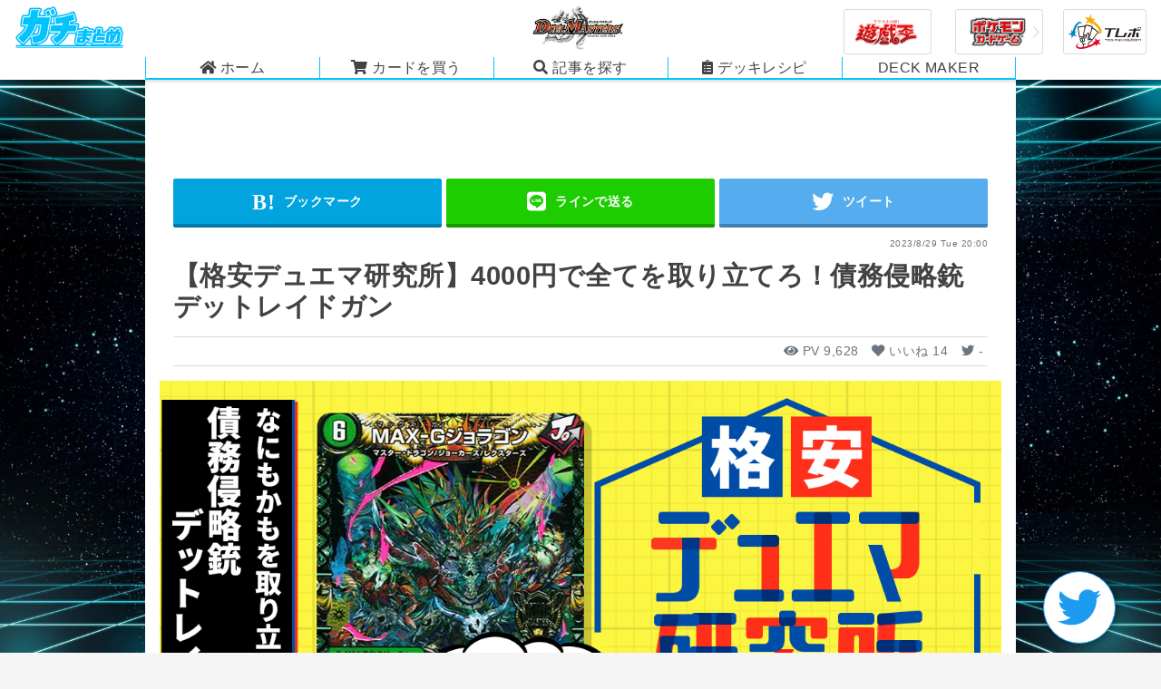

--- FILE ---
content_type: text/html; charset=UTF-8
request_url: https://gachi-matome.com/p-dm-clm-kitashirakawa-dmlaboratory-120/
body_size: 48668
content:
<!doctype html>

<!--[if lt IE 7]><html lang="ja" class="no-js lt-ie9 lt-ie8 lt-ie7"><![endif]-->
<!--[if (IE 7)&!(IEMobile)]><html lang="ja" class="no-js lt-ie9 lt-ie8"><![endif]-->
<!--[if (IE 8)&!(IEMobile)]><html lang="ja" class="no-js lt-ie9"><![endif]-->
<!--[if gt IE 8]><!-->
<html lang="ja" class="no-js"><!--<![endif]-->

<head>
    <meta charset="utf-8">

        <meta http-equiv="X-UA-Compatible" content="IE=edge">

    <title>【格安デュエマ研究所】4000円で全てを取り立てろ！債務侵略銃デットレイドガン | デュエルマスターズ - コラム | ガチまとめ</title>

    <!-- Google Tag Manager -->
    <script>(function (w, d, s, l, i) {
            w[l] = w[l] || [];
            w[l].push({
                'gtm.start':
                    new Date().getTime(), event: 'gtm.js'
            });
            var f = d.getElementsByTagName(s)[0],
                j = d.createElement(s), dl = l != 'dataLayer' ? '&l=' + l : '';
            j.async = true;
            j.src =
                'https://www.googletagmanager.com/gtm.js?id=' + i + dl;
            f.parentNode.insertBefore(j, f);
        })(window, document, 'script', 'dataLayer', 'GTM-WNP437M');</script>
    <!-- End Google Tag Manager -->

        <!-- Google Tag Manager -->
    <script>(function (w, d, s, l, i) {
            w[l] = w[l] || [];
            w[l].push({
                'gtm.start':
                    new Date().getTime(), event: 'gtm.js'
            });
            var f = d.getElementsByTagName(s)[0],
                j = d.createElement(s), dl = l != 'dataLayer' ? '&l=' + l : '';
            j.async = true;
            j.src =
                'https://www.googletagmanager.com/gtm.js?id=' + i + dl;
            f.parentNode.insertBefore(j, f);
        })(window, document, 'script', 'dataLayer', 'GTM-KTGFF9X');</script>
    <!-- End Google Tag Manager -->

        <!-- Google Tag Manager -->
    <script>(function (w, d, s, l, i) {
            w[l] = w[l] || [];
            w[l].push({
                'gtm.start':
                    new Date().getTime(), event: 'gtm.js'
            });
            var f = d.getElementsByTagName(s)[0],
                j = d.createElement(s), dl = l != 'dataLayer' ? '&l=' + l : '';
            j.async = true;
            j.src =
                'https://www.googletagmanager.com/gtm.js?id=' + i + dl;
            f.parentNode.insertBefore(j, f);
        })(window, document, 'script', 'dataLayer', 'GTM-WPP52GS');</script>
    <!-- End Google Tag Manager -->

    <meta name="robots" content="max-image-preview:large">

        <meta name="HandheldFriendly" content="True">
    <meta name="MobileOptimized" content="320">
    <meta name="viewport" content="width=device-width, initial-scale=1"/>

    
        <link rel="apple-touch-icon" href="/pwa-images/app-icon-96x96.png" sizes="96x96">
    <link rel="apple-touch-icon" href="/pwa-images/app-icon-144x144.png" sizes="144x144">
    <link rel="apple-touch-icon" href="/pwa-images/app-icon-192x192.png" sizes="192x192">
    <link rel="icon" href="https://gachi-matome.com/wp-content/themes/bones/favicon.png">
    <!--[if IE]>
            <link rel="shortcut icon" href="https://gachi-matome.com/wp-content/themes/bones/favicon.ico">
        <![endif]-->
        <meta name="msapplication-TileColor" content="#f01d4f">
    <meta name="msapplication-TileImage"
        content="https://gachi-matome.com/wp-content/themes/bones/library/images/win8-tile-icon.png">
    <meta name="theme-color" content="#121212">

    <link rel="pingback" href="https://gachi-matome.com/xmlrpc.php">

                <meta name='robots' content='index, follow, max-image-preview:large, max-snippet:-1, max-video-preview:-1' />
	<style>img:is([sizes="auto" i], [sizes^="auto," i]) { contain-intrinsic-size: 3000px 1500px }</style>
	
	<!-- This site is optimized with the Yoast SEO plugin v25.0 - https://yoast.com/wordpress/plugins/seo/ -->
	<link rel="canonical" href="https://gachi-matome.com/p-dm-clm-kitashirakawa-dmlaboratory-120/" />
	<meta property="og:locale" content="ja_JP" />
	<meta property="og:type" content="article" />
	<meta property="og:title" content="【格安デュエマ研究所】4000円で全てを取り立てろ！債務侵略銃デットレイドガン | デュエルマスターズ - コラム | ガチまとめ" />
	<meta property="og:description" content="このデッキはこんな人におすすめ！ ●安くて楽しいデッキが欲しい！●とにかくアドバンテージを稼ぎたい！●オーバーキルできるなら安定性とか投げ捨てられる●なんか突然前後で同じことを言う遊戯王式雑文法ブームが来た こんにちは。... もっと読む &raquo;" />
	<meta property="og:url" content="https://gachi-matome.com/p-dm-clm-kitashirakawa-dmlaboratory-120/" />
	<meta property="og:site_name" content="ガチまとめ" />
	<meta property="article:published_time" content="2023-08-29T11:00:30+00:00" />
	<meta property="article:modified_time" content="2023-08-30T08:36:57+00:00" />
	<meta property="og:image" content="https://images.gachi-matome.com/1/0829_%E6%A0%BC%E5%AE%89%E3%83%87%E3%83%A5%E3%82%A8%E3%83%9E%E7%A0%94%E7%A9%B6%E6%89%80120.jpg" />
	<meta property="og:image:width" content="1200" />
	<meta property="og:image:height" content="630" />
	<meta property="og:image:type" content="image/jpeg" />
	<meta name="author" content="北白河" />
	<meta name="twitter:card" content="summary_large_image" />
	<meta name="twitter:creator" content="@kie_oresyo" />
	<meta name="twitter:label1" content="執筆者" />
	<meta name="twitter:data1" content="北白河" />
	<script type="application/ld+json" class="yoast-schema-graph">{"@context":"https://schema.org","@graph":[{"@type":"WebPage","@id":"https://gachi-matome.com/p-dm-clm-kitashirakawa-dmlaboratory-120/","url":"https://gachi-matome.com/p-dm-clm-kitashirakawa-dmlaboratory-120/","name":"【格安デュエマ研究所】4000円で全てを取り立てろ！債務侵略銃デットレイドガン | デュエルマスターズ - コラム | ガチまとめ","isPartOf":{"@id":"https://gachi-matome-web.gachi-matome-web.svc.cluster.local/#website"},"primaryImageOfPage":{"@id":"https://gachi-matome.com/p-dm-clm-kitashirakawa-dmlaboratory-120/#primaryimage"},"image":{"@id":"https://gachi-matome.com/p-dm-clm-kitashirakawa-dmlaboratory-120/#primaryimage"},"thumbnailUrl":"https://images.gachi-matome.com/1/0829_%E6%A0%BC%E5%AE%89%E3%83%87%E3%83%A5%E3%82%A8%E3%83%9E%E7%A0%94%E7%A9%B6%E6%89%80120.jpg","datePublished":"2023-08-29T11:00:30+00:00","dateModified":"2023-08-30T08:36:57+00:00","author":{"@id":"https://gachi-matome-web.gachi-matome-web.svc.cluster.local/#/schema/person/c8cf3ec72e99fbc9c0678d815f04c353"},"breadcrumb":{"@id":"https://gachi-matome.com/p-dm-clm-kitashirakawa-dmlaboratory-120/#breadcrumb"},"inLanguage":"ja","potentialAction":[{"@type":"ReadAction","target":["https://gachi-matome.com/p-dm-clm-kitashirakawa-dmlaboratory-120/"]}]},{"@type":"ImageObject","inLanguage":"ja","@id":"https://gachi-matome.com/p-dm-clm-kitashirakawa-dmlaboratory-120/#primaryimage","url":"https://images.gachi-matome.com/1/0829_%E6%A0%BC%E5%AE%89%E3%83%87%E3%83%A5%E3%82%A8%E3%83%9E%E7%A0%94%E7%A9%B6%E6%89%80120.jpg","contentUrl":"https://images.gachi-matome.com/1/0829_%E6%A0%BC%E5%AE%89%E3%83%87%E3%83%A5%E3%82%A8%E3%83%9E%E7%A0%94%E7%A9%B6%E6%89%80120.jpg","width":1200,"height":630},{"@type":"BreadcrumbList","@id":"https://gachi-matome.com/p-dm-clm-kitashirakawa-dmlaboratory-120/#breadcrumb","itemListElement":[{"@type":"ListItem","position":1,"name":"ホーム","item":"https://gachi-matome-web.gachi-matome-web.svc.cluster.local/"},{"@type":"ListItem","position":2,"name":"デュエルマスターズ","item":"https://tmp.gachi-matome.com/dm/"},{"@type":"ListItem","position":3,"name":"デュエルマスターズ - コラム","item":"https://tmp.gachi-matome.com/dm/column-dm/"},{"@type":"ListItem","position":4,"name":"【格安デュエマ研究所】4000円で全てを取り立てろ！債務侵略銃デットレイドガン"}]},{"@type":"WebSite","@id":"https://gachi-matome-web.gachi-matome-web.svc.cluster.local/#website","url":"https://gachi-matome-web.gachi-matome-web.svc.cluster.local/","name":"ガチまとめ","description":"トレカ情報サイト","potentialAction":[{"@type":"SearchAction","target":{"@type":"EntryPoint","urlTemplate":"https://gachi-matome-web.gachi-matome-web.svc.cluster.local/?s={search_term_string}"},"query-input":{"@type":"PropertyValueSpecification","valueRequired":true,"valueName":"search_term_string"}}],"inLanguage":"ja"},{"@type":"Person","@id":"https://gachi-matome-web.gachi-matome-web.svc.cluster.local/#/schema/person/c8cf3ec72e99fbc9c0678d815f04c353","name":"北白河","image":{"@type":"ImageObject","inLanguage":"ja","@id":"https://gachi-matome-web.gachi-matome-web.svc.cluster.local/#/schema/person/image/","url":"https://images.gachi-matome.com/1/%E5%8C%97%E7%99%BD%E6%B2%B3%E3%82%A2%E3%82%A4%E3%82%B3%E3%83%B3-300x300.png","contentUrl":"https://images.gachi-matome.com/1/%E5%8C%97%E7%99%BD%E6%B2%B3%E3%82%A2%E3%82%A4%E3%82%B3%E3%83%B3-300x300.png","caption":"北白河"},"description":"カーナベル社内ライター兼ガチまとめ編集。 第二回トレカライターコロシアムDM部門で優勝後、ふと気がついたらカーナベルに就職していたし、公式カバレージライティングも行っていた。趣味は旅行とスーパー銭湯。 好きなカード・デッキはデュエマなら《レアリティ・レジスタンス》と【起源神】、遊戯王なら《王立魔法図書館》と【ダイノルフィア】。 嫌いなものは人間とドラゴン、あと殿堂予想。それらに関心を持たず、好きなものの話だけすることで心を守っている。","sameAs":["https://x.com/kie_oresyo"],"url":"https://gachi-matome.com/author/kitashirakawa/"}]}</script>
	<!-- / Yoast SEO plugin. -->


<link rel="alternate" type="application/rss+xml" title="ガチまとめ &raquo; フィード" href="https://gachi-matome.com/feed/" />
<link rel="alternate" type="application/rss+xml" title="ガチまとめ &raquo; コメントフィード" href="https://gachi-matome.com/comments/feed/" />
<link rel='stylesheet' id='wp-block-library-css' href='https://gachi-matome.com/wp-includes/css/dist/block-library/style.min.css' type='text/css' media='all' />
<style id='classic-theme-styles-inline-css' type='text/css'>
/*! This file is auto-generated */
.wp-block-button__link{color:#fff;background-color:#32373c;border-radius:9999px;box-shadow:none;text-decoration:none;padding:calc(.667em + 2px) calc(1.333em + 2px);font-size:1.125em}.wp-block-file__button{background:#32373c;color:#fff;text-decoration:none}
</style>
<style id='global-styles-inline-css' type='text/css'>
:root{--wp--preset--aspect-ratio--square: 1;--wp--preset--aspect-ratio--4-3: 4/3;--wp--preset--aspect-ratio--3-4: 3/4;--wp--preset--aspect-ratio--3-2: 3/2;--wp--preset--aspect-ratio--2-3: 2/3;--wp--preset--aspect-ratio--16-9: 16/9;--wp--preset--aspect-ratio--9-16: 9/16;--wp--preset--color--black: #000000;--wp--preset--color--cyan-bluish-gray: #abb8c3;--wp--preset--color--white: #ffffff;--wp--preset--color--pale-pink: #f78da7;--wp--preset--color--vivid-red: #cf2e2e;--wp--preset--color--luminous-vivid-orange: #ff6900;--wp--preset--color--luminous-vivid-amber: #fcb900;--wp--preset--color--light-green-cyan: #7bdcb5;--wp--preset--color--vivid-green-cyan: #00d084;--wp--preset--color--pale-cyan-blue: #8ed1fc;--wp--preset--color--vivid-cyan-blue: #0693e3;--wp--preset--color--vivid-purple: #9b51e0;--wp--preset--gradient--vivid-cyan-blue-to-vivid-purple: linear-gradient(135deg,rgba(6,147,227,1) 0%,rgb(155,81,224) 100%);--wp--preset--gradient--light-green-cyan-to-vivid-green-cyan: linear-gradient(135deg,rgb(122,220,180) 0%,rgb(0,208,130) 100%);--wp--preset--gradient--luminous-vivid-amber-to-luminous-vivid-orange: linear-gradient(135deg,rgba(252,185,0,1) 0%,rgba(255,105,0,1) 100%);--wp--preset--gradient--luminous-vivid-orange-to-vivid-red: linear-gradient(135deg,rgba(255,105,0,1) 0%,rgb(207,46,46) 100%);--wp--preset--gradient--very-light-gray-to-cyan-bluish-gray: linear-gradient(135deg,rgb(238,238,238) 0%,rgb(169,184,195) 100%);--wp--preset--gradient--cool-to-warm-spectrum: linear-gradient(135deg,rgb(74,234,220) 0%,rgb(151,120,209) 20%,rgb(207,42,186) 40%,rgb(238,44,130) 60%,rgb(251,105,98) 80%,rgb(254,248,76) 100%);--wp--preset--gradient--blush-light-purple: linear-gradient(135deg,rgb(255,206,236) 0%,rgb(152,150,240) 100%);--wp--preset--gradient--blush-bordeaux: linear-gradient(135deg,rgb(254,205,165) 0%,rgb(254,45,45) 50%,rgb(107,0,62) 100%);--wp--preset--gradient--luminous-dusk: linear-gradient(135deg,rgb(255,203,112) 0%,rgb(199,81,192) 50%,rgb(65,88,208) 100%);--wp--preset--gradient--pale-ocean: linear-gradient(135deg,rgb(255,245,203) 0%,rgb(182,227,212) 50%,rgb(51,167,181) 100%);--wp--preset--gradient--electric-grass: linear-gradient(135deg,rgb(202,248,128) 0%,rgb(113,206,126) 100%);--wp--preset--gradient--midnight: linear-gradient(135deg,rgb(2,3,129) 0%,rgb(40,116,252) 100%);--wp--preset--font-size--small: 13px;--wp--preset--font-size--medium: 20px;--wp--preset--font-size--large: 36px;--wp--preset--font-size--x-large: 42px;--wp--preset--spacing--20: 0.44rem;--wp--preset--spacing--30: 0.67rem;--wp--preset--spacing--40: 1rem;--wp--preset--spacing--50: 1.5rem;--wp--preset--spacing--60: 2.25rem;--wp--preset--spacing--70: 3.38rem;--wp--preset--spacing--80: 5.06rem;--wp--preset--shadow--natural: 6px 6px 9px rgba(0, 0, 0, 0.2);--wp--preset--shadow--deep: 12px 12px 50px rgba(0, 0, 0, 0.4);--wp--preset--shadow--sharp: 6px 6px 0px rgba(0, 0, 0, 0.2);--wp--preset--shadow--outlined: 6px 6px 0px -3px rgba(255, 255, 255, 1), 6px 6px rgba(0, 0, 0, 1);--wp--preset--shadow--crisp: 6px 6px 0px rgba(0, 0, 0, 1);}:where(.is-layout-flex){gap: 0.5em;}:where(.is-layout-grid){gap: 0.5em;}body .is-layout-flex{display: flex;}.is-layout-flex{flex-wrap: wrap;align-items: center;}.is-layout-flex > :is(*, div){margin: 0;}body .is-layout-grid{display: grid;}.is-layout-grid > :is(*, div){margin: 0;}:where(.wp-block-columns.is-layout-flex){gap: 2em;}:where(.wp-block-columns.is-layout-grid){gap: 2em;}:where(.wp-block-post-template.is-layout-flex){gap: 1.25em;}:where(.wp-block-post-template.is-layout-grid){gap: 1.25em;}.has-black-color{color: var(--wp--preset--color--black) !important;}.has-cyan-bluish-gray-color{color: var(--wp--preset--color--cyan-bluish-gray) !important;}.has-white-color{color: var(--wp--preset--color--white) !important;}.has-pale-pink-color{color: var(--wp--preset--color--pale-pink) !important;}.has-vivid-red-color{color: var(--wp--preset--color--vivid-red) !important;}.has-luminous-vivid-orange-color{color: var(--wp--preset--color--luminous-vivid-orange) !important;}.has-luminous-vivid-amber-color{color: var(--wp--preset--color--luminous-vivid-amber) !important;}.has-light-green-cyan-color{color: var(--wp--preset--color--light-green-cyan) !important;}.has-vivid-green-cyan-color{color: var(--wp--preset--color--vivid-green-cyan) !important;}.has-pale-cyan-blue-color{color: var(--wp--preset--color--pale-cyan-blue) !important;}.has-vivid-cyan-blue-color{color: var(--wp--preset--color--vivid-cyan-blue) !important;}.has-vivid-purple-color{color: var(--wp--preset--color--vivid-purple) !important;}.has-black-background-color{background-color: var(--wp--preset--color--black) !important;}.has-cyan-bluish-gray-background-color{background-color: var(--wp--preset--color--cyan-bluish-gray) !important;}.has-white-background-color{background-color: var(--wp--preset--color--white) !important;}.has-pale-pink-background-color{background-color: var(--wp--preset--color--pale-pink) !important;}.has-vivid-red-background-color{background-color: var(--wp--preset--color--vivid-red) !important;}.has-luminous-vivid-orange-background-color{background-color: var(--wp--preset--color--luminous-vivid-orange) !important;}.has-luminous-vivid-amber-background-color{background-color: var(--wp--preset--color--luminous-vivid-amber) !important;}.has-light-green-cyan-background-color{background-color: var(--wp--preset--color--light-green-cyan) !important;}.has-vivid-green-cyan-background-color{background-color: var(--wp--preset--color--vivid-green-cyan) !important;}.has-pale-cyan-blue-background-color{background-color: var(--wp--preset--color--pale-cyan-blue) !important;}.has-vivid-cyan-blue-background-color{background-color: var(--wp--preset--color--vivid-cyan-blue) !important;}.has-vivid-purple-background-color{background-color: var(--wp--preset--color--vivid-purple) !important;}.has-black-border-color{border-color: var(--wp--preset--color--black) !important;}.has-cyan-bluish-gray-border-color{border-color: var(--wp--preset--color--cyan-bluish-gray) !important;}.has-white-border-color{border-color: var(--wp--preset--color--white) !important;}.has-pale-pink-border-color{border-color: var(--wp--preset--color--pale-pink) !important;}.has-vivid-red-border-color{border-color: var(--wp--preset--color--vivid-red) !important;}.has-luminous-vivid-orange-border-color{border-color: var(--wp--preset--color--luminous-vivid-orange) !important;}.has-luminous-vivid-amber-border-color{border-color: var(--wp--preset--color--luminous-vivid-amber) !important;}.has-light-green-cyan-border-color{border-color: var(--wp--preset--color--light-green-cyan) !important;}.has-vivid-green-cyan-border-color{border-color: var(--wp--preset--color--vivid-green-cyan) !important;}.has-pale-cyan-blue-border-color{border-color: var(--wp--preset--color--pale-cyan-blue) !important;}.has-vivid-cyan-blue-border-color{border-color: var(--wp--preset--color--vivid-cyan-blue) !important;}.has-vivid-purple-border-color{border-color: var(--wp--preset--color--vivid-purple) !important;}.has-vivid-cyan-blue-to-vivid-purple-gradient-background{background: var(--wp--preset--gradient--vivid-cyan-blue-to-vivid-purple) !important;}.has-light-green-cyan-to-vivid-green-cyan-gradient-background{background: var(--wp--preset--gradient--light-green-cyan-to-vivid-green-cyan) !important;}.has-luminous-vivid-amber-to-luminous-vivid-orange-gradient-background{background: var(--wp--preset--gradient--luminous-vivid-amber-to-luminous-vivid-orange) !important;}.has-luminous-vivid-orange-to-vivid-red-gradient-background{background: var(--wp--preset--gradient--luminous-vivid-orange-to-vivid-red) !important;}.has-very-light-gray-to-cyan-bluish-gray-gradient-background{background: var(--wp--preset--gradient--very-light-gray-to-cyan-bluish-gray) !important;}.has-cool-to-warm-spectrum-gradient-background{background: var(--wp--preset--gradient--cool-to-warm-spectrum) !important;}.has-blush-light-purple-gradient-background{background: var(--wp--preset--gradient--blush-light-purple) !important;}.has-blush-bordeaux-gradient-background{background: var(--wp--preset--gradient--blush-bordeaux) !important;}.has-luminous-dusk-gradient-background{background: var(--wp--preset--gradient--luminous-dusk) !important;}.has-pale-ocean-gradient-background{background: var(--wp--preset--gradient--pale-ocean) !important;}.has-electric-grass-gradient-background{background: var(--wp--preset--gradient--electric-grass) !important;}.has-midnight-gradient-background{background: var(--wp--preset--gradient--midnight) !important;}.has-small-font-size{font-size: var(--wp--preset--font-size--small) !important;}.has-medium-font-size{font-size: var(--wp--preset--font-size--medium) !important;}.has-large-font-size{font-size: var(--wp--preset--font-size--large) !important;}.has-x-large-font-size{font-size: var(--wp--preset--font-size--x-large) !important;}
:where(.wp-block-post-template.is-layout-flex){gap: 1.25em;}:where(.wp-block-post-template.is-layout-grid){gap: 1.25em;}
:where(.wp-block-columns.is-layout-flex){gap: 2em;}:where(.wp-block-columns.is-layout-grid){gap: 2em;}
:root :where(.wp-block-pullquote){font-size: 1.5em;line-height: 1.6;}
</style>
<link rel='stylesheet' id='deck-maker-plugin-css' href='https://gachi-matome.com/wp-content/plugins/deck-maker-plugin/css/default.css' type='text/css' media='all' />
<link rel='stylesheet' id='style-name-css' href='https://gachi-matome.com/wp-content/plugins/gm-card-info/library/css/gm-card-info-style.css?ver=1.0.0' type='text/css' media='all' />
<link rel='stylesheet' id='gm-settings-css' href='https://gachi-matome.com/wp-content/plugins/gm-settings/css/default.css' type='text/css' media='all' />
<link rel='stylesheet' id='ppress-frontend-css' href='https://gachi-matome.com/wp-content/plugins/wp-user-avatar/assets/css/frontend.min.css?ver=4.15.23' type='text/css' media='all' />
<link rel='stylesheet' id='ppress-flatpickr-css' href='https://gachi-matome.com/wp-content/plugins/wp-user-avatar/assets/flatpickr/flatpickr.min.css?ver=4.15.23' type='text/css' media='all' />
<link rel='stylesheet' id='ppress-select2-css' href='https://gachi-matome.com/wp-content/plugins/wp-user-avatar/assets/select2/select2.min.css' type='text/css' media='all' />
<link rel='stylesheet' id='gm-stylesheet-css' href='https://gachi-matome.com/wp-content/themes/bones/library/css/gm/style.css?ver=1.7.13' type='text/css' media='all' />
<link rel='stylesheet' id='gm-writer-stylesheet-css' href='https://gachi-matome.com/wp-content/themes/bones/library/css/gm/writer.css?ver=1.7.13' type='text/css' media='all' />
<link rel='stylesheet' id='gm-search-stylesheet-css' href='https://gachi-matome.com/wp-content/themes/bones/library/css/gm/search.css?ver=1.7.13' type='text/css' media='all' />
<link rel='stylesheet' id='bones-stylesheet-css' href='https://gachi-matome.com/wp-content/themes/bones/library/css/style.css?ver=1.7.13' type='text/css' media='all' />
<!--[if lt IE 9]>
<link rel='stylesheet' id='bones-ie-only-css' href='https://gachi-matome.com/wp-content/themes/bones/library/css/ie.css' type='text/css' media='all' />
<![endif]-->
<script type="text/javascript" src="https://gachi-matome.com/wp-content/themes/bones/dist/main.js?ver=1768997355" id="npm-main-js"></script>
<script type="text/javascript" src="https://gachi-matome.com/wp-content/themes/bones/library/js/libs/modernizr.custom.min.js?ver=2.5.3" id="bones-modernizr-js"></script>
<link rel="https://api.w.org/" href="https://gachi-matome.com/wp-json/" /><link rel="alternate" title="JSON" type="application/json" href="https://gachi-matome.com/wp-json/wp/v2/posts/185948" /><link rel='shortlink' href='https://gachi-matome.com/?p=185948' />
<link rel="alternate" title="oEmbed (JSON)" type="application/json+oembed" href="https://gachi-matome.com/wp-json/oembed/1.0/embed?url=https%3A%2F%2Fgachi-matome.com%2Fp-dm-clm-kitashirakawa-dmlaboratory-120%2F" />
<link rel="alternate" title="oEmbed (XML)" type="text/xml+oembed" href="https://gachi-matome.com/wp-json/oembed/1.0/embed?url=https%3A%2F%2Fgachi-matome.com%2Fp-dm-clm-kitashirakawa-dmlaboratory-120%2F&#038;format=xml" />
<style type="text/css">.liquid-speech-balloon-01 .liquid-speech-balloon-avatar { background-image: url("https://storage.googleapis.com/gachi-matome.appspot.com/1/正方形-3.png"); } .liquid-speech-balloon-02 .liquid-speech-balloon-avatar { background-image: url("https://storage.googleapis.com/gachi-matome.appspot.com/1/4j6e_fYU_400x400-300x300-1.jpg"); } .liquid-speech-balloon-03 .liquid-speech-balloon-avatar { background-image: url("https://storage.googleapis.com/gachi-matome.appspot.com/1/1st.png"); } .liquid-speech-balloon-04 .liquid-speech-balloon-avatar { background-image: url("https://storage.googleapis.com/gachi-matome.appspot.com/1/スクリーンショット-2019-07-22-16.48.38.png"); } .liquid-speech-balloon-05 .liquid-speech-balloon-avatar { background-image: url("https://storage.googleapis.com/gachi-matome.appspot.com/1/川村さん顔2.png"); } .liquid-speech-balloon-06 .liquid-speech-balloon-avatar { background-image: url("https://storage.googleapis.com/gachi-matome.appspot.com/1/川村さん顔笑顔2.png"); } .liquid-speech-balloon-07 .liquid-speech-balloon-avatar { background-image: url("https://storage.googleapis.com/gachi-matome.appspot.com/1/顔藤野さんタコ3.png"); } .liquid-speech-balloon-08 .liquid-speech-balloon-avatar { background-image: url("https://storage.googleapis.com/gachi-matome.appspot.com/1/顔藤野さん！！2-1.png"); } .liquid-speech-balloon-09 .liquid-speech-balloon-avatar { background-image: url("https://storage.googleapis.com/gachi-matome.appspot.com/1/顔藤野さんハート1.png"); } .liquid-speech-balloon-11 .liquid-speech-balloon-avatar { background-image: url("https://storage.googleapis.com/gachi-matome.appspot.com/1/2-4.png"); } .liquid-speech-balloon-12 .liquid-speech-balloon-avatar { background-image: url("https://storage.googleapis.com/gachi-matome.appspot.com/1/8.png"); } .liquid-speech-balloon-13 .liquid-speech-balloon-avatar { background-image: url("https://storage.googleapis.com/gachi-matome.appspot.com/1/6-1.png"); } .liquid-speech-balloon-14 .liquid-speech-balloon-avatar { background-image: url("https://storage.googleapis.com/gachi-matome.appspot.com/1/4-1.png"); } .liquid-speech-balloon-15 .liquid-speech-balloon-avatar { background-image: url("https://storage.googleapis.com/gachi-matome.appspot.com/1/5-2.png"); } .liquid-speech-balloon-16 .liquid-speech-balloon-avatar { background-image: url("https://storage.googleapis.com/gachi-matome.appspot.com/1/iOS-の画像-9-3.jpg"); } .liquid-speech-balloon-17 .liquid-speech-balloon-avatar { background-image: url("https://storage.googleapis.com/gachi-matome.appspot.com/1/IMG_20190405_013810_050.jpg"); } .liquid-speech-balloon-18 .liquid-speech-balloon-avatar { background-image: url("https://storage.googleapis.com/gachi-matome.appspot.com/1/iOS-の画像-79.jpg"); } .liquid-speech-balloon-19 .liquid-speech-balloon-avatar { background-image: url("https://storage.googleapis.com/gachi-matome.appspot.com/1/iOS-の画像-80.jpg"); } .liquid-speech-balloon-20 .liquid-speech-balloon-avatar { background-image: url("https://storage.googleapis.com/gachi-matome.appspot.com/1/iOS-の画像-79.jpg"); } .liquid-speech-balloon-21 .liquid-speech-balloon-avatar { background-image: url("https://storage.googleapis.com/gachi-matome.appspot.com/1/iOS-の画像-78.jpg"); } .liquid-speech-balloon-22 .liquid-speech-balloon-avatar { background-image: url("https://storage.googleapis.com/gachi-matome.appspot.com/1/zZ6T6Vz5_400x400-300x300-1.jpg"); } .liquid-speech-balloon-23 .liquid-speech-balloon-avatar { background-image: url("https://storage.googleapis.com/gachi-matome.appspot.com/1/nTJiWqfe_400x400-1.jpg"); } .liquid-speech-balloon-24 .liquid-speech-balloon-avatar { background-image: url("https://storage.googleapis.com/gachi-matome.appspot.com/1/アバターダウナー系ギャル.jpg"); } .liquid-speech-balloon-25 .liquid-speech-balloon-avatar { background-image: url("https://storage.googleapis.com/gachi-matome.appspot.com/1/アバターおバカ系ギャル.jpg"); } .liquid-speech-balloon-26 .liquid-speech-balloon-avatar { background-image: url("https://storage.googleapis.com/gachi-matome.appspot.com/1/アバターおばあちゃん子.jpg"); } .liquid-speech-balloon-27 .liquid-speech-balloon-avatar { background-image: url("https://storage.googleapis.com/gachi-matome.appspot.com/1/アバターアッパー系ギャル.jpg"); } .liquid-speech-balloon-28 .liquid-speech-balloon-avatar { background-image: url("https://storage.googleapis.com/gachi-matome.appspot.com/1/アバター美容系ギャル.jpg"); } .liquid-speech-balloon-29 .liquid-speech-balloon-avatar { background-image: url("https://storage.googleapis.com/gachi-matome.appspot.com/1/mania.png"); } .liquid-speech-balloon-30 .liquid-speech-balloon-avatar { background-image: url("https://storage.googleapis.com/gachi-matome.appspot.com/1/keisastu.png"); } .liquid-speech-balloon-31 .liquid-speech-balloon-avatar { background-image: url("https://storage.googleapis.com/gachi-matome.appspot.com/1/yugiohgyaru.jpg"); } .liquid-speech-balloon-32 .liquid-speech-balloon-avatar { background-image: url("https://storage.googleapis.com/gachi-matome.appspot.com/1/tenin.jpg"); } .liquid-speech-balloon-34 .liquid-speech-balloon-avatar { background-image: url("https://storage.googleapis.com/gachi-matome.appspot.com/1/弟.png"); } .liquid-speech-balloon-35 .liquid-speech-balloon-avatar { background-image: url("https://storage.googleapis.com/gachi-matome.appspot.com/1/unnamed-file-2-1.jpg"); } .liquid-speech-balloon-36 .liquid-speech-balloon-avatar { background-image: url("https://storage.googleapis.com/gachi-matome.appspot.com/1/baniraC.png"); } .liquid-speech-balloon-37 .liquid-speech-balloon-avatar { background-image: url("https://storage.googleapis.com/gachi-matome.appspot.com/1/スクリーンショット-2021-04-18-9.39.20.png"); } .liquid-speech-balloon-38 .liquid-speech-balloon-avatar { background-image: url("https://storage.googleapis.com/gachi-matome.appspot.com/1/iOS-の画像-4.png"); } .liquid-speech-balloon-39 .liquid-speech-balloon-avatar { background-image: url("https://storage.googleapis.com/gachi-matome.appspot.com/1/05c2e0d6208b790b.png"); } .liquid-speech-balloon-40 .liquid-speech-balloon-avatar { background-image: url("https://storage.googleapis.com/gachi-matome.appspot.com/1/iOS-の画像-32-1.jpg"); } .liquid-speech-balloon-41 .liquid-speech-balloon-avatar { background-image: url("https://storage.googleapis.com/gachi-matome.appspot.com/1/アドえもん_アイコン-1.png"); } .liquid-speech-balloon-42 .liquid-speech-balloon-avatar { background-image: url("https://storage.googleapis.com/gachi-matome.appspot.com/1/ヴァイロン・オメガ.png"); } .liquid-speech-balloon-43 .liquid-speech-balloon-avatar { background-image: url("https://storage.googleapis.com/gachi-matome.appspot.com/1/牛乳帝国.png"); } .liquid-speech-balloon-44 .liquid-speech-balloon-avatar { background-image: url("https://storage.googleapis.com/gachi-matome.appspot.com/1/ramアイコン2.png"); } .liquid-speech-balloon-45 .liquid-speech-balloon-avatar { background-image: url("https://storage.googleapis.com/gachi-matome.appspot.com/1/眠ねむる.png"); } .liquid-speech-balloon-46 .liquid-speech-balloon-avatar { background-image: url("https://storage.googleapis.com/gachi-matome.appspot.com/1/正方形-3.png"); } .liquid-speech-balloon-47 .liquid-speech-balloon-avatar { background-image: url("https://storage.googleapis.com/gachi-matome.appspot.com/1/顔藤野さんハート1.png"); } .liquid-speech-balloon-48 .liquid-speech-balloon-avatar { background-image: url("https://storage.googleapis.com/gachi-matome.appspot.com/1/全員.png"); } .liquid-speech-balloon-49 .liquid-speech-balloon-avatar { background-image: url("https://storage.googleapis.com/gachi-matome.appspot.com/1/フィラメント付きの電球アイコン.jpg"); } .liquid-speech-balloon-50 .liquid-speech-balloon-avatar { background-image: url("https://storage.googleapis.com/gachi-matome.appspot.com/1/小向さん顔1-2.png"); } .liquid-speech-balloon-51 .liquid-speech-balloon-avatar { background-image: url("https://storage.googleapis.com/gachi-matome.appspot.com/1/顔吉元健途さん1-1.png"); } .liquid-speech-balloon-52 .liquid-speech-balloon-avatar { background-image: url("https://storage.googleapis.com/gachi-matome.appspot.com/1/フェアリー-顔アイコン.jpg"); } .liquid-speech-balloon-53 .liquid-speech-balloon-avatar { background-image: url("https://storage.googleapis.com/gachi-matome.appspot.com/1/ふじおさん5-1.png"); } .liquid-speech-balloon-54 .liquid-speech-balloon-avatar { background-image: url("https://storage.googleapis.com/gachi-matome.appspot.com/1/20211018_171722-1.png"); } .liquid-speech-balloon-56 .liquid-speech-balloon-avatar { background-image: url("https://storage.googleapis.com/gachi-matome.appspot.com/1/baniraB笑.png"); } .liquid-speech-balloon-57 .liquid-speech-balloon-avatar { background-image: url("https://storage.googleapis.com/gachi-matome.appspot.com/1/iOS-の画像-3-3.png"); } .liquid-speech-balloon-58 .liquid-speech-balloon-avatar { background-image: url("https://storage.googleapis.com/gachi-matome.appspot.com/1/baniraA-1.png"); } .liquid-speech-balloon-59 .liquid-speech-balloon-avatar { background-image: url("https://storage.googleapis.com/gachi-matome.appspot.com/1/cfd11ba1f46d06fc4b9d6fd5dbb52574.png"); } .liquid-speech-balloon-60 .liquid-speech-balloon-avatar { background-image: url("https://storage.googleapis.com/gachi-matome.appspot.com/1/20211018_171722-2.png"); } .liquid-speech-balloon-61 .liquid-speech-balloon-avatar { background-image: url("https://storage.googleapis.com/gachi-matome.appspot.com/1/nTJiWqfe_400x400-300x300-1-1.jpg"); } .liquid-speech-balloon-62 .liquid-speech-balloon-avatar { background-image: url("https://storage.googleapis.com/gachi-matome.appspot.com/1/icon_こが.png"); } .liquid-speech-balloon-63 .liquid-speech-balloon-avatar { background-image: url("https://storage.googleapis.com/gachi-matome.appspot.com/1/icon_ちゅうえい-1.png"); } .liquid-speech-balloon-64 .liquid-speech-balloon-avatar { background-image: url("https://storage.googleapis.com/gachi-matome.appspot.com/1/m5urrhmy.jpg"); } .liquid-speech-balloon-65 .liquid-speech-balloon-avatar { background-image: url("https://storage.googleapis.com/gachi-matome.appspot.com/1/ce6eb94e831df68028757a26fc0c01a8-2.jpg"); } .liquid-speech-balloon-66 .liquid-speech-balloon-avatar { background-image: url("https://storage.googleapis.com/gachi-matome.appspot.com/1/アイコン2-e1675591197765.png"); } .liquid-speech-balloon-67 .liquid-speech-balloon-avatar { background-image: url("https://storage.googleapis.com/gachi-matome.appspot.com/1/アイコン４.png"); } .liquid-speech-balloon-68 .liquid-speech-balloon-avatar { background-image: url("https://storage.googleapis.com/gachi-matome.appspot.com/1/ゼロ・ルピア　アイコン.jpg"); } .liquid-speech-balloon-69 .liquid-speech-balloon-avatar { background-image: url("https://storage.googleapis.com/gachi-matome.appspot.com/1/デドダム　アイコン.jpg"); } .liquid-speech-balloon-70 .liquid-speech-balloon-avatar { background-image: url("https://storage.googleapis.com/gachi-matome.appspot.com/1/困惑の影トラブル・アルケミスト　アイコン.jpg"); } .liquid-speech-balloon-71 .liquid-speech-balloon-avatar { background-image: url("https://storage.googleapis.com/gachi-matome.appspot.com/1/希望のジョー星　アイコン.jpg"); } .liquid-speech-balloon-72 .liquid-speech-balloon-avatar { background-image: url("https://storage.googleapis.com/gachi-matome.appspot.com/1/lzE_qBeQ_400x400.jpg"); } .liquid-speech-balloon-73 .liquid-speech-balloon-avatar { background-image: url("https://storage.googleapis.com/gachi-matome.appspot.com/1/４人全員　アイコン.png"); } .liquid-speech-balloon-74 .liquid-speech-balloon-avatar { background-image: url("https://storage.googleapis.com/gachi-matome.appspot.com/1/C74gsPiA_400x400-1-300x300-1.jpg"); } .liquid-speech-balloon-75 .liquid-speech-balloon-avatar { background-image: url("https://storage.googleapis.com/gachi-matome.appspot.com/1/Q2wuBYa2_400x400.png"); } .liquid-speech-balloon-76 .liquid-speech-balloon-avatar { background-image: url("https://storage.googleapis.com/gachi-matome.appspot.com/1/Q2wuBYa2_400x400.png"); } .liquid-speech-balloon-77 .liquid-speech-balloon-avatar { background-image: url("https://storage.googleapis.com/gachi-matome.appspot.com/1/icon_けっしー-1.png"); } .liquid-speech-balloon-79 .liquid-speech-balloon-avatar { background-image: url("https://storage.googleapis.com/gachi-matome.appspot.com/1/walking_businesswoman.png"); } .liquid-speech-balloon-80 .liquid-speech-balloon-avatar { background-image: url("https://storage.googleapis.com/gachi-matome.appspot.com/1/tenshi_ring.png"); } .liquid-speech-balloon-81 .liquid-speech-balloon-avatar { background-image: url("https://storage.googleapis.com/gachi-matome.appspot.com/1/kaitori_J_icon.png"); } .liquid-speech-balloon-82 .liquid-speech-balloon-avatar { background-image: url("https://storage.googleapis.com/gachi-matome.appspot.com/1/笑顔.png"); } .liquid-speech-balloon-83 .liquid-speech-balloon-avatar { background-image: url("https://storage.googleapis.com/gachi-matome.appspot.com/1/笑顔2.png"); } .liquid-speech-balloon-84 .liquid-speech-balloon-avatar { background-image: url("https://storage.googleapis.com/gachi-matome.appspot.com/1/笑顔汗かき.png"); } .liquid-speech-balloon-85 .liquid-speech-balloon-avatar { background-image: url("https://storage.googleapis.com/gachi-matome.appspot.com/1/カートくん驚き.png"); } .liquid-speech-balloon-86 .liquid-speech-balloon-avatar { background-image: url("https://storage.googleapis.com/gachi-matome.appspot.com/1/カート君_スーパー食いしん坊鍋島香介_出来らぁっ.png"); } .liquid-speech-balloon-87 .liquid-speech-balloon-avatar { background-image: url("https://storage.googleapis.com/gachi-matome.appspot.com/1/gal.png"); } .liquid-speech-balloon-88 .liquid-speech-balloon-avatar { background-image: url("https://storage.googleapis.com/gachi-matome.appspot.com/1/lp2.png"); } .liquid-speech-balloon-89 .liquid-speech-balloon-avatar { background-image: url("https://storage.googleapis.com/gachi-matome.appspot.com/1/IMG_0439-1200x834-2.jpg"); } .liquid-speech-balloon-90 .liquid-speech-balloon-avatar { background-image: url("https://storage.googleapis.com/gachi-matome.appspot.com/1/download.jpg"); } .liquid-speech-balloon-91 .liquid-speech-balloon-avatar { background-image: url("https://storage.googleapis.com/gachi-matome.appspot.com/1/card100000438_1-2.jpg"); } .liquid-speech-balloon-92 .liquid-speech-balloon-avatar { background-image: url("https://storage.googleapis.com/gachi-matome.appspot.com/1/kotetsu_icon1.jpg"); } .liquid-speech-balloon-93 .liquid-speech-balloon-avatar { background-image: url("https://storage.googleapis.com/gachi-matome.appspot.com/1/kotetsu_icon2.jpg"); } .liquid-speech-balloon-94 .liquid-speech-balloon-avatar { background-image: url("https://storage.googleapis.com/gachi-matome.appspot.com/1/アーチー.jpg"); } .liquid-speech-balloon-95 .liquid-speech-balloon-avatar { background-image: url("https://storage.googleapis.com/gachi-matome.appspot.com/1/北白河.jpg"); } .liquid-speech-balloon-96 .liquid-speech-balloon-avatar { background-image: url("https://storage.googleapis.com/gachi-matome.appspot.com/1/アイコン-300x300-2.jpg"); } .liquid-speech-balloon-97 .liquid-speech-balloon-avatar { background-image: url("https://storage.googleapis.com/gachi-matome.appspot.com/1/himan05_man.png"); } .liquid-speech-balloon-98 .liquid-speech-balloon-avatar { background-image: url("https://storage.googleapis.com/gachi-matome.appspot.com/1/dorraemonイラスト2-8.png"); } .liquid-speech-balloon-99 .liquid-speech-balloon-avatar { background-image: url("https://storage.googleapis.com/gachi-matome.appspot.com/1/kotetsu_icon3.jpg"); } .liquid-speech-balloon-100 .liquid-speech-balloon-avatar { background-image: url("https://storage.googleapis.com/gachi-matome.appspot.com/1/kotetsu_icon4.jpg"); } .liquid-speech-balloon-101 .liquid-speech-balloon-avatar { background-image: url("https://storage.googleapis.com/gachi-matome.appspot.com/1/%E3%82%A2%E3%82%A4%E3%82%B3%E3%83%B3%E7%94%A8%E3%81%9B%E3%82%93%E3%81%9B%E3%81%842-300x300.jpg"); } .liquid-speech-balloon-102 .liquid-speech-balloon-avatar { background-image: url("https://storage.googleapis.com/gachi-matome.appspot.com/1/多分アクエリアス.png"); } .liquid-speech-balloon-103 .liquid-speech-balloon-avatar { background-image: url("https://storage.googleapis.com/gachi-matome.appspot.com/1/アイコン　きりよ.jpg"); } .liquid-speech-balloon-104 .liquid-speech-balloon-avatar { background-image: url("https://storage.googleapis.com/gachi-matome.appspot.com/1/アイコン　カンセイ.jpg"); } .liquid-speech-balloon-105 .liquid-speech-balloon-avatar { background-image: url("https://gachi-matome.com/?attachment_id=165684"); } .liquid-speech-balloon-106 .liquid-speech-balloon-avatar { background-image: url("https://storage.googleapis.com/gachi-matome.appspot.com/1/アイコン　俺.jpg"); } .liquid-speech-balloon-107 .liquid-speech-balloon-avatar { background-image: url("https://storage.googleapis.com/gachi-matome.appspot.com/1/card100137528_1-34-1.jpg"); } .liquid-speech-balloon-108 .liquid-speech-balloon-avatar { background-image: url("https://storage.googleapis.com/gachi-matome.appspot.com/1/yu-1.png"); } .liquid-speech-balloon-109 .liquid-speech-balloon-avatar { background-image: url("https://storage.googleapis.com/gachi-matome.appspot.com/1/sa-1.png"); } .liquid-speech-balloon-110 .liquid-speech-balloon-avatar { background-image: url("https://storage.googleapis.com/gachi-matome.appspot.com/1/so-2.png"); } .liquid-speech-balloon-111 .liquid-speech-balloon-avatar { background-image: url("https://storage.googleapis.com/gachi-matome.appspot.com/1/xK-rLtOk_400x400.jpg"); } .liquid-speech-balloon-112 .liquid-speech-balloon-avatar { background-image: url("https://storage.googleapis.com/gachi-matome.appspot.com/1/IMG_3737.jpg"); } .liquid-speech-balloon-113 .liquid-speech-balloon-avatar { background-image: url("https://storage.googleapis.com/gachi-matome.appspot.com/1/IMG_3739.jpg"); } .liquid-speech-balloon-114 .liquid-speech-balloon-avatar { background-image: url("https://storage.googleapis.com/gachi-matome.appspot.com/1/card100207176_1-3.jpg"); } .liquid-speech-balloon-115 .liquid-speech-balloon-avatar { background-image: url("https://storage.googleapis.com/gachi-matome.appspot.com/1/z7cbkysl_400x400-300x300-1.jpg"); } .liquid-speech-balloon-116 .liquid-speech-balloon-avatar { background-image: url("https://storage.googleapis.com/gachi-matome.appspot.com/1/GN39cKdT_400x400.jpg"); } .liquid-speech-balloon-117 .liquid-speech-balloon-avatar { background-image: url("https://storage.googleapis.com/gachi-matome.appspot.com/1/初心者応援_キャラデザ_02_ゴン太_通常.png"); } .liquid-speech-balloon-118 .liquid-speech-balloon-avatar { background-image: url("https://storage.googleapis.com/gachi-matome.appspot.com/1/初心者応援_キャラデザ_02_めるちゃん_通常.png"); } .liquid-speech-balloon-119 .liquid-speech-balloon-avatar { background-image: url("https://storage.googleapis.com/gachi-matome.appspot.com/1/北白河アイコン.png"); } .liquid-speech-balloon-120 .liquid-speech-balloon-avatar { background-image: url("https://storage.googleapis.com/gachi-matome.appspot.com/1/初心者応援_キャラデザ_02_ゴン太_熱血.png"); } .liquid-speech-balloon-121 .liquid-speech-balloon-avatar { background-image: url("https://storage.googleapis.com/gachi-matome.appspot.com/1/初心者応援_キャラデザ_02_ゴン太_厳つい顔.png"); } .liquid-speech-balloon-122 .liquid-speech-balloon-avatar { background-image: url("https://storage.googleapis.com/gachi-matome.appspot.com/1/初心者応援_キャラデザ_02_めるちゃん_あわわ.png"); } .liquid-speech-balloon-123 .liquid-speech-balloon-avatar { background-image: url("https://storage.googleapis.com/gachi-matome.appspot.com/1/初心者応援_キャラデザ_02_めるちゃん_むすっ.png"); } .liquid-speech-balloon-124 .liquid-speech-balloon-avatar { background-image: url("https://storage.googleapis.com/gachi-matome.appspot.com/1/Se9MVmIQ_400x400.jpg"); } .liquid-speech-balloon-125 .liquid-speech-balloon-avatar { background-image: url("https://images.gachi-matome.com/1/TMWJ2JY6R-U069VMJ6KM4-85a1e27b731a-512-1.png"); } .liquid-speech-balloon-126 .liquid-speech-balloon-avatar { background-image: url("https://storage.googleapis.com/gachi-matome.appspot.com/1/Z4PKHs-y_400x400.jpg"); } .liquid-speech-balloon-128 .liquid-speech-balloon-avatar { background-image: url("https://storage.googleapis.com/gachi-matome.appspot.com/1/WSvUJf6g_400x400.jpg"); } .liquid-speech-balloon-129 .liquid-speech-balloon-avatar { background-image: url("https://storage.googleapis.com/gachi-matome.appspot.com/1/image-495.png"); } .liquid-speech-balloon-130 .liquid-speech-balloon-avatar { background-image: url("https://storage.googleapis.com/gachi-matome.appspot.com/1/nr9cuI4o_400x400.jpg"); } .liquid-speech-balloon-131 .liquid-speech-balloon-avatar { background-image: url("https://storage.googleapis.com/gachi-matome.appspot.com/1/レッドさんアイコン-1.jpg"); } .liquid-speech-balloon-132 .liquid-speech-balloon-avatar { background-image: url("https://storage.googleapis.com/gachi-matome.appspot.com/1/Y4leKRtN_400x400.jpg"); } .liquid-speech-balloon-133 .liquid-speech-balloon-avatar { background-image: url("https://storage.googleapis.com/gachi-matome.appspot.com/1/img_9495_720.jpg"); } .liquid-speech-balloon-134 .liquid-speech-balloon-avatar { background-image: url("https://storage.googleapis.com/gachi-matome.appspot.com/1/img_7803_720.jpg"); } .liquid-speech-balloon-135 .liquid-speech-balloon-avatar { background-image: url("https://storage.googleapis.com/gachi-matome.appspot.com/1/img_8330_360.jpg"); } .liquid-speech-balloon-136 .liquid-speech-balloon-avatar { background-image: url("https://storage.googleapis.com/gachi-matome.appspot.com/1/720-6.jpg"); } .liquid-speech-balloon-137 .liquid-speech-balloon-avatar { background-image: url("https://storage.googleapis.com/gachi-matome.appspot.com/1/360.jpg"); } .liquid-speech-balloon-138 .liquid-speech-balloon-avatar { background-image: url("https://images.gachi-matome.com/1/eFNgzf1i_400x400-2.jpg"); } .liquid-speech-balloon-139 .liquid-speech-balloon-avatar { background-image: url("https://images.gachi-matome.com/1/2ZS61QLy_400x400-2.jpg"); } .liquid-speech-balloon-140 .liquid-speech-balloon-avatar { background-image: url("https://images.gachi-matome.com/1/job_ginkouin.png"); } .liquid-speech-balloon-141 .liquid-speech-balloon-avatar { background-image: url("https://images.gachi-matome.com/1/animalface_usagi.png"); } .liquid-speech-balloon-142 .liquid-speech-balloon-avatar { background-image: url("https://images.gachi-matome.com/1/sakuramochi_doumyouji.png"); } .liquid-speech-balloon-143 .liquid-speech-balloon-avatar { background-image: url("https://images.gachi-matome.com/1/fruit_apple.png"); } .liquid-speech-balloon-144 .liquid-speech-balloon-avatar { background-image: url("https://images.gachi-matome.com/1/pHe7hMiC_400x400-3.jpg"); } .liquid-speech-balloon-145 .liquid-speech-balloon-avatar { background-image: url("https://images.gachi-matome.com/1/%E3%81%95%E3%81%95%E3%81%95.jpg"); } .liquid-speech-balloon-146 .liquid-speech-balloon-avatar { background-image: url("https://images.gachi-matome.com/1/CAT.png"); } .liquid-speech-balloon-00 .liquid-speech-balloon-avatar::after { content: "ユーザー"; } .liquid-speech-balloon-01 .liquid-speech-balloon-avatar::after { content: "ガチまとめDM担当"; } .liquid-speech-balloon-02 .liquid-speech-balloon-avatar::after { content: "ガチまとめ遊戯王担当"; } .liquid-speech-balloon-03 .liquid-speech-balloon-avatar::after { content: "オウジ イベント主催者"; } .liquid-speech-balloon-04 .liquid-speech-balloon-avatar::after { content: "みむちん"; } .liquid-speech-balloon-05 .liquid-speech-balloon-avatar::after { content: "ガチまとめ川村"; } .liquid-speech-balloon-06 .liquid-speech-balloon-avatar::after { content: "ガチまとめ川村"; } .liquid-speech-balloon-07 .liquid-speech-balloon-avatar::after { content: "ガチまとめDM担当"; } .liquid-speech-balloon-08 .liquid-speech-balloon-avatar::after { content: "ガチまとめDM担当"; } .liquid-speech-balloon-09 .liquid-speech-balloon-avatar::after { content: "ガチまとめDM担当"; } .liquid-speech-balloon-10 .liquid-speech-balloon-avatar::after { content: "主催者"; } .liquid-speech-balloon-11 .liquid-speech-balloon-avatar::after { content: "コムカイ"; } .liquid-speech-balloon-12 .liquid-speech-balloon-avatar::after { content: "コムカイ"; } .liquid-speech-balloon-13 .liquid-speech-balloon-avatar::after { content: "コムカイ"; } .liquid-speech-balloon-14 .liquid-speech-balloon-avatar::after { content: "コムカイ"; } .liquid-speech-balloon-15 .liquid-speech-balloon-avatar::after { content: "コムカイ"; } .liquid-speech-balloon-16 .liquid-speech-balloon-avatar::after { content: "アオイケ"; } .liquid-speech-balloon-17 .liquid-speech-balloon-avatar::after { content: "ひうご"; } .liquid-speech-balloon-18 .liquid-speech-balloon-avatar::after { content: "コムカイ"; } .liquid-speech-balloon-19 .liquid-speech-balloon-avatar::after { content: "コムカイ"; } .liquid-speech-balloon-20 .liquid-speech-balloon-avatar::after { content: "ガチまとめ運営 コムカイ"; } .liquid-speech-balloon-21 .liquid-speech-balloon-avatar::after { content: "ヨシムラ"; } .liquid-speech-balloon-22 .liquid-speech-balloon-avatar::after { content: "デュエマ担当者"; } .liquid-speech-balloon-23 .liquid-speech-balloon-avatar::after { content: "北白河"; } .liquid-speech-balloon-24 .liquid-speech-balloon-avatar::after { content: "ダウナー系ギャル"; } .liquid-speech-balloon-25 .liquid-speech-balloon-avatar::after { content: "おバカ系ギャル"; } .liquid-speech-balloon-26 .liquid-speech-balloon-avatar::after { content: "おばあちゃん子"; } .liquid-speech-balloon-27 .liquid-speech-balloon-avatar::after { content: "アッパー系ギャル"; } .liquid-speech-balloon-28 .liquid-speech-balloon-avatar::after { content: "美容系ギャル"; } .liquid-speech-balloon-29 .liquid-speech-balloon-avatar::after { content: "マニアお嬢様"; } .liquid-speech-balloon-30 .liquid-speech-balloon-avatar::after { content: "警察"; } .liquid-speech-balloon-31 .liquid-speech-balloon-avatar::after { content: "遊戯王ギャル"; } .liquid-speech-balloon-32 .liquid-speech-balloon-avatar::after { content: "店員"; } .liquid-speech-balloon-33 .liquid-speech-balloon-avatar::after { content: "ぽんみれ"; } .liquid-speech-balloon-34 .liquid-speech-balloon-avatar::after { content: "アッパーの弟"; } .liquid-speech-balloon-35 .liquid-speech-balloon-avatar::after { content: "DMP先生"; } .liquid-speech-balloon-36 .liquid-speech-balloon-avatar::after { content: "ばにら"; } .liquid-speech-balloon-37 .liquid-speech-balloon-avatar::after { content: "カーナベルの佐々木さん"; } .liquid-speech-balloon-38 .liquid-speech-balloon-avatar::after { content: "らふぁにぃさん"; } .liquid-speech-balloon-39 .liquid-speech-balloon-avatar::after { content: "はみるとんさん"; } .liquid-speech-balloon-40 .liquid-speech-balloon-avatar::after { content: "flatさん"; } .liquid-speech-balloon-41 .liquid-speech-balloon-avatar::after { content: "アドえもんさん"; } .liquid-speech-balloon-42 .liquid-speech-balloon-avatar::after { content: "ヴァイロン・オメガさん"; } .liquid-speech-balloon-43 .liquid-speech-balloon-avatar::after { content: "牛乳帝国さん"; } .liquid-speech-balloon-44 .liquid-speech-balloon-avatar::after { content: "RAMさん"; } .liquid-speech-balloon-45 .liquid-speech-balloon-avatar::after { content: "眠(ねむる)さん"; } .liquid-speech-balloon-46 .liquid-speech-balloon-avatar::after { content: "F野"; } .liquid-speech-balloon-47 .liquid-speech-balloon-avatar::after { content: "F野2"; } .liquid-speech-balloon-48 .liquid-speech-balloon-avatar::after { content: "全員"; } .liquid-speech-balloon-49 .liquid-speech-balloon-avatar::after { content: "マメ知識情報"; } .liquid-speech-balloon-50 .liquid-speech-balloon-avatar::after { content: "マーケリーダー コム"; } .liquid-speech-balloon-51 .liquid-speech-balloon-avatar::after { content: "編集 よしもと"; } .liquid-speech-balloon-52 .liquid-speech-balloon-avatar::after { content: "フェアリー"; } .liquid-speech-balloon-53 .liquid-speech-balloon-avatar::after { content: "ふじお"; } .liquid-speech-balloon-54 .liquid-speech-balloon-avatar::after { content: "H宮田"; } .liquid-speech-balloon-55 .liquid-speech-balloon-avatar::after { content: "対戦相手"; } .liquid-speech-balloon-56 .liquid-speech-balloon-avatar::after { content: "ばにら"; } .liquid-speech-balloon-57 .liquid-speech-balloon-avatar::after { content: "モカ"; } .liquid-speech-balloon-58 .liquid-speech-balloon-avatar::after { content: "ばにら"; } .liquid-speech-balloon-59 .liquid-speech-balloon-avatar::after { content: "ちゅうえい"; } .liquid-speech-balloon-60 .liquid-speech-balloon-avatar::after { content: "H宮田"; } .liquid-speech-balloon-61 .liquid-speech-balloon-avatar::after { content: "法月たしーん"; } .liquid-speech-balloon-62 .liquid-speech-balloon-avatar::after { content: "こが"; } .liquid-speech-balloon-63 .liquid-speech-balloon-avatar::after { content: "ちゅうえい"; } .liquid-speech-balloon-64 .liquid-speech-balloon-avatar::after { content: "エリア"; } .liquid-speech-balloon-65 .liquid-speech-balloon-avatar::after { content: "普通のイオン"; } .liquid-speech-balloon-66 .liquid-speech-balloon-avatar::after { content: "村民まんじゅう"; } .liquid-speech-balloon-67 .liquid-speech-balloon-avatar::after { content: "デネブログ"; } .liquid-speech-balloon-68 .liquid-speech-balloon-avatar::after { content: "ゼロ・ルピア"; } .liquid-speech-balloon-69 .liquid-speech-balloon-avatar::after { content: "天災 デドダム"; } .liquid-speech-balloon-70 .liquid-speech-balloon-avatar::after { content: "アルケミスト"; } .liquid-speech-balloon-71 .liquid-speech-balloon-avatar::after { content: "希望のジョー星"; } .liquid-speech-balloon-72 .liquid-speech-balloon-avatar::after { content: "寿司丸"; } .liquid-speech-balloon-73 .liquid-speech-balloon-avatar::after { content: "全員"; } .liquid-speech-balloon-74 .liquid-speech-balloon-avatar::after { content: "カジュアる"; } .liquid-speech-balloon-75 .liquid-speech-balloon-avatar::after { content: "一同"; } .liquid-speech-balloon-76 .liquid-speech-balloon-avatar::after { content: "開発者A"; } .liquid-speech-balloon-77 .liquid-speech-balloon-avatar::after { content: "けっしー"; } .liquid-speech-balloon-78 .liquid-speech-balloon-avatar::after { content: "よだきぃ"; } .liquid-speech-balloon-79 .liquid-speech-balloon-avatar::after { content: "Yさん"; } .liquid-speech-balloon-80 .liquid-speech-balloon-avatar::after { content: "天の声"; } .liquid-speech-balloon-81 .liquid-speech-balloon-avatar::after { content: "カート"; } .liquid-speech-balloon-82 .liquid-speech-balloon-avatar::after { content: "カート"; } .liquid-speech-balloon-83 .liquid-speech-balloon-avatar::after { content: "カート"; } .liquid-speech-balloon-84 .liquid-speech-balloon-avatar::after { content: "カート"; } .liquid-speech-balloon-85 .liquid-speech-balloon-avatar::after { content: "カート"; } .liquid-speech-balloon-86 .liquid-speech-balloon-avatar::after { content: "カート"; } .liquid-speech-balloon-87 .liquid-speech-balloon-avatar::after { content: "ギャル"; } .liquid-speech-balloon-88 .liquid-speech-balloon-avatar::after { content: "ベルル"; } .liquid-speech-balloon-89 .liquid-speech-balloon-avatar::after { content: "ちゅうえい(けんのおう)"; } .liquid-speech-balloon-90 .liquid-speech-balloon-avatar::after { content: "Aさん"; } .liquid-speech-balloon-91 .liquid-speech-balloon-avatar::after { content: "ボルベルグ"; } .liquid-speech-balloon-92 .liquid-speech-balloon-avatar::after { content: "コテツ"; } .liquid-speech-balloon-93 .liquid-speech-balloon-avatar::after { content: "コテツ"; } .liquid-speech-balloon-94 .liquid-speech-balloon-avatar::after { content: "アーチー"; } .liquid-speech-balloon-95 .liquid-speech-balloon-avatar::after { content: "北白河"; } .liquid-speech-balloon-96 .liquid-speech-balloon-avatar::after { content: "ばんちき"; } .liquid-speech-balloon-97 .liquid-speech-balloon-avatar::after { content: "おじさん"; } .liquid-speech-balloon-98 .liquid-speech-balloon-avatar::after { content: "◆ドラ焼き"; } .liquid-speech-balloon-99 .liquid-speech-balloon-avatar::after { content: "コテツ"; } .liquid-speech-balloon-100 .liquid-speech-balloon-avatar::after { content: "コテツ"; } .liquid-speech-balloon-101 .liquid-speech-balloon-avatar::after { content: "神結"; } .liquid-speech-balloon-102 .liquid-speech-balloon-avatar::after { content: "浅倉"; } .liquid-speech-balloon-103 .liquid-speech-balloon-avatar::after { content: "きりよ"; } .liquid-speech-balloon-104 .liquid-speech-balloon-avatar::after { content: "カンセイ"; } .liquid-speech-balloon-105 .liquid-speech-balloon-avatar::after { content: "リッキー"; } .liquid-speech-balloon-106 .liquid-speech-balloon-avatar::after { content: "ちゅうえい"; } .liquid-speech-balloon-107 .liquid-speech-balloon-avatar::after { content: "しおじ"; } .liquid-speech-balloon-108 .liquid-speech-balloon-avatar::after { content: "ゆーちん"; } .liquid-speech-balloon-109 .liquid-speech-balloon-avatar::after { content: "さっちん"; } .liquid-speech-balloon-110 .liquid-speech-balloon-avatar::after { content: "そーちん"; } .liquid-speech-balloon-111 .liquid-speech-balloon-avatar::after { content: "はみるとん"; } .liquid-speech-balloon-112 .liquid-speech-balloon-avatar::after { content: "りんきい"; } .liquid-speech-balloon-113 .liquid-speech-balloon-avatar::after { content: "りんきい"; } .liquid-speech-balloon-114 .liquid-speech-balloon-avatar::after { content: "バークアステカA"; } .liquid-speech-balloon-115 .liquid-speech-balloon-avatar::after { content: "ボルスズ"; } .liquid-speech-balloon-116 .liquid-speech-balloon-avatar::after { content: "Dr.poti(ぽち)"; } .liquid-speech-balloon-117 .liquid-speech-balloon-avatar::after { content: "ゴン太くん"; } .liquid-speech-balloon-118 .liquid-speech-balloon-avatar::after { content: "めるちゃん"; } .liquid-speech-balloon-119 .liquid-speech-balloon-avatar::after { content: "北白河"; } .liquid-speech-balloon-120 .liquid-speech-balloon-avatar::after { content: "ゴン太くん"; } .liquid-speech-balloon-121 .liquid-speech-balloon-avatar::after { content: "ゴン太くん"; } .liquid-speech-balloon-122 .liquid-speech-balloon-avatar::after { content: "めるちゃん"; } .liquid-speech-balloon-123 .liquid-speech-balloon-avatar::after { content: "めるちゃん"; } .liquid-speech-balloon-124 .liquid-speech-balloon-avatar::after { content: "瑞稀(mizu-ki)"; } .liquid-speech-balloon-125 .liquid-speech-balloon-avatar::after { content: "あーくん"; } .liquid-speech-balloon-126 .liquid-speech-balloon-avatar::after { content: "もー"; } .liquid-speech-balloon-127 .liquid-speech-balloon-avatar::after { content: "カーナベル社員"; } .liquid-speech-balloon-128 .liquid-speech-balloon-avatar::after { content: "オチャッピィ"; } .liquid-speech-balloon-129 .liquid-speech-balloon-avatar::after { content: "カーナベル 原田さん"; } .liquid-speech-balloon-130 .liquid-speech-balloon-avatar::after { content: "和泉正宗"; } .liquid-speech-balloon-131 .liquid-speech-balloon-avatar::after { content: "レッド/yk800"; } .liquid-speech-balloon-132 .liquid-speech-balloon-avatar::after { content: "午後茶花伝"; } .liquid-speech-balloon-133 .liquid-speech-balloon-avatar::after { content: "みみみ"; } .liquid-speech-balloon-134 .liquid-speech-balloon-avatar::after { content: "たけじょー"; } .liquid-speech-balloon-135 .liquid-speech-balloon-avatar::after { content: "弟"; } .liquid-speech-balloon-136 .liquid-speech-balloon-avatar::after { content: "弟"; } .liquid-speech-balloon-137 .liquid-speech-balloon-avatar::after { content: "甥"; } .liquid-speech-balloon-138 .liquid-speech-balloon-avatar::after { content: "はるる"; } .liquid-speech-balloon-139 .liquid-speech-balloon-avatar::after { content: "にわか"; } .liquid-speech-balloon-140 .liquid-speech-balloon-avatar::after { content: "元銀行員　乙B"; } .liquid-speech-balloon-141 .liquid-speech-balloon-avatar::after { content: "初心者"; } .liquid-speech-balloon-142 .liquid-speech-balloon-avatar::after { content: "初心者"; } .liquid-speech-balloon-143 .liquid-speech-balloon-avatar::after { content: "セーフティーK"; } .liquid-speech-balloon-144 .liquid-speech-balloon-avatar::after { content: "らすね"; } .liquid-speech-balloon-145 .liquid-speech-balloon-avatar::after { content: "さささ"; } .liquid-speech-balloon-146 .liquid-speech-balloon-avatar::after { content: "CAT"; } </style>
<script>window.postViewsAjax = {"apiUrl":"https:\/\/gachi-matome.com\/wp-json\/bones\/v1\/post-views\/","postId":185948,"nonce":"d6c879873c"};</script><script>window.postLikesAjax = {"apiUrl":"https:\/\/gachi-matome.com\/wp-json\/bones\/v1\/post-likes\/","postId":185948,"nonce":"d6c879873c"};</script><style type="text/css" id="custom-background-css">
body.custom-background { background-image: url("https://storage.googleapis.com/gachi-matome.appspot.com/1/bg_01.jpg"); background-position: center center; background-size: cover; background-repeat: no-repeat; background-attachment: fixed; }
</style>
			<style type="text/css" id="wp-custom-css">
			/* ===== Bones LP用 強制非表示 ===== */

/* ヘッダー関連を全部消す */
.page-id-271052 header,
.page-id-271052 .header,
.page-id-271052 #header {
  display: none !important;
}

/* フッター関連を全部消す */
.page-id-271052 footer,
.page-id-271052 .footer,
.page-id-271052 #footer {
  display: none !important;
}

/* 上下の余白対策 */
.page-id-271052 body,
.page-id-271052 #container,
.page-id-271052 #content,
.page-id-271052 .wrap {
  margin-top: 0 !important;
  padding-top: 0 !important;
}
/* スマホだけ：3カラムの横間隔を詰める */
@media screen and (max-width: 768px) {
  .page-id-271052 .wp-block-columns {
    gap: 1px;
  }
}
/* LP内：画像キャプション（参考買取価格）の文字サイズを調整 */
.page-id-271052 figure.wp-block-image figcaption {
  font-size: 12px;
  line-height: 1.4;
}
.page-id-271052 figure.wp-block-image {
  margin-bottom: 1px;
}

.page-id-271052 figure.wp-block-image figcaption {
  margin-top: 1px;
}

.page-id-271052 figure.wp-block-image + p {
  margin-top: 1px;
}
/* 画像ブロック自体 */
.page-id-271052 figure.wp-block-image {
  margin-bottom: 0 !important;
}

/* キャプション */
.page-id-271052 figure.wp-block-image figcaption {
  margin: 0 !important;
  padding: 0 !important;
  line-height: 1.1 !important;
}

/* キャプション内の strong / mark */
.page-id-271052 figure.wp-block-image figcaption strong,
.page-id-271052 figure.wp-block-image figcaption mark {
  line-height: 1.1 !important;
  padding: 0 !important;
}

/* 画像直下のテキスト */
.page-id-271052 figure.wp-block-image + p {
  margin-top: 0 !important;
  line-height: 1.3;
}

/* ===== Bones LP用 強制非表示 (Target ID: 274415) ===== */

/* ヘッダー関連を全部消す */
.page-id-274415 header,
.page-id-274415 .header,
.page-id-274415 #header {
  display: none !important;
}

/* フッター関連を全部消す */
.page-id-274415 footer,
.page-id-274415 .footer,
.page-id-274415 #footer {
  display: none !important;
}

/* 上下の余白対策 */
.page-id-274415 body,
.page-id-274415 #container,
.page-id-274415 #content,
.page-id-274415 .wrap {
  margin-top: 0 !important;
  padding-top: 0 !important;
}

/* スマホのみ：3カラムの横間隔を詰める */
@media screen and (max-width: 768px) {
  .page-id-274415 .wp-block-columns {
    gap: 1px;
  }
}

/* 画像ブロック自体の余白調整 */
.page-id-274415 figure.wp-block-image {
  margin-bottom: 0 !important;
}

/* キャプション（参考買取価格）の文字サイズ・行間調整 */
.page-id-274415 figure.wp-block-image figcaption {
  font-size: 12px !important;
  line-height: 1.1 !important;
  margin: 0 !important;
  padding: 0 !important;
}

/* キャプション内の強調文字（strong / mark） */
.page-id-274415 figure.wp-block-image figcaption strong,
.page-id-274415 figure.wp-block-image figcaption mark {
  line-height: 1.1 !important;
  padding: 0 !important;
}

/* 画像直下のテキストの余白調整 */
.page-id-274415 figure.wp-block-image + p {
  margin-top: 0 !important;
  line-height: 1.3;
}		</style>
		
    
    <link rel="preload" as="image" href="https://images.gachi-matome.com/1/0829_%E6%A0%BC%E5%AE%89%E3%83%87%E3%83%A5%E3%82%A8%E3%83%9E%E7%A0%94%E7%A9%B6%E6%89%80120-1200x630.jpg"/><!-- アイキャッチ画像をプリロード -->


    
    
    <!-- PWA -->
    <link rel="manifest" href="https://gachi-matome.com/manifest.json">
    <script>
        if ('serviceWorker' in navigator) {
            window.addEventListener('load', function () {
                navigator.serviceWorker.register('/serviceWorker.js').then(function (registration) {
                    console.log('serviceWorker registed.', registration.scope);
                }, function (err) {
                    console.log('serviceWorker error.', err);
                });
            });
        }
    </script>

    <style>
        @charset 'UTF-8';
        /* Slider */
        .slick-loading .slick-list {
            background: #fff url('./ajax-loader.gif') center center no-repeat;
        }

        /* Arrows */
        .slick-prev,
        .slick-next {
            z-index: 1;
            font-size: 0;
            line-height: 0;

            position: absolute;
            top: 50%;

            display: block;

            width: 30px;
            height: 100%;
            padding: 0;
            -webkit-transform: translate(0, -50%);
            -ms-transform: translate(0, -50%);
            transform: translate(0, -50%);

            cursor: pointer;

            color: transparent;
            border: none;
            outline: none;
            background: transparent;
        }

        .slick-prev:hover,
        .slick-prev:focus,
        .slick-next:hover,
        .slick-next:focus {
            color: transparent;
            outline: none;
            background: transparent;
        }

        .slick-prev:hover:before,
        .slick-prev:focus:before,
        .slick-next:hover:before,
        .slick-next:focus:before {
            opacity: 1;
        }

        .slick-prev.slick-disabled:before,
        .slick-next.slick-disabled:before {
            opacity: .25;
        }

        .slick-prev:before,
        .slick-next:before {
            font-family: 'slick';
            font-size: 30px;
            line-height: 1;

            opacity: .75;
            color: black;

            -webkit-font-smoothing: antialiased;
            -moz-osx-font-smoothing: grayscale;
        }

        .slick-prev {
            left: -15px;
        }

        [dir='rtl'] .slick-prev {
            right: -15px;
            left: auto;
        }

        .slick-prev:before {
            content: '←';
        }

        [dir='rtl'] .slick-prev:before {
            content: '→';
        }

        .slick-next {
            right: -15px;
        }

        [dir='rtl'] .slick-next {
            right: auto;
            left: -15px;
        }

        .slick-next:before {
            content: '→';
        }

        [dir='rtl'] .slick-next:before {
            content: '←';
        }

        /* Dots */
        .slick-dotted.slick-slider {
            margin-bottom: 30px;
        }

        .slick-dots {
            position: absolute;
            bottom: -25px;

            display: block;

            width: 100%;
            padding: 0;
            margin: 0;

            list-style: none;

            text-align: center;
        }

        .slick-dots li {
            position: relative;

            display: inline-block;

            width: 20px;
            height: 20px;
            margin: 0 5px;
            padding: 0;

            cursor: pointer;
        }

        .slick-dots li button {
            font-size: 0;
            line-height: 0;

            display: block;

            width: 20px;
            height: 20px;
            padding: 5px;

            cursor: pointer;

            color: transparent;
            border: 0;
            outline: none;
            background: transparent;
        }

        .slick-dots li button:hover,
        .slick-dots li button:focus {
            outline: none;
        }

        .slick-dots li button:hover:before,
        .slick-dots li button:focus:before {
            opacity: 1;
        }

        .slick-dots li button:before {
            font-family: 'slick';
            font-size: 6px;
            line-height: 20px;

            position: absolute;
            top: 0;
            left: 0;

            width: 20px;
            height: 20px;

            content: '•';
            text-align: center;

            opacity: .25;
            color: black;

            -webkit-font-smoothing: antialiased;
            -moz-osx-font-smoothing: grayscale;
        }

        .slick-dots li.slick-active button:before {
            opacity: .75;
            color: black;
        }

        /* Slider */
        .slick-slider {
            position: relative;

            display: block;
            box-sizing: border-box;

            -webkit-user-select: none;
            -moz-user-select: none;
            -ms-user-select: none;
            user-select: none;

            -webkit-touch-callout: none;
            -khtml-user-select: none;
            -ms-touch-action: pan-y;
            touch-action: pan-y;
            -webkit-tap-highlight-color: transparent;
        }

        .slider-dm-yugioh.slick-slider {
            padding: 15px 0;
        }

        @media only screen and (min-width: 769px) {
            .slider-dm-yugioh.slick-slider {
                margin: 0 -15px;
            }
        }

        .slick-list {
            position: relative;

            display: block;
            overflow: hidden;

            margin: 0;
            padding: 0;
        }

        .slick-list:focus {
            outline: none;
        }

        .slick-list.dragging {
            cursor: pointer;
            cursor: hand;
        }

        .slick-slider .slick-track,
        .slick-slider .slick-list {
            -webkit-transform: translate3d(0, 0, 0);
            -moz-transform: translate3d(0, 0, 0);
            -ms-transform: translate3d(0, 0, 0);
            -o-transform: translate3d(0, 0, 0);
            transform: translate3d(0, 0, 0);
        }

        .slick-track {
            position: relative;
            top: 0;
            left: 0;

            display: block;
            margin-left: auto;
            margin-right: auto;
        }

        .slick-track:before,
        .slick-track:after {
            display: table;

            content: '';
        }

        .slick-track:after {
            clear: both;
        }

        .slick-loading .slick-track {
            visibility: hidden;
        }

        .slick-slide {
            display: none;
            float: left;
            height: 100%;
            min-height: 1px;
        }

        [dir='rtl'] .slick-slide {
            float: right;
        }

        .slider-dm-yugioh-container .slick-slide > a,
        .slick-slide .ga-top-slide,
        .slick-slide .ga-cardtop-slide-dm,
        .slick-slide .ga-cardtop-slide-yg {
            margin: 0 7.5px;
            display: block;
        }

        .slick-slide img {
            display: block;
        }

        .slick-slide.slick-loading img {
            display: none;
        }

        .slick-slide.dragging img {
            pointer-events: none;
        }

        .slick-initialized .slick-slide {
            display: block;
        }

        .slick-loading .slick-slide {
            visibility: hidden;
        }

        .slick-vertical .slick-slide {
            display: block;

            height: auto;

            border: 1px solid transparent;
        }

        .slick-arrow.slick-hidden {
            display: none;
        }

        /* レイアウトシフト改善 */
        div.slider-dm-yugioh > div:not(:first-of-type) {
            display: none;
        }
    </style>

            <meta name=”thumbnail” content=”https://images.gachi-matome.com/1/0829_%E6%A0%BC%E5%AE%89%E3%83%87%E3%83%A5%E3%82%A8%E3%83%9E%E7%A0%94%E7%A9%B6%E6%89%80120-300x158.jpg”/>
    </head>

<body class="wp-singular post-template-default single single-post postid-185948 single-format-standard custom-background wp-theme-bones gachimatome drawer drawer--right" itemscope itemtype="http://schema.org/WebPage">
<!-- Google Tag Manager (noscript) -->
<noscript>
    <iframe src="https://www.googletagmanager.com/ns.html?id=GTM-WNP437M"
            height="0" width="0" style="display:none;visibility:hidden"></iframe>
</noscript>
<!-- End Google Tag Manager (noscript) -->

<!-- Google Tag Manager (noscript) -->
<noscript>
    <iframe src="https://www.googletagmanager.com/ns.html?id=GTM-KTGFF9X"
            height="0" width="0" style="display:none;visibility:hidden"></iframe>
</noscript>
<!-- End Google Tag Manager (noscript) -->

<!-- Google Tag Manager (noscript) -->
<noscript>
    <iframe src="https://www.googletagmanager.com/ns.html?id=GTM-WPP52GS"
            height="0" width="0" style="display:none;visibility:hidden"></iframe>
</noscript>
<!-- End Google Tag Manager (noscript) -->

<header id="header" role="banner" itemscope itemtype="http://schema.org/WPHeader">
        <div class="container-fluid d-flex justify-content-between">
        <div class="head-button" style="z-index:1;" itemscope itemtype="http://schema.org/Organization">
            <a href="https://gachi-matome.com" class="ga-header-home_logo">
                <h1 class="site-title"><img class="top-logo"
                                            src="https://gachi-matome.com/wp-content/themes/bones/library/images/title-logo_1.png"
                                            alt="ガチまとめ"></h1>
            </a>
        </div>
        <div class="text-center" style="margin:0 auto; position: absolute; left: 0; right: 0;">
                                                                <h1 class="header-log-wrapper">
                        <a href="/dm" class="ga-header-category_logo">
                            <img class="top-card-logo logo-dm"
                                src="https://gachi-matome.com/wp-content/themes/bones/library/images/card-type-header-dm.jpg"
                                alt="デュエマ情報トップ">
                        </a>
                    </h1>
                                    </div>
        <div style="margin-right: -5px; width:40%; z-index:1;">
            <div class="head-button-right float-right mt-1">
                <a class="btn btn-trevo  ga-header-trevo" href="https://tcg-revo.com/"
                    target="_blank"><img class="top-button"
                                        src="https://gachi-matome.com/wp-content/themes/bones/library/images/button-tcgrevo.svg"
                                        alt="【Tレボ】プロジェクトTCG革命" onfocus="this.blur();"></a>
            </div>
                            <!-- <div class="dropdown float-right m-1"> -->
                                <div class="head-button-right float-right mt-1">
                                                                <a class="btn card-top-link ga-header-another_category" href="/yugioh"
                            onfocus="this.blur();">
                            <div class="top-button header-arrow">
                                <img src="https://gachi-matome.com/wp-content/themes/bones/library/images/header_link_yg_logo.png">
                            </div>
                        </a>
                                                                <a class="btn card-top-link ga-header-another_category" href="/pokemon"
                            onfocus="this.blur();">
                            <div class="top-button header-arrow">
                                <img src="https://gachi-matome.com/wp-content/themes/bones/library/images/header_link_pk_logo.png" alt="ポケモンカードゲームロゴ">
                            </div>
                        </a>
                                    </div>
                    </div>
    </div>
            <div class="container p-0 header-pc-menu">
        <nav role="navigation" itemscope itemtype="http://schema.org/SiteNavigationElement">
            <ul class="card-nav">
    
        <li class='card-nav-item'>
            <a class='ga-hmenu-dm-dm' href='/dm/' target=''><div><i class="fas fa-home"></i> ホーム</div></a>
        </li>
        
        <li class='card-nav-item'>
            <a class='ga-hmenu-dm-open-ka-nabell-dm' href='https://www.ka-nabell.com/?genre=7&utm_source=gachimatome&utm_medium=pc_menu&utm_campaign=dm' target='_blank'><div><i class="fas fa-shopping-cart"></i> カードを買う</div></a>
        </li>
        
        <li class='card-nav-item'>
            <a class='ga-hmenu-dm-search-dm' href='/search-dm/' target=''><div><i class="fas fa-search"></i> 記事を探す</div></a>
        </li>
        
        <li class='card-nav-item'>
            <a class='ga-hmenu-dm-deckrecipe-dm' href='/deckrecipe-dm/' target=''><div><i class="fas fa-clipboard-list"></i> デッキレシピ</div></a>
        </li>
        
        <li class='card-nav-item'>
            <a class='ga-hmenu-dm-deckmaker' href='https://deck-maker.com/?redirectedFrom=v1' target='_blank'><div>DECK MAKER</div></a>
        </li>
        </ul>        </nav>
    </div>
    </header>

			<div class="container pb-3">
				<div>
					<main role="main" itemscope itemprop="mainContentOfPage">
					<div id="main" itemscope itemtype="http://schema.org/Blog">
													                                                        
              <article id="post-185948" class="px-md-3 py-3 post-article post-185948 post type-post status-publish format-standard has-post-thumbnail category-column-dm tag-dm-laboratory" role="article" itemscope itemprop="blogPost" itemtype="http://schema.org/BlogPosting">
                <meta expr:itemid='data:post.link ? data:post.link : data:post.url' itemType='https://schema.org/WebPage' itemprop='mainEntityOfPage' itemscope='itemscope'/>
                <header class="article-header entry-header">
                                    <ul class="shareList">
                    <li class="shareList__item">
                      <a class="shareList__link icon-hatena ga-p-top_share_list-hatena" href="https://b.hatena.ne.jp/entry/https://gachi-matome.com/p-dm-clm-kitashirakawa-dmlaboratory-120/" target="_blank" title="ブックマーク">
                        <i class="fab fa-hatena"></i>
                      </a>
                    </li>
                    <li class="shareList__item">
                      <a class="shareList__link icon-line ga-p-top_share_list-line" href="https://timeline.line.me/social-plugin/share?url=https://gachi-matome.com/p-dm-clm-kitashirakawa-dmlaboratory-120/" target="_blank" title="ラインで送る">
                        <i class="fab fa-line"></i>
                      </a>
                    </li>
                    <li class="shareList__item">
                      <a class="shareList__link icon-twitter ga-p-top_share_list-twitter" href="https://twitter.com/share?url=https://gachi-matome.com/p-dm-clm-kitashirakawa-dmlaboratory-120/%3Futm_source%3DTwitter%26utm_medium%3Dsocial&text=%E3%80%90%E6%A0%BC%E5%AE%89%E3%83%87%E3%83%A5%E3%82%A8%E3%83%9E%E7%A0%94%E7%A9%B6%E6%89%80%E3%80%914000%E5%86%86%E3%81%A7%E5%85%A8%E3%81%A6%E3%82%92%E5%8F%96%E3%82%8A%E7%AB%8B%E3%81%A6%E3%82%8D%EF%BC%81%E5%82%B5%E5%8B%99%E4%BE%B5%E7%95%A5%E9%8A%83%E3%83%87%E3%83%83%E3%83%88%E3%83%AC%E3%82%A4%E3%83%89%E3%82%AC%E3%83%B3%0A%23%E3%82%AC%E3%83%81%E3%81%BE%E3%81%A8%E3%82%81+%23%E6%A0%BC%E5%AE%89%E3%83%87%E3%83%A5%E3%82%A8%E3%83%9E%E7%A0%94%E7%A9%B6%E6%89%80%0A" target="_blank" title="ツイート">
                        <i class="fab fa-twitter"></i>
                      </a>
                    </li>
                  </ul>
                  <p itemprop="datePublished" datetime="c" content="2023-08-29" class="entry-meta text-right">
                    2023/8/29 Tue 20:00                  </p>
                  <meta itemprop="dateModified" content="2023-08-30"/>
                  <h1 class="single-title" itemprop="headline" rel="bookmark">【格安デュエマ研究所】4000円で全てを取り立てろ！債務侵略銃デットレイドガン</h1>
                  <div class="text-right mb-2" style="font-size:0.9rem;">
                    <p style="border-top:1px solid #ddd;border-bottom:1px solid #ddd;padding:5px;">
                    <span style="color:#6c757d;"><i class="fas fa-eye"></i> PV <span class="post-views-count">読み込み中...</span></span>
                    <span style="color:#6c757d;margin-left:10px;"><i class="fas fa-heart"></i> いいね <span class="post-likes-count">読み込み中...</span></span>
                                          <span style="margin-left:10px;"><a href="#action" style="color:#6c757d;"><i class="fab fa-twitter"></i> -</a></span>
                    </p>
                  </div>
                  <div class="post-thumb text-center pb-3">
                    <img width="680" height="357" src="https://images.gachi-matome.com/1/0829_%E6%A0%BC%E5%AE%89%E3%83%87%E3%83%A5%E3%82%A8%E3%83%9E%E7%A0%94%E7%A9%B6%E6%89%80120.jpg" class="img-fluid wp-post-image" alt="【格安デュエマ研究所】4000円で全てを取り立てろ！債務侵略銃デットレイドガン" title="【格安デュエマ研究所】4000円で全てを取り立てろ！債務侵略銃デットレイドガン" decoding="async" fetchpriority="high" />                    <div class="post-thumbnail" itemprop="image" itemscope itemtype="https://schema.org/ImageObject">
                                            <meta itemprop="url" content="https://images.gachi-matome.com/1/0829_%E6%A0%BC%E5%AE%89%E3%83%87%E3%83%A5%E3%82%A8%E3%83%9E%E7%A0%94%E7%A9%B6%E6%89%80120.jpg">
                      <meta itemprop="width" content="1024">
                      <meta itemprop="height" content="538">
                    </div>
                  </div>
                                  </header>                 <section class="entry-content px-1" itemprop="articleBody">
                  <!DOCTYPE html PUBLIC "-//W3C//DTD HTML 4.0 Transitional//EN" "http://www.w3.org/TR/REC-html40/loose.dtd">
<html><body><table class="wp-block-table"><tbody><tr><td><strong><em> &#12371;&#12398;&#12487;&#12483;&#12461;&#12399;&#12371;&#12435;&#12394;&#20154;&#12395;&#12362;&#12377;&#12377;&#12417;&#65281; </em></strong></td></tr><tr><td>&#9679;&#23433;&#12367;&#12390;&#27005;&#12375;&#12356;&#12487;&#12483;&#12461;&#12364;&#27442;&#12375;&#12356;&#65281;<br>&#9679;&#12392;&#12395;&#12363;&#12367;&#12450;&#12489;&#12496;&#12531;&#12486;&#12540;&#12472;&#12434;&#31292;&#12366;&#12383;&#12356;&#65281;<br><strong>&#9679;&#12458;&#12540;&#12496;&#12540;&#12461;&#12523;&#12391;&#12365;&#12427;&#12394;&#12425;&#23433;&#23450;&#24615;&#12392;&#12363;&#25237;&#12370;&#25448;&#12390;&#12425;&#12428;&#12427;</strong><br><strong>&#9679;&#12394;&#12435;&#12363;&#31361;&#28982;&#21069;&#24460;&#12391;&#21516;&#12376;&#12371;&#12392;&#12434;&#35328;&#12358;&#36938;&#25135;&#29579;&#24335;&#38609;&#25991;&#27861;&#12502;&#12540;&#12512;&#12364;&#26469;&#12383;</strong> </td></tr></tbody></table>



<p>&#12371;&#12435;&#12395;&#12385;&#12399;&#12290;&#12354;&#12427;&#12356;&#12399;&#12362;&#20037;&#12375;&#12406;&#12426;&#12391;&#12377;&#12290;&#12302;&#26684;&#23433;&#12487;&#12517;&#12456;&#12510;&#30740;&#31350;&#25152;&#12303;&#30740;&#31350;&#21729;&#12398;<a href="https://gachi-matome.com/author/kitashirakawa/">&#21271;&#30333;&#27827;</a>&#12392;&#30003;&#12375;&#12414;&#12377;&#12290; </p>



<p>&#19990;&#38291;&#12391;&#12399;&#26032;&#12473;&#12479;&#12540;&#12479;&#12540;&#12487;&#12483;&#12461;&#12391;&#12390;&#12435;&#12420;&#12431;&#12435;&#12420;&#12398;&#26178;&#26399;&#12391;&#12377;&#12364;&#12289;&#20170;&#26085;&#12418;&#20170;&#26085;&#12392;&#12390;&#26684;&#23433;&#12434;&#12420;&#12387;&#12390;&#12356;&#12371;&#12358;&#12392;&#24605;&#12356;&#12414;&#12377;&#12290;</p>



<div class="wp-block-image"><figure class="aligncenter is-resized"><img decoding="async" src="https://storage.googleapis.com/gachi-matome.appspot.com/1/nTJiWqfe_400x400-5.jpg" alt="" class="wp-image-115923" width="300" height="300"><figcaption>&#20170;&#22238;&#12399;&#35576;&#20107;&#24773;&#12354;&#12387;&#12390;&#12473;&#12500;&#12540;&#12489;&#26356;&#26032;&#12391;&#12377;</figcaption></figure></div>



<p>&#31532;120&#22238;&#30446;&#12392;&#12394;&#12426;&#12414;&#12375;&#12383;&#24403;&#20225;&#30011;<strong>&#12302;&#26684;&#23433;&#12487;&#12517;&#12456;&#12510;&#30740;&#31350;&#25152;</strong>&#12303;&#12290;</p>



<div class="wp-block-image"><figure class="aligncenter is-resized"><img decoding="async" src="https://storage.googleapis.com/gachi-matome.appspot.com/1/%E6%A0%BC%E5%AE%89%E3%83%87%E3%83%A5%E3%82%A8%E3%83%9E%E7%A0%94%E7%A9%B6%E6%89%80_%E3%83%AD%E3%82%B4.png" alt="" class="wp-image-109322" width="275" height="245"></figure></div>



<p>&#12381;&#12398;&#21517;&#12398;&#36890;&#12426;&#12289;&#23433;&#12367;&#12390;&#27005;&#12375;&#12356;&#12459;&#12540;&#12489;&#12434;&#27963;&#12363;&#12375;&#12390;&#26684;&#23433;&#12487;&#12483;&#12461;&#12434;&#30740;&#31350;&#12377;&#12427;&hellip;&#12392;&#12356;&#12358;&#20225;&#30011;&#12392;&#12394;&#12387;&#12390;&#12362;&#12426;&#12414;&#12377;&#12290;</p>



<div style="height:100px" aria-hidden="true" class="wp-block-spacer"></div>



<p>&#20170;&#22238;&#12398;&#20027;&#24441;&#12399;&#12371;&#12385;&#12425;&#12290;</p>



<div class="wp-block-image"><figure class="aligncenter is-resized"><a href="https://www.ka-nabell.com/?act=sell_detail&genre=7&id=100269930" target="_blank" rel="noreferrer noopener"><img loading="lazy" decoding="async" src="https://storage.googleapis.com/gachi-matome.appspot.com/1/card100269930_1-12.jpg" alt="" class="wp-image-186028" width="300" height="416"></a><figcaption>&#12514;&#12514;&#12461;&#12531;&#12464;&#12364;&#12473;&#12479;&#12540;&#12488;&#12487;&#12483;&#12461;&#12395;&#12375;&#12363;&#20986;&#12394;&#12356;&#12379;&#12356;&#12391;&#22823;&#12488;&#12522;&#12398;&#24231;&#12364;&#22238;&#12387;&#12390;&#12365;&#12383;</figcaption></figure></div>



<p class="has-large-font-size"><strong>&#12298; MAX-G&#12472;&#12519;&#12521;&#12468;&#12531; &#12299;</strong>&#65288;<strong><span style="color:#cf2e2e" class="color">150&#20870;</span></strong>&#65289;&#12391;&#12377;&#12290;</p>



<p>&#12467;&#12500;&#12540;&#33021;&#21147;&#12434;&#39366;&#20351;&#12375;&#12390;&#12354;&#12425;&#12422;&#12427;&#12472;&#12519;&#12540;&#12459;&#12540;&#12474;&#12420;&#12524;&#12463;&#12473;&#12479;&#12540;&#12474;&#12392;&#12467;&#12531;&#12508;&#12375;&#12381;&#12358;&hellip;&hellip;&#12394;&#12431;&#12426;&#12395;&#12289;&#22937;&#12395;&#12363;&#12387;&#12385;&#12426;&#12375;&#12383;&#21177;&#26524;&#12363;&#12425;&#12356;&#12414;&#12402;&#12392;&#12388;&#29872;&#22659;&#12391;&#27963;&#36493;&#12375;&#12390;&#12356;&#12394;&#12356;&#19968;&#26522;&#12391;&#12377;&#12364;&#12289;&#20170;&#22238;&#12399;&#24444;&#12434;&#20840;&#21147;&#12391;&#24746;&#29992;&#12290;</p>



<p>&#12371;&#12398;&#12459;&#12540;&#12489;&#12395;&#12375;&#12363;&#12391;&#12365;&#12394;&#12356;&#12462;&#12511;&#12483;&#12463;&#12434;&#27963;&#29992;&#12375;&#12390;&#12289;&#20170;&#22238;&#12418;&#30740;&#31350;&#12434;&#12420;&#12387;&#12390;&#12356;&#12371;&#12358;&#12392;&#24605;&#12356;&#12414;&#12377;&#12290;</p>



<div style="height:50px" aria-hidden="true" class="wp-block-spacer"></div>



<p>&#20363;&#12395;&#12424;&#12387;&#12390;<strong>&#12418;&#12358;&#23569;&#12375;&#36001;&#24067;&#12395;&#20313;&#35029;&#12398;&#12354;&#12427;&#26041;&#21521;&#12369;&#12398;&#25913;&#36896;&#12497;&#12540;&#12484;&#12394;&#12393;&#12418;&#32057;&#20171;&#12375;&#12390;&#12362;&#12426;&#12414;&#12377;</strong>&#12398;&#12391;&#12289;&#12380;&#12402;&#12380;&#12402;&#26368;&#24460;&#12414;&#12391;&#12362;&#20184;&#12365;&#21512;&#12356;&#12367;&#12384;&#12373;&#12356;&#12414;&#12379;&#12290;</p>



<div class="wp-block-image"><figure class="aligncenter"><a href="https://www.ka-nabell.com/?genre=7"><img decoding="async" src="https://storage.googleapis.com/gachi-matome.appspot.com/1/0118_EC送客デュエマ-15-1200x630.jpg" alt="" class="wp-image-147420"/></a></figure></div>



<div id="mokuji-jidou">
  <p class="mokuji-midashi">目次</p>
</div>



<h2 class="wp-block-heading">&#12399;&#12376;&#12417;&#12395;&#65306;&#12371;&#12398;&#20225;&#30011;&#12398;&#12523;&#12540;&#12523;</h2>



<p>&#24403;&#20225;&#30011;&#12302;&#26684;&#23433;&#12487;&#12483;&#12461;&#30740;&#31350;&#25152;&#12303;&#12399;&#12289;&#12460;&#12481;&#12414;&#12392;&#12417;&#12521;&#12452;&#12479;&#12540;&#12364;&#25345;&#12385;&#22238;&#12426;&#12391;&#20302;&#20104;&#31639;&#12487;&#12483;&#12461;&#12434;&#27083;&#31689;&#12539;&#32057;&#20171;&#12375;&#12390;&#12356;&#12367;&#20225;&#30011;&#12391;&#12377;&#12290; </p>



<p>&#20309;&#12434;&#12418;&#12387;&#12390;&#12300;&#20302;&#20104;&#31639;&#12301;&#12392;&#12377;&#12427;&#12363;&#12399;&#38627;&#12375;&#12356;&#12392;&#12371;&#12429;&#12391;&#12377;&#12364;&#12289;&#24403;&#20225;&#30011;&#12391;&#12399;&#12300;<strong>&#12471;&#12531;&#12464;&#12523;&#20385;&#26684;&#12398;&#21512;&#35336;&#12364;&#12463;&#12525;&#12491;&#12463;&#12523;&#12487;&#12483;&#12461;&#12398;&#23450;&#20385;</strong>(=&#12362;&#12424;&#12381;5000&#20870;<strong>)&#20197;&#20869;</strong>&#12301;&#12392;&#12356;&#12358;&#22522;&#28310;&#12434;&#35373;&#12369;&#12373;&#12379;&#12390;&#12356;&#12383;&#12384;&#12365;&#12414;&#12377;&#12290;</p>



<p><strong>&#38283;&#30330;&#37096;&#12475;&#12524;&#12463;&#12471;&#12519;&#12531;&#12487;&#12483;&#12461;&#12394;&#12435;&#12390;&#30693;&#12426;&#12414;&#12379;&#12435;&#12290;</strong></p>



<p class="has-small-font-size">&#65288;&#12471;&#12531;&#12464;&#12523;&#20385;&#26684;&#12399;&#12289;&#22519;&#31558;&#26178;&#28857;(<strong>2023/8/27</strong>)&#12398;&#12459;&#12540;&#12490;&#12505;&#12523;&#36890;&#36009;&#20385;&#26684;&#12395;&#12362;&#12356;&#12390;&#26368;&#12418;&#23433;&#12356;&#12496;&#12540;&#12472;&#12519;&#12531;&#12398;&#29366;&#24907;A&#65288;&#26368;&#39640;&#21697;&#65289;&#30456;&#24403;&#12392;&#12375;&#12390;&#35336;&#31639;&#65289;</p>



<div class="wp-block-image"><figure class="aligncenter is-resized"><img loading="lazy" decoding="async" src="https://storage.googleapis.com/gachi-matome.appspot.com/1/%E3%82%AB%E3%83%BC%E3%83%8A%E3%83%99%E3%83%AB%E3%83%AD%E3%82%B4_%E3%83%99%E3%83%AB%E3%83%AB-1200x561.png" alt="" class="wp-image-109692" width="300" height="140"></figure></div>



<p>&#12418;&#12385;&#12429;&#12435;&#12377;&#12391;&#12395;&#25345;&#12387;&#12390;&#12356;&#12427;&#12459;&#12540;&#12489;&#12434;&#20351;&#12387;&#12383;&#12426;&#12289;&#12459;&#12540;&#12489;&#29366;&#24907;&#12395;&#12371;&#12384;&#12431;&#12426;&#12364;&#12394;&#12369;&#12428;&#12400;&#12289;&#12373;&#12425;&#12395;&#23433;&#12367;&#27083;&#31689;&#12377;&#12427;&#12371;&#12392;&#12418;&#21487;&#33021;&#12391;&#12377;&#12397;&#12290;</p>



<p>&#12414;&#12383;&#12289;&#24536;&#12428;&#12390;&#12399;&#12356;&#12369;&#12394;&#12356;&#12398;&#12364;<strong>&#12302;&#23433;&#12356;&#12487;&#12483;&#12461;&#12399;&#39640;&#38989;&#12487;&#12483;&#12461;&#12398;&#20195;&#29992;&#21697;&#12391;&#12399;&#12394;&#12356;&#12303;</strong>&#12392;&#12356;&#12358;&#12371;&#12392;&#12290;&#12354;&#12367;&#12414;&#12391;&#12300;&#23433;&#12356;&#12369;&#12428;&#12393;&#24375;&#12356;&#12539;&#38754;&#30333;&#12356;&#12301;&#12392;&#35328;&#12360;&#12427;&#12424;&#12358;&#12394;&#12289;&#29420;&#33258;&#24615;&#12398;&#12354;&#12427;&#12487;&#12483;&#12461;&#12434;&#36861;&#12356;&#27714;&#12417;&#12390;&#12356;&#12371;&#12358;&#12392;&#24605;&#12356;&#12414;&#12377;&#12290;</p>



<h2 class="wp-block-heading">&#12487;&#12483;&#12461;&#12398;&#12467;&#12531;&#12475;&#12503;&#12488; </h2>



<p>&#12373;&#12390;&#12290;<strong>&#12298; MAX-G&#12472;&#12519;&#12521;&#12468;&#12531; &#12299;</strong>&#12394;&#12435;&#12391;&#12377;&#12364;&#12290;</p>



<p>&#12371;&#12398;&#12459;&#12540;&#12489;&#12398;&#30740;&#31350;&#12395;&#12388;&#12356;&#12390;&#12399;&#23455;&#12399;&#20197;&#21069;&#19968;&#24230;&#12420;&#12387;&#12383;&#12371;&#12392;&#12364;&#12354;&#12427;&#12398;&#12391;&#12377;&#12364;&#12289;&#12371;&#12356;&#12388;&#12399;&#12414;&#12384;&#12414;&#12384;&#32080;&#27083;&#12394;&#12509;&#12486;&#12531;&#12471;&#12515;&#12523;&#12434;&#31192;&#12417;&#12383;&#19968;&#26522;&#12394;&#12435;&#12376;&#12419;&#12394;&#12356;&#12363;&#12392;&#24605;&#12387;&#12390;&#12356;&#12414;&#12375;&#12390;&#12397;&#12290;</p>



<p>&#12472;&#12519;&#12540;&#12459;&#12540;&#12474;&#20877;&#12503;&#12483;&#12471;&#12517;&#12392;&#12363;&#12398;&#38555;&#12395;&#22793;&#12394;&#12467;&#12531;&#12508;&#12364;&#35211;&#12388;&#12363;&#12387;&#12390;&#20516;&#19978;&#12364;&#12426;&#12377;&#12427;&#21069;&#12395;&#12289;&#12379;&#12387;&#12363;&#12367;&#12394;&#12398;&#12391;&#12354;&#12427;&#31243;&#24230;&#12375;&#12419;&#12406;&#12426;&#12388;&#12367;&#12375;&#12390;&#12362;&#12365;&#12383;&#12356;&#12394;&#12387;&#12390;&#24605;&#12387;&#12383;&#12435;&#12391;&#12377;&#12424;&#12290;&#12391;&#12289;&#12381;&#12371;&#12391;&#30446;&#12434;&#20184;&#12369;&#12383;&#12398;&#12364;&hellip;&hellip;</p>



<div class="wp-block-image"><figure class="aligncenter is-resized"><a href="https://www.ka-nabell.com/?act=sell_detail&genre=7&id=100201233" target="_blank" rel="noreferrer noopener"><img loading="lazy" decoding="async" src="https://storage.googleapis.com/gachi-matome.appspot.com/1/card100201233_1.jpg" alt="" class="wp-image-186029" width="200" height="278"></a><figcaption>&#38972;&#12416;&#12363;&#12425;&#20405;&#30053;&#65309;&#12496;&#12452;&#12463;&#20197;&#22806;&#12398;&#21360;&#35937;&#12434;&#12388;&#12369;&#12390;&#12367;&#12428;</figcaption></figure></div>



<p><strong>&#12300;&#20986;&#12383;&#26178;&#21177;&#26524;&#25345;&#12385;&#12398;&#12463;&#12522;&#12540;&#12481;&#12515;&#12540;&#12434;&#12467;&#12500;&#12540;&#12375;&#12383;&#12358;&#12360;&#12391;&#36914;&#21270;&#12373;&#12379;&#12427;&#12392;&#12289;&#12394;&#12380;&#12363;&#12381;&#12398;&#20986;&#12383;&#26178;&#21177;&#26524;&#12364;&#35480;&#30330;&#12377;&#12427;&#12301;</strong>&#12392;&#12356;&#12358;&#12462;&#12511;&#12483;&#12463;&#12290;&#12362;&#12354;&#12388;&#12425;&#12360;&#21521;&#12365;&#12395;&#12524;&#12463;&#12473;&#12479;&#12540;&#12474;&#20405;&#30053;&#12420;<strong>&#12298; &#12502;&#12531;&#12502;&#12531;&#19975;&#22826;&#37070; &#12299;</strong>&#12394;&#12393;&#12289;&#20986;&#12375;&#12383;&#12479;&#12540;&#12531;&#12395;&#36914;&#21270;&#12373;&#12379;&#12427;&#25163;&#27573;&#12399;&#22810;&#25968;&#23384;&#22312;&#12375;&#12414;&#12377;&#12290;</p>



<p>&#12393;&#12358;&#35211;&#12390;&#12418;&#30452;&#24863;&#30340;&#12391;&#12399;&#12394;&#12356;&#12435;&#12391;&#12377;&#12364;&#12289;<strong>&#12487;&#12517;&#12456;&#12510;&#12398;&#24615;&#36074;&#19978;&#12300;&#21177;&#26524;&#12434;&#24471;&#12427;&#12301;&#31995;&#12398;&#21177;&#26524;&#12399;&#36914;&#21270;&#24460;&#12395;&#12418;&#24341;&#12365;&#32153;&#12364;&#12428;&#12427;</strong>&<strong>&#36914;&#21270;&#29983;&#29289;&#12418;&#12300;&#20986;&#12383;&#12301;&#12371;&#12392;&#12395;&#12399;&#22793;&#12431;&#12426;&#12364;&#12394;&#12356;</strong>&#12392;&#12356;&#12358;&#12509;&#12452;&#12531;&#12488;&#12363;&#12425;&#12394;&#12380;&#12363;&#25104;&#31435;&#12375;&#12385;&#12419;&#12358;&#12435;&#12391;&#12377;&#12424;&#12397;&#12290;</p>



<div style="height:100px" aria-hidden="true" class="wp-block-spacer"></div>



<p>&#35443;&#12375;&#12356;&#35441;&#12399;&#12362;&#36817;&#12367;&#12398;&#12472;&#12515;&#12483;&#12472;&#12373;&#12435;&#12395;&#12391;&#12418;&#30906;&#35469;&#12375;&#12390;&#12418;&#12425;&#12358;&#12392;&#12375;&#12390;&#12289;&#31169;&#12364;&#12371;&#12398;&#12462;&#12511;&#12483;&#12463;&#12391;&#24746;&#29992;&#12375;&#12424;&#12358;&#12392;&#12375;&#12383;&#12398;&#12364;&#12371;&#12385;&#12425;&#12290;</p>



<div class="wp-block-image"><figure class="aligncenter is-resized"><a href="https://www.ka-nabell.com/?act=sell_detail&genre=7&id=100067563" target="_blank" rel="noreferrer noopener"><img loading="lazy" decoding="async" src="https://storage.googleapis.com/gachi-matome.appspot.com/1/card100067563_1-6.jpg" alt="" class="wp-image-186030" width="200" height="278"></a><figcaption>&#12481;&#12515;&#12523;&#65288;&#23558;&#26827;&#12398;&#39378;&#12392;&#12375;&#12390;&#12398;&#65289;</figcaption></figure></div>



<p class="has-large-font-size"><strong>&#12298; &#20986;&#21069;&#30334;&#19969; &#12481;&#12515;&#12523;&#21517;&#20154; &#12299;</strong>&#65288;<span style="color:#cf2e2e" class="color"><strong>200&#20870;</strong></span>&#65289;&#12290;</p>



<p>&#33268;&#27515;&#37327;&#12398;&#12300;&#28450;&#12301;&#12434;&#21628;&#12403;&#12414;&#12367;&#12427;&#12371;&#12398;&#12459;&#12540;&#12489;&#12434;&#25968;&#25163;&#20808;&#12395;&#21481;&#12365;&#20184;&#12369;&#12428;&#12400;&#12289;&#12373;&#12377;&#12364;&#12395;&#24375;&#12356;&#12399;&#12378;&#65281;&#12375;&#12363;&#12418;&#31278;&#26063;&#12471;&#12490;&#12472;&#12540;&#12418;&#12354;&#12427;&#19978;&#12395;&#36890;&#24120;&#27083;&#31689;&#12411;&#12393;&#12300;&#28450;&#12301;&#12434;&#31309;&#12414;&#12394;&#12367;&#12390;&#12418;&#25104;&#31435;&#12377;&#12427;&hellip;&hellip;&#12392;&#12356;&#12358;&#22107;&#12415;&#21512;&#12356;&#12418;&#12354;&#12387;&#12390;&#12394;&#12362;&#12424;&#12375;&#12391;&#12377;&#12290;</p>



<p><s>&#12354;&#12392;&#12394;&#12395;&#12424;&#12426;&#12289;</s><strong><s>&#12298; &#33464;&#39764;&#40845;&#29579; &#12459;&#12463;&#12513;&#12452;&#12472;&#12531; &#12299;</s></strong><s>&#12387;&#12413;&#12356;&#21517;&#21069;&#12434;&#12375;&#12390;&#12427;&#12398;&#12391;&#31623;&#26465;&#26360;&#12365;&#12510;&#12472;&#12483;&#12463;&#12391;&#12354;&#12387;&#12385;&#12392;&#12398;&#20849;&#36890;&#28857;&#12434;&#26360;&#12356;&#12390;&#34892;&#12369;&#12400;&#33590;&#30058;&#12501;&#12455;&#12452;&#12474;&#12364;&#12377;&#12368;&#32066;&#12431;&#12426;&#12381;&#12358;&#12394;&#24863;&#12376;&#12418;&#12375;&#12414;&#12375;&#12383;&#12375;&#12290;</s></p>



<p>&#12392;&#12426;&#12354;&#12360;&#12378;&#12487;&#12483;&#12461;&#12398;&#26368;&#23567;&#27083;&#25104;&#12434;&#32771;&#12360;&#12289;2&rarr;4&rarr;6&#12398;&#12510;&#12490;&#12459;&#12540;&#12502;&#12363;&#12425;G&#12472;&#12519;&#12521;&#12468;&#12531;&&#20405;&#30053;&#12391;&#12481;&#12515;&#12523;&#21517;&#20154;&#12434;&#23556;&#20986;&#12377;&#12427;&#12487;&#12483;&#12461;&#12434;&#32068;&#12435;&#12391;&#22238;&#12375;&#12390;&#12415;&#12383;&#12435;&#12391;&#12377;&#12364;&hellip;&hellip;&#19968;&#12388;&#21839;&#38988;&#12364;&#20986;&#12390;&#12365;&#12414;&#12375;&#12390;&#12397;&#12290;</p>



<p class="has-medium-font-size"><strong>&#36367;&#12415;&#20498;&#12375;&#12513;&#12479;&#12395;&#24369;&#12356;&#12367;&#12379;&#12395;&#30436;&#38754;&#12395;&#20840;&#28982;&#35302;&#12428;&#12394;&#12356;</strong>&#12435;&#12391;&#12377;&#12424;&#12290;</p>



<p>&#24403;&#12383;&#12426;&#21069;&#12392;&#35328;&#12360;&#12400;&#24403;&#12383;&#12426;&#21069;&#12394;&#12435;&#12391;&#12377;&#12364;&#12289;&#12363;&#12394;&#12426;&#28187;&#12425;&#12379;&#12427;&#12392;&#12399;&#12356;&#12360;&#12487;&#12483;&#12461;&#20869;&#12395;&#12300;&#28450;&#12301;&#12392;&#12356;&#12358;&#28961;&#39364;&#29260;&#12434;&#22810;&#25968;&#35201;&#27714;&#12377;&#12427;&#37117;&#21512;&#19978;&#12289;&#12487;&#12483;&#12461;&#12398;&#12513;&#12452;&#12531;&#12398;&#21205;&#12365;&#20197;&#22806;&#12398;&#12497;&#12540;&#12484;&#12434;&#36275;&#12377;&#26528;&#12364;&#20840;&#28982;&#12394;&#12367;&#12390;&#12391;&#12377;&#12397;&hellip;&hellip;&#12290;</p>



<p>&#20309;&#12424;&#12426;&#12289;&#12424;&#12426;&#26580;&#36575;&#24615;&#12364;&#39640;&#12356;<strong>&#12298; &#12472;&#12519;&#12462;&#12521;&#12468;&#12531;&&#12472;&#12519;&#12491;&#12540; &#12316;J&#12398;&#26053;&#36335;&#12316; &#12299;</strong>&#12392;&#12363;&#12391;&#23556;&#20986;&#12377;&#12427;&#12398;&#12392;&#12461;&#12523;&#12479;&#12540;&#12531;&#12364;&#22793;&#12431;&#12425;&#12394;&#12356;&#12435;&#12391;&#12377;&#12424;&#12371;&#12428;&#65281;&#12381;&#12418;&#12381;&#12418;&#12289;&#12424;&#12367;&#32771;&#12360;&#12428;&#12400;&#12381;&#12418;&#12381;&#12418;&#20803;&#12398;<strong>&#12298; &#12472;&#12519;&#12483;&#12488;&#12539;&#12460;&#12531;&#12539;&#12472;&#12519;&#12521;&#12468;&#12531; &#12299;</strong>&#12364;&#19968;&#26522;&#12391;&#12420;&#12387;&#12390;&#12427;&#12371;&#12392;&#12434;&#35079;&#25968;&#26522;&#20351;&#12387;&#12390;&#12420;&#12387;&#12390;&#12427;&#12435;&#12384;&#12363;&#12425;&#12381;&#12428;&#20197;&#19978;&#24375;&#12367;&#12394;&#12427;&#12371;&#12392;&#12399;&#12354;&#12426;&#12414;&#12379;&#12435;&#12290;</p>



<p>&#12354;&#12392;&#12289;&#22810;&#20998;&#24517;&#38920;&#12398;<strong>&#12298; The &#12460;&#12483;&#12484;&#12522;&#28450; &#12299;</strong>&#12364;&#22937;&#12395;&#39640;&#12356;&#12375;&#12290;</p>



<div class="wp-block-image"><figure class="aligncenter is-resized"><img loading="lazy" decoding="async" src="https://storage.googleapis.com/gachi-matome.appspot.com/1/card100127994_1-7.jpg" alt="" class="wp-image-186031" width="100" height="139"><figcaption><span style="color:#cf2e2e" class="color"><strong>320&#20870;</strong></span></figcaption></figure></div>



<p>&#12392;&#12356;&#12358;&#12431;&#12369;&#12391;&#12289;&#12356;&#12392;&#12418;&#31777;&#21336;&#12395;&#12371;&#12398;&#12523;&#12540;&#12488;&#12399;&#12508;&#12484;&#12395;&#12394;&#12426;&#12414;&#12375;&#12383;&#12290;</p>



<div style="height:50px" aria-hidden="true" class="wp-block-spacer"></div>



<p>&#12392;&#12399;&#12356;&#12360;&#12289;&#12371;&#12398;&#22833;&#25943;&#12395;&#12424;&#12426;&#31169;&#12399;&#26032;&#12383;&#12394;&#27671;&#20184;&#12365;&#12434;&#24471;&#12414;&#12375;&#12383;&#12290;</p>



<p><strong>&#12300;&#12431;&#12374;&#12431;&#12374;&#12298; MAX-G&#12472;&#12519;&#12521;&#12468;&#12531; &#12299;&#12391;cip&#12434;&#20351;&#12362;&#12358;&#12392;&#12377;&#12427;&#12394;&#12425;&#12289;&#12371;&#12398;&#12459;&#12540;&#12489;&#12395;&#12375;&#12363;&#12391;&#12365;&#12394;&#12356;&#21205;&#12365;&#12434;&#27963;&#12363;&#12377;&#12409;&#12365;&#12384;&#12301;</strong>&#12392;&#12290;</p>



<p>&#12381;&#12375;&#12390;&#36799;&#12426;&#30528;&#12356;&#12383;&#31572;&#12360;&#12364;&#12289;&#12371;&#12385;&#12425;&#12290;</p>



<div class="wp-block-image"><figure class="aligncenter is-resized"><a href="https://www.ka-nabell.com/?act=sell_detail&genre=7&id=100127994" target="_blank" rel="noreferrer noopener"><img loading="lazy" decoding="async" src="https://storage.googleapis.com/gachi-matome.appspot.com/1/card100274193_1.jpg" alt="" class="wp-image-186032" width="300" height="416"></a><figcaption>&#28814;&#19978;&#20661;&#21209;&#21091;&#12496;&#12540;&#12491;&#12531;&#12464;&#12487;&#12483;&#12488;&#12477;&#12540;&#12489;</figcaption></figure></div>



<p class="has-large-font-size"><strong>&#12298; &#29123;&#12360;&#12427;&#12487;&#12483;&#12488;&#12539;&#12477;&#12540;&#12489; &#12299;(</strong><span style="color:#cf2e2e" class="color"><strong>170&#20870;</strong></span><strong>)&#12391;&#12377;&#12290;</strong></p>



<p class="has-small-font-size"><s>&#12362;&#21069;&#12381;&#12435;&#12394;&#12395;&#23433;&#12367;&#12394;&#12387;&#12390;&#12383;&#12398;&#12363;&#12424;&#65281;</s></p>



<p>&#12371;&#12428;&#12391;&#38500;&#21435;&&#12495;&#12531;&#12487;&#12473;&&#12521;&#12531;&#12487;&#12473;&#12434;&#21481;&#12365;&#36796;&#12416;&#12398;&#12399;&#12418;&#12385;&#12429;&#12435;&#12289;&#12354;&#12431;&#12424;&#12367;&#12400;&#35079;&#25968;&#20405;&#30053;&#12392;&#12363;&#12391;&#12365;&#12428;&#12400;&#12381;&#12398;&#12450;&#12489;&#12399;&#38480;&#30028;&#31361;&#30772;&#38291;&#36949;&#12356;&#12394;&#12375;&#65281;</p>



<p><strong>&#12302;&#20405;&#30053;&#25345;&#12385;&#12398;&#25968;&#12384;&#12369;&#35079;&#25968;&#22238;cip&#12434;&#21033;&#29992;&#12391;&#12365;&#12427;&#12303;</strong>&#12392;&#12356;&#12358;&#28857;&#12434;&#27963;&#12363;&#12377;&#12395;&#12399;&#12289;&#21336;&#30330;&#12391;&#12399;&#12394;&#12367;<strong>&#12300;&#20309;&#24230;&#20351;&#12387;&#12390;&#12418;&#12356;&#12356;cip&#12301;</strong>&#12434;&#29992;&#24847;&#12377;&#12409;&#12365;&#12384;&#12387;&#12383;&#12398;&#12391;&#12377;&#12290;</p>



<p>&#12362;&#12414;&#12369;&#12395;&#22823;&#37327;&#12489;&#12525;&#12540;&#12414;&#12391;&#12391;&#12365;&#12427;&#12398;&#12391;&#12289;&#27425;&#12398;&#12479;&#12540;&#12531;&#12395;&#25163;&#26413;&#12395;&#26469;&#12383;&#12461;&#12540;&#12497;&#12540;&#12484;&#12391;&#12418;&#12358;&#19968;&#22238;&#21516;&#12376;&#12371;&#12392;&#12434;&#12420;&#12387;&#12390;&#12418;&#12356;&#12356;&#12391;&#12377;&#12375;&#12397;&#12290;</p>



<p><strong>&#12300;&#12461;&#12523;&#12479;&#12540;&#12531;&#12391;&#26082;&#23384;&#12487;&#12483;&#12461;&#12395;&#21213;&#12390;&#12394;&#12356;&#12301;</strong>&#12392;&#12356;&#12358;&#20803;&#12398;&#24369;&#28857;&#12364;&#12289;<strong>&#12300;&#21029;&#12395;&#12467;&#12531;&#12508;&#12434;&#27770;&#12417;&#12383;&#12479;&#12540;&#12531;&#12395;&#21213;&#12383;&#12394;&#12367;&#12390;&#12418;&#12356;&#12356;&#12301;&#12392;&#12356;&#12358;&#36870;&#36578;&#12398;&#30330;&#24819;&#12395;&#32331;&#12364;&#12387;&#12383;</strong>&#12392;&#12356;&#12358;&#12431;&#12369;&#12391;&#12377;&#12290;&#24618;&#25105;&#12398;&#21151;&#21517;&#65281;</p>



<div style="height:100px" aria-hidden="true" class="wp-block-spacer"></div>



<p>&#12392;&#12356;&#12358;&#12431;&#12369;&#12391;&#12289;&#23436;&#25104;&#12375;&#12383;&#12487;&#12483;&#12461;&#12364;&#12371;&#12385;&#12425;&#12395;&#12394;&#12426;&#12414;&#12377;&#12290;</p>



<h2 class="wp-block-heading">&#12487;&#12483;&#12461;&#12524;&#12471;&#12500;&#65306;&#25955;&#24382;&#37507;&#40845;&#12471;&#12519;&#12483;&#12488;&#12460;&#12531;&#12489;&#12521;&#12468;&#12531;</h2>



<style type="text/css">
    .dm-pubdeck-favobutton {
    display: none !important;
  }
  .dm-publicdeck-shareList {
    display: none !important;
  }
  .entry-content.px-1 {
    margin-top: 0 !important;
    padding-right: 0 !important;
    padding-left: 0 !important;
  }
  /* &#12469;&#12512;&#12493;&#30011;&#20687;&#12434;&#32972;&#26223;&#30011;&#20687;&#12392;&#12375;&#12390;&#34920;&#31034;&#12377;&#12427; */
  /* :&#12521;&#12483;&#12471;&#12517;&#12487;&#12517;&#12456;&#12523;&#12398;&#12459;&#12540;&#12489;&#30011;&#20687;&#12434;&#12488;&#12522;&#12511;&#12531;&#12464;&#12375;&#12390;&#34920;&#31034;&#12377;&#12427;&#12463;&#12521;&#12473;&#12434;&#36861;&#21152;&#12377;&#12427; */
  .dm-deck-cardimage-background-yg {
    background-size: 150%;
    background-position: left -32px top -63px;
    width: 130px;
    height: 90px;
  }
  .dm-deck-cardimage-background-dm {
    background-size: 130%;
    background-position: left -23px top -42px;
    width: 130px;
    height: 90px;
  }
  .dm-deck-cardimage-background-ygrd {
    background-size: 150%;
    background-position: left -32px top -63px;
    width: 130px;
    height: 90px;
  }
  .dm-deck-crown {
    margin: 4px;
    background-color: rgba(0, 0, 0, 0.6);
    font-size: 1em;
  }
  .dm-deck-fontsize-large {
    font-size: 0.8rem !important;
  }
  .dm-deck-fontsize-middle {
    font-size: 0.75rem !important;
  }
  .dm-deck-fontsize-small {
    font-size: 0.7rem !important;
  }
  .dm-deck-fontsize-extra-small {
    font-size: 0.7rem !important;
  }
  .deck-list-item {
    display: grid;
    grid-template-columns: 130px auto 60px;
    grid-template-rows: 16px 58px 15px;
    align-items: start;
    align-content: stretch;
    justify-items: stretch;
    justify-content: stretch;
    grid-auto-flow: row;
    min-width: 265px;
    height: 105px;
  }
  .deck-title-and-updateAt {
    grid-column-start: span 2;
  }
  .tab-content {
    /*background-color: #F2F2F2;*/
    background-color: #FFF;
  }
  .border-muted {
    border-color: #dee2e6 !important;
  }
  @media (min-width: 576px) {
    .width-customize {
      width: 32em;
    }
  }
  .deck-area-gachimatome {
    height: auto;
    padding-top: 0.5rem;
    padding-bottom: 0.5rem;
    padding-left: 0.25em;
    padding-right: 0.25em;
  }
  .item8 {
    width: calc(100% / 8);
  }
  .item8_img {
    width: calc(100% * 8 / 8);
  }
  .card-img-overlay {
    background-color: rgba(0, 0, 0, 0.5);
  }
  .deck-cardimage {
    grid-row: 1 / span 3;
  }
  .deck-title-and-updateAt {
    grid-column-start: span 2;
  }
  .regulation-badge {
    padding: 3px;
    font-size: 9px;
    width:fit-content;
    margin-right:6.5px;
  }
  .sub-long-title-truncate {
    display: -webkit-box;
    overflow: hidden;
    -webkit-line-clamp: 1;
    -webkit-box-orient: vertical;
    line-height: 1.3;
    word-break: break-all;
  }
  .long-title-truncate {
    display: -webkit-box;
    overflow: hidden;
    -webkit-line-clamp: 2;
    -webkit-box-orient: vertical;
    line-height: 1.3;
    word-break: break-all;
  }
  .legenddeck-name-position {
    padding-left:1.75em;
  }
  .nomaldeck-name-position {
    padding-left:0.25rem;
  }
  .dm-pubdeck-favobutton {
    display: block;
    width: 55px;
    height: 55px;
    margin-bottom: 1rem;
    padding: 10px;
    position: fixed;
    bottom: 75px;
    right: 10px;
    z-index: 1;
    background: #fff;
    text-align: center;
    border-radius: 50%;
    font-size: 11px;
    box-shadow: 2px 2px 8px rgba(0,0,0,.4);
    transition: all 0.25s;
  }
  button:focus {
    outline: none;
  }
  button:active {
    transform: translateY(0.2rem);
  }
  @media screen and (min-width: 768px){
    .dm-pubdeck-favobutton {
      bottom: 10px;
      right: 50px;
    }
  }
  /* &#12356;&#12356;&#12397;!&#12508;&#12479;&#12531;&#12434;&#30333;&#33394;&#12395;&#12377;&#12427; */
  .dm-pubdeck-favoicon-default {
    color: #a9a9a9;
    border-color: #00a0e8;
  }
  /* &#12356;&#12356;&#12397;!&#12508;&#12479;&#12531;&#12434;&#36196;&#12500;&#12531;&#12463;&#12395;&#12377;&#12427; */
  .dm-pubdeck-favoicon-favo {
    color: #f94e65;
    border-color: #f94e65;
  }
  .copy-deck {
    font-size: 14px;
    color: black;
    font-weight: bold;
    width: 100%;
    height:40px;
    background: none;
    border: 1px solid black;
    border-radius: 20px;
    margin-top:16px;
  }
  .simulation-deck {
    font-size: 15px;
    color: white;
    background-color: #F7AC00;
    font-weight: bold;
    width: 100%;
    height: 40px;
    margin-top:10px;
    border: none;
    border-radius: 20px;
  }
  .embed-deck {
    font-size: 15px;
    color: white;
    background-color: #41c9b4;
    font-weight: bold;
    width: 100%;
    height: 40px;
    margin-top:10px;
    border: none;
    border-radius: 20px;
  }
  .deckmaker-icon, .graph-icon, .copy-icon {
    margin-right: 15px;
  }
  .note-icon {
    width: 40px;
    height: 40px;
    fill: white;
    margin-right: 5px;
  }
</style>

<script>
  $(() => {
    // &#12459;&#12486;&#12468;&#12522;&#12540;ID&#12434;&#21462;&#24471;
    const categoryId = getCategoryId(`dm`)
    // &#12487;&#12483;&#12461;ID&#12434;&#21462;&#24471;
    const deckId = `813977d5-2185-455d-9cba-d169c666ccd9`
    // &#12487;&#12483;&#12461;&#35443;&#32048;&#12398;&#12514;&#12487;&#12523;&#12434;&#21021;&#26399;&#21270;
    const deckRecipeInfo = new DeckRecipeInfo(categoryId, deckId, `https://storage.googleapis.com/ka-nabell-card-images/img/s/card/card100244663_1.jpg`)
    // &#20840;&#20966;&#29702;&#12434;&#23455;&#34892;
    // &#12487;&#12483;&#12461;&#12398;&#24773;&#22577;&#12434;Firestore&#12363;&#12425;&#21462;&#24471;&#12375;&#12390;&#30011;&#38754;&#12395;&#34920;&#31034;&#12377;&#12427;&#20966;&#29702;&#12434;&#23455;&#34892;
    Promise.all([deckRecipeInfo.updateDeckDetail()]).then((results => {
      console.log(`OK!!!`, results)
      // &#35501;&#12415;&#36796;&#12415;&#23436;&#20102;&#24460;&#12398;&#20966;&#29702;&#12434;&#21628;&#12403;&#20986;&#12375;
      deckRecipeInfo.loadComplete(1)
    })).catch(e => {
      console.error(`NG!!!`, e)
      window.alert(`&#30331;&#37682;&#12373;&#12428;&#12390;&#12356;&#12394;&#12356;&#12289;&#12418;&#12375;&#12367;&#12399;&#21066;&#38500;&#12373;&#12428;&#12383;&#12487;&#12483;&#12461;&#24773;&#22577;&#12391;&#12377;&#12290;`)
    })
  })
</script>
<div class="deck-list-item text-dark border border-muted p-2">
  <!-- &#12469;&#12512;&#12493;&#30011;&#20687; -->
  <div class="deck-cardimage" id="deck-thumbnail-813977d5-2185-455d-9cba-d169c666ccd9">
  </div>
  <div class="deck-title-and-updateAt pl-1">
    <!-- &#12524;&#12462;&#12517;&#12524;&#12540;&#12471;&#12519;&#12531;&#12496;&#12483;&#12472; -->
    <span class="badge badge-dark float-left regulation-badge" id="deck-regulation-813977d5-2185-455d-9cba-d169c666ccd9"></span>
    <!-- &#25237;&#31295;&#26085; -->
    <div class="text-muted dm-deck-fontsize-small" id="deck-update-at-813977d5-2185-455d-9cba-d169c666ccd9"></div>
  </div>
  <div class="deck-title-and-updateAt p-1">
    <!-- &#12501;&#12521;&#12483;&#12464;&#12450;&#12452;&#12467;&#12531;&#65291;&#22823;&#20250;&#21517;(&#20837;&#36062;&#12487;&#12483;&#12461;) -->
    <div class="pl-1 dm-deck-fontsize-large long-title-truncate" id="deck-tournament-813977d5-2185-455d-9cba-d169c666ccd9">
    </div>
    <!-- &#12487;&#12483;&#12461;&#21517; -->
    <div class="dm-deck-fontsize-middle long-title-truncate sub-long-title-truncate legenddeck-name-position nomaldeck-name-position" id="deck-name-813977d5-2185-455d-9cba-d169c666ccd9"></div>
    <!-- &#12487;&#12483;&#12461;&#12486;&#12540;&#12510;(&#19968;&#33324;) -->
    <div class="pl-3 dm-deck-fontsize-middle sub-long-title-truncate" id="deck-theme-name-813977d5-2185-455d-9cba-d169c666ccd9"></div>
  </div>
  <!-- user&#12450;&#12452;&#12467;&#12531;&#65291;&#36984;&#25163;&#21517;(&#20837;&#36062;&#12487;&#12483;&#12461;)/&#25237;&#31295;&#32773;&#21517;(&#19968;&#33324;) -->
  <div class="pl-2 dm-deck-fontsize-middle text-muted text-truncate">
    <i class="fas fa-user"></i>
    <span id="deck-player-name-813977d5-2185-455d-9cba-d169c666ccd9"></span>
  </div>
  <!-- &#30643;&#12450;&#12452;&#12467;&#12531;&#65291;&#38322;&#35239;&#25968; -->
  <div class="dm-deck-fontsize-small text-muted text-right text-truncate">
    <i class="fas fa-eye"></i>
    <span id="deck-views-813977d5-2185-455d-9cba-d169c666ccd9"></span>
  </div>
</div>
<nav id="pills-deck-813977d5-2185-455d-9cba-d169c666ccd9" role="tablist" class="nav nav-pills nav-fill flex-nowrap border-muted border-bottom mt-2">
  <div id="pills-maindeck-tab-813977d5-2185-455d-9cba-d169c666ccd9" data-toggle="tab" href="#pills-maindeck-813977d5-2185-455d-9cba-d169c666ccd9" class="nav-link nav-item btn btn-outline-dark rounded-0 border-muted border-bottom-0 p-1 active text-center" style="font-size: 0.8rem;">
    &#12513;&#12452;&#12531;&nbsp;<span id="maindeck-counts-813977d5-2185-455d-9cba-d169c666ccd9"></span>
  </div>
  <div id="pills-extra-tab-813977d5-2185-455d-9cba-d169c666ccd9" data-toggle="tab" href="#pills-extradeck-813977d5-2185-455d-9cba-d169c666ccd9" class="nav-link nav-item btn btn-outline-dark rounded-0 border-muted border-bottom-0 p-1 text-center d-none" style="font-size: 0.8rem;">
    &#12456;&#12463;&#12473;&#12488;&#12521;&nbsp;<span id="extradeck-counts-813977d5-2185-455d-9cba-d169c666ccd9"></span>
  </div>
  <div id="pills-side-tab-813977d5-2185-455d-9cba-d169c666ccd9" data-toggle="tab" href="#pills-sidedeck-813977d5-2185-455d-9cba-d169c666ccd9" class="nav-link nav-item btn btn-outline-dark rounded-0 border-muted border-bottom-0 p-1 text-center d-none" style="font-size: 0.8rem;">
    &#12469;&#12452;&#12489;&nbsp;<span id="sidedeck-counts-813977d5-2185-455d-9cba-d169c666ccd9"></span>
  </div>
  <div id="pills-gr-tab-813977d5-2185-455d-9cba-d169c666ccd9" data-toggle="tab" href="#pills-grdeck-813977d5-2185-455d-9cba-d169c666ccd9" class="nav-link nav-item btn btn-outline-dark rounded-0 border-muted border-bottom-0 p-1 text-center d-none" style="font-size: 0.8rem;">
    GR&nbsp;<span id="grdeck-counts-813977d5-2185-455d-9cba-d169c666ccd9"></span>
  </div>
  <div id="pills-chojigen-tab-813977d5-2185-455d-9cba-d169c666ccd9" data-toggle="tab" href="#pills-chojigendeck-813977d5-2185-455d-9cba-d169c666ccd9" class="nav-link nav-item btn btn-outline-dark rounded-0 border-muted border-bottom-0 p-1 text-center d-none" style="font-size: 0.8rem;">
    &#36229;&#27425;&#20803;&nbsp;<span id="chojigendeck-counts-813977d5-2185-455d-9cba-d169c666ccd9"></span>
  </div>
  <div id="pills-dorumagedon-tab-813977d5-2185-455d-9cba-d169c666ccd9" data-toggle="tab" href="#pills-dorumagedon-813977d5-2185-455d-9cba-d169c666ccd9" class="nav-link nav-item btn btn-outline-dark rounded-0 border-muted border-bottom-0 p-1 text-center d-none" style="font-size: 0.8rem;">
    &#12489;&#12523;&#12510;&#12466;&#12489;&#12531;
  </div>
  <div id="pills-zeron-tab-813977d5-2185-455d-9cba-d169c666ccd9" data-toggle="tab" href="#pills-zeron-813977d5-2185-455d-9cba-d169c666ccd9" class="nav-link nav-item btn btn-outline-dark rounded-0 border-muted border-bottom-0 p-1 text-center d-none" style="font-size: 0.8rem;">
    &#38646;&#40845;
  </div>
</nav>
<div class="tab-content border border-top-0 border-muted mb-1 bg_main">
  <div id="pills-maindeck-813977d5-2185-455d-9cba-d169c666ccd9" class="tab-pane active">
    <div class="d-flex align-content-start flex-wrap deck-area-gachimatome"></div>
  </div>
  <div id="pills-extradeck-813977d5-2185-455d-9cba-d169c666ccd9" class="tab-pane d-none">
    <div class="d-flex align-content-start flex-wrap deck-area-gachimatome"></div>
  </div>
  <div id="pills-sidedeck-813977d5-2185-455d-9cba-d169c666ccd9" class="tab-pane d-none">
    <div class="d-flex align-content-start flex-wrap deck-area-gachimatome"></div>
  </div>
  <div id="pills-grdeck-813977d5-2185-455d-9cba-d169c666ccd9" class="tab-pane d-none">
    <div class="d-flex align-content-start flex-wrap deck-area-gachimatome"></div>
  </div>
  <div id="pills-chojigendeck-813977d5-2185-455d-9cba-d169c666ccd9" class="tab-pane d-none">
    <div class="d-flex align-content-start flex-wrap deck-area-gachimatome"></div>
  </div>
  <div id="pills-dorumagedon-813977d5-2185-455d-9cba-d169c666ccd9" class="tab-pane p-3 bg-dark d-none">
    <figure class="m-0 text-center">
      <img decoding="async" class="shadow-lg w-100" src="https://gachi-matome.com/wp-content/plugins/deck-maker-plugin/images/dorumagedon.jpg">
    </figure>
  </div>
  <div id="pills-zeron-813977d5-2185-455d-9cba-d169c666ccd9" class="tab-pane p-3 bg-dark d-none">
    <figure class="m-0 text-center">
      <img decoding="async" class="shadow-lg w-100" src="https://gachi-matome.com/wp-content/plugins/deck-maker-plugin/images/zeron.jpg">
    </figure>
  </div>
</div>
<div class="w-100 text-right">
  <!-- id&#12434;&#12388;&#12369;&#12427; &#20363;dm-publicdeck-813977d5-2185-455d-9cba-d169c666ccd9 -->
  <!-- GA&#12479;&#12464;&#12434;&#12463;&#12521;&#12473;&#12395;&#36861;&#21152; ga-deckrecipe-like -->
  <button id="dm-publicdeck-813977d5-2185-455d-9cba-d169c666ccd9" role="button" class="ga-deckrecipe-like dm-pubdeck-favobutton dm-pubdeck-favoicon-default">
    <div>
      <i class="fas fa-heart fa-2x"></i>
    </div>
    <!-- &#12356;&#12356;&#12397;&#25968;&#12434;&#34920;&#31034;&#12377;&#12427;&#12383;&#12417;&#12395;id&#12434;&#12388;&#12369;&#12427; -->
    <span id="dm-pubdeck-favocount-813977d5-2185-455d-9cba-d169c666ccd9" class="favorite-number">
    </span>
  </button>
  <div>  <button id="btn-copy-813977d5-2185-455d-9cba-d169c666ccd9" role="button" class="copy-deck">
    <img decoding="async" src="https://gachi-matome.com/wp-content/plugins/deck-maker-plugin/images/ic-deckmaker.svg" class="deckmaker-icon">&#12467;&#12500;&#12540;&#12375;&#12390;&#12487;&#12483;&#12461;&#12434;&#20316;&#25104;
  </button></div>
  <div><button id="btn-simulate-813977d5-2185-455d-9cba-d169c666ccd9" role="button" class="simulation-deck gtm_cardpickup_button_gachi_article" data-toggle="modal" data-target="#select-buy-card-modal-813977d5-2185-455d-9cba-d169c666ccd9">
  <img decoding="async" src="https://gachi-matome.com/wp-content/plugins/deck-maker-plugin/images/graph.svg" class="graph-icon" style="fill: white;">&#12487;&#12483;&#12461;&#20385;&#26684;&#12434;&#12471;&#12511;&#12517;&#12524;&#12540;&#12471;&#12519;&#12531;
</button>
<div id="modal-wapper-813977d5-2185-455d-9cba-d169c666ccd9"></div></div>
  <div>  <button id="btn-embed-813977d5-2185-455d-9cba-d169c666ccd9" role="button" class="embed-deck">
    <img decoding="async" src="https://gachi-matome.com/wp-content/plugins/deck-maker-plugin/images/note.svg" class="note-icon" style="margin-bottom: 3px;">note&#22475;&#12417;&#36796;&#12415;&#29992;URL&#12467;&#12500;&#12540;
  </button></div>
  <hr style="margin-bottom: calc(1rem - 5px);">
<!-- // 
-->
  <!-- &#12471;&#12455;&#12450;&#12508;&#12479;&#12531; -->
  <ul class="shareList pl-0 dm-publicdeck-shareList">
    <li class="shareList__item shareBottom">
      <a class="shareList__link icon-hatena ga-p-bottom-hatena" href="https://b.hatena.ne.jp/entry/https://gachi-matome.com/p-dm-clm-kitashirakawa-dmlaboratory-120/" target="_blank" title="&#12502;&#12483;&#12463;&#12510;&#12540;&#12463;">
        <i class="fab fa-hatena"></i>
      </a>
    </li>
    <li class="shareList__item shareBottom">
      <a class="shareList__link icon-line ga-p-bottom-line" href="https://timeline.line.me/social-plugin/share?url=https://gachi-matome.com/p-dm-clm-kitashirakawa-dmlaboratory-120/" target="_blank" title="&#12521;&#12452;&#12531;&#12391;&#36865;&#12427;">
        <i class="fab fa-line"></i>
      </a>
    </li>
    <li class="shareList__item shareBottom">
      <!-- html&#12479;&#12464;&#12363;&#12425;&#12495;&#12483;&#12471;&#12517;&#12479;&#12464;&#21066;&#38500; -->
      <a class="shareList__link icon-twitter ga-p-bottom-tw" href="https://twitter.com/share?url=https://gachi-matome.com/p-dm-clm-kitashirakawa-dmlaboratory-120/%26utm_source%3DTwitter%26utm_medium%3Dsocial&text=" target="_blank" title="&#12484;&#12452;&#12540;&#12488;">
        <i class="fab fa-twitter"></i>
      </a>
    </li>
  </ul>
</div>



<p>&#32207;&#38989;&#12399;<strong><span style="color:#cf2e2e" class="color">3950&#20870;</span></strong>&#12290;&#12394;&#12435;&#12363;&#12431;&#12426;&#12392;&#20313;&#35029;&#12354;&#12387;&#12383;&#12398;&#12391;&#12385;&#12423;&#12387;&#12392;&#12356;&#12356;&#12502;&#12540;&#12473;&#12488;&#12434;&#20351;&#12360;&#12414;&#12375;&#12383;&#12290;</p>



<p>&#12392;&#12356;&#12358;&#12431;&#12369;&#12391;&#12289;&#12459;&#12540;&#12489;&#35299;&#35500;&#12395;&#20837;&#12387;&#12390;&#12356;&#12365;&#12414;&#12375;&#12423;&#12358;&#12363;&#12290;</p>



<h2 class="wp-block-heading">&#25505;&#29992;&#12459;&#12540;&#12489;&#35299;&#35500;</h2>



<h3 class="wp-block-heading">&#26412;&#26085;&#12398;&#20027;&#24441;</h3>



<h4 class="wp-block-heading">&#12298;MAX-G&#12472;&#12519;&#12521;&#12468;&#12531;&#12299;</h4>



<div class="wp-block-media-text alignwide"><figure class="wp-block-media-text__media"><img loading="lazy" decoding="async" width="400" height="555" src="https://storage.googleapis.com/gachi-matome.appspot.com/1/card100269930_1-13.jpg" alt="" class="wp-image-186033"></figure><div class="wp-block-media-text__content">
<p style="text-align:left" class="has-normal-font-size">&#12304; S-MAX&#36914;&#21270;&#12463;&#12522;&#12540;&#12481;&#12515;&#12540; &#12305;<br>
&#31278;&#26063; &#12510;&#12473;&#12479;&#12540;&#12539;&#12489;&#12521;&#12468;&#12531; / &#12472;&#12519;&#12540;&#12459;&#12540;&#12474; / &#12524;&#12463;&#12473;&#12479;&#12540;&#12474; / &#25991;&#26126; &#33258;&#28982; / &#12497;&#12527;&#12540;11000 / &#12467;&#12473;&#12488;6</p>



<p>&#9632;S-MAX&#36914;&#21270;&#65306;&#33258;&#20998;&#12364;&#12466;&#12540;&#12512;&#12395;&#36000;&#12369;&#12427;&#26178;&#12289;&#12363;&#12431;&#12426;&#12395;&#12371;&#12398;&#12463;&#12522;&#12540;&#12481;&#12515;&#12540;&#12434;&#30772;&#22730;&#12377;&#12427;&#12363;&#12289;&#33258;&#20998;&#12398;&#25163;&#26413;&#12363;&#12425;&#12298;MAX-G&#12472;&#12519;&#12521;&#12468;&#12531;&#12299;&#12434;1&#26522;&#25448;&#12390;&#12427;&#12290;&#65288;&#12371;&#12398;&#12463;&#12522;&#12540;&#12481;&#12515;&#12540;&#12399;&#36914;&#21270;&#20803;&#12434;&#24517;&#35201;&#12392;&#12375;&#12394;&#12356;&#12290;&#33258;&#20998;&#12398;S-MAX&#36914;&#21270;&#12463;&#12522;&#12540;&#12481;&#12515;&#12540;&#12364;2&#20307;&#20197;&#19978;&#12354;&#12428;&#12400;&#12289;&#12381;&#12398;&#12358;&#12385;&#12398;1&#20307;&#12434;&#27531;&#12375;&#12289;&#27531;&#12426;&#12434;&#12377;&#12409;&#12390;&#25163;&#26413;&#12395;&#25147;&#12377;&#65289;<br>
&#9632;W&#12539;&#12502;&#12524;&#12452;&#12459;&#12540;<br>
&#9632;&#12371;&#12398;&#12463;&#12522;&#12540;&#12481;&#12515;&#12540;&#12364;&#21484;&#21914;&#12395;&#12424;&#12387;&#12390;&#20986;&#12383;&#26178;&#12289;&#12414;&#12383;&#12399;&#33258;&#20998;&#12398;&#12479;&#12540;&#12531;&#12398;&#12399;&#12376;&#12417;&#12395;&#12289;&#12459;&#12540;&#12489;&#12434;1&#26522;&#24341;&#12365;&#12289;&#12381;&#12398;&#24460;&#12289;&#33258;&#20998;&#12398;&#25163;&#26413;&#12434;1&#26522;&#12510;&#12490;&#12478;&#12540;&#12531;&#12395;&#32622;&#12367;&#12290;&#12371;&#12358;&#12375;&#12390;&#12510;&#12490;&#12478;&#12540;&#12531;&#12395;&#32622;&#12356;&#12383;&#12459;&#12540;&#12489;&#12364;&#12289;&#12472;&#12519;&#12540;&#12459;&#12540;&#12474;&#12414;&#12383;&#12399;&#12524;&#12463;&#12473;&#12479;&#12540;&#12474;&#12398;&#12289;&#12463;&#12522;&#12540;&#12481;&#12515;&#12540;&#12414;&#12383;&#12399;&#12479;&#12510;&#12471;&#12540;&#12489;&#12394;&#12425;&#12289;&#27425;&#12398;&#30456;&#25163;&#12398;&#12479;&#12540;&#12531;&#12398;&#32066;&#12431;&#12426;&#12414;&#12391;&#12289;&#12381;&#12398;&#32622;&#12356;&#12383;&#12459;&#12540;&#12489;&#12364;&#25345;&#12388;&#33021;&#21147;&#12434;&#12377;&#12409;&#12390;&#12289;&#12371;&#12398;&#12463;&#12522;&#12540;&#12481;&#12515;&#12540;&#12395;&#19982;&#12360;&#12427;&#12290;</p>



<p style="text-align:center"><strong><span style="color:#cf2e2e" class="color">150&#20870;</span></strong></p>



<div class="wp-block-button aligncenter button-buy is-style-outline is-style-outline--1"><a class="wp-block-button__link" href="https://www.ka-nabell.com/?act=sell_detail&genre=7&id=100269930"><strong>&#21830;&#21697;&#12434;&#35211;&#12395;&#34892;&#12367; &#9654;</strong> </a></div>
</div></div>



<p>&#12472;&#12519;&#12540;&#12459;&#12540;&#12474;&#12420;&#12524;&#12463;&#12473;&#12479;&#12540;&#12474;&#12395;&#12300;&#12394;&#12428;&#12427;&#12301;&#12289;&#12467;&#12500;&#12540;&#33021;&#21147;&#32773;&#12391;&#12377;&#12290;&#12371;&#12398;&#25163;&#12398;&#12461;&#12515;&#12521;&#12398;&#26684;&#12364;&#39640;&#12367;&#12394;&#12387;&#12383;&#12398;&#12387;&#12390;&#20309;&#24180;&#20195;&#12367;&#12425;&#12356;&#12394;&#12435;&#12391;&#12375;&#12423;&#12358;&#12397;&#12290;&#12459;&#12540;&#12499;&#12451;&#21069;&#24460;&#65311;&#65288;&#28961;&#30693;&#65289;</p>



<p>&#12392;&#12426;&#12354;&#12360;&#12378;&#12371;&#12398;&#12487;&#12483;&#12461;&#12391;&#12399;&#12289;<strong>&#12298; &#29123;&#12360;&#12427;&#12487;&#12483;&#12488;&#12539;&#12477;&#12540;&#12489; &#12299;</strong>&#12434;&#12467;&#12500;&#12540;&#12375;&#12390;&#20405;&#30053;&#12377;&#12427;&#12371;&#12392;&#20197;&#22806;&#12399;&#29305;&#12395;&#24819;&#23450;&#12373;&#12428;&#12390;&#12356;&#12414;&#12379;&#12435;&#12290;&#36870;&#12395;&#35328;&#12360;&#12400;&#12289;&#12381;&#12428;&#12364;&#12391;&#12365;&#12394;&#12356;&#29366;&#24907;&#12394;&#12425;&#21407;&#21063;&#20986;&#12373;&#12394;&#12367;&#12390;&#12356;&#12356;&#12391;&#12377;&#12290;</p>



<p>&#23455;&#12399;&#23455;&#36074;SA&#25345;&#12385;&&#36984;&#12409;&#12427;&#32622;&#12365;&#12502;&#12540;&#12473;&#12488;&#12392;&#12356;&#12358;&#20596;&#38754;&#12418;&#12354;&#12427;&#12398;&#12391;&#12289;&#32066;&#30436;&#12399;&#12394;&#12435;&#12418;&#12467;&#12500;&#12540;&#12379;&#12378;&#12395;&#27572;&#12427;&#12371;&#12392;&#12418;&hellip;&hellip;&#12414;&#12354;&#12354;&#12427;&#12435;&#12376;&#12419;&#12394;&#12356;&#12391;&#12377;&#12363;&#12397;</p>



<h4 class="wp-block-heading">&#12298;&#29123;&#12360;&#12427;&#12487;&#12483;&#12488;&#12539;&#12477;&#12540;&#12489;&#12299;</h4>



<div class="wp-block-media-text alignwide"><figure class="wp-block-media-text__media"><img loading="lazy" decoding="async" width="400" height="555" src="https://storage.googleapis.com/gachi-matome.appspot.com/1/card100274193_1-1.jpg" alt="" class="wp-image-186035"></figure><div class="wp-block-media-text__content">
<p style="text-align:left" class="has-normal-font-size">&#12304; &#12463;&#12522;&#12540;&#12481;&#12515;&#12540; &#12305;<br>
&#31278;&#26063; &#12472;&#12519;&#12540;&#12459;&#12540;&#12474; / &#12473;&#12506;&#12471;&#12515;&#12523;&#12474; / &#25991;&#26126; &#12476;&#12525; / &#12497;&#12527;&#12540;12000 / &#12467;&#12473;&#12488;9</p>



<p>&#9632;T&#12539;&#12502;&#12524;&#12452;&#12459;&#12540;<br>
&#9632;&#12371;&#12398;&#12463;&#12522;&#12540;&#12481;&#12515;&#12540;&#12364;&#12496;&#12488;&#12523;&#12478;&#12540;&#12531;&#12395;&#20986;&#12383;&#26178;&#12289;&#12496;&#12488;&#12523;&#12478;&#12540;&#12531;&#12414;&#12383;&#12399;&#12510;&#12490;&#12478;&#12540;&#12531;&#12395;&#33258;&#20998;&#12398;&#12472;&#12519;&#12540;&#12459;&#12540;&#12474;&#12364;&#21512;&#35336;4&#26522;&#20197;&#19978;&#12354;&#12428;&#12400;&#12289;&#30456;&#25163;&#12399;&#12496;&#12488;&#12523;&#12478;&#12540;&#12531;&#12289;&#12510;&#12490;&#12478;&#12540;&#12531;&#12289;&#25163;&#26413;&#12363;&#12425;&#33258;&#36523;&#12398;&#12459;&#12540;&#12489;&#12434;1&#26522;&#12378;&#12388;&#36984;&#12403;&#12289;&#22909;&#12365;&#12394;&#38918;&#24207;&#12391;&#23665;&#26413;&#12398;&#19968;&#30058;&#19979;&#12395;&#32622;&#12367;&#12290;&#12381;&#12398;&#24460;&#12289;&#33258;&#20998;&#12399;&#12459;&#12540;&#12489;&#12434;3&#26522;&#24341;&#12367;&#12290;</p>



<p style="text-align:center"><strong><span style="color:#cf2e2e" class="color">170&#20870;</span></strong></p>



<div class="wp-block-button aligncenter button-buy is-style-outline is-style-outline--2"><a class="wp-block-button__link" href="https://www.ka-nabell.com/?act=sell_detail&genre=7&id=100274193"><strong>&#21830;&#21697;&#12434;&#35211;&#12395;&#34892;&#12367; &#9654;</strong> </a></div>
</div></div>



<p>&#20986;&#12427;&#12392;&#30456;&#25163;&#12363;&#12425;&#12522;&#12477;&#12540;&#12473;&#12434;&#22890;&#12387;&#12390;&#12371;&#12385;&#12425;&#12384;&#12369;&#12489;&#12525;&#12540;&#12392;&#12356;&#12358;&#21033;&#30410;&#12434;&#24471;&#12427;&#12289;&#20661;&#21209;&#12398;&#21517;&#12395;&#12405;&#12373;&#12431;&#12375;&#12356;&#19968;&#26522;&#12391;&#12377;&#12290;&#12356;&#12420;&#12354;&#22856;&#33391;&#29790;&#36637;&#12367;&#12435;&#12399;&#12356;&#12356;&#12475;&#12531;&#12473;&#12375;&#12390;&#12414;&#12377;&#12397;&#65288;&#28548;&#12435;&#12384;&#30446;&#12391;&#65289;&#12290;</p>



<p>&#21069;&#36848;&#12398;&#12424;&#12358;&#12395;&#12289;&#12371;&#12398;&#12487;&#12483;&#12461;&#12391;&#12398;&#20181;&#20107;&#12399;<strong>&#12298; MAX-G&#12472;&#12519;&#12521;&#12468;&#12531; &#12299;</strong>&#12398;&#12467;&#12500;&#12540;&#20803;&#12290;&#12371;&#12428;&#12391;&#12450;&#12507;&#12411;&#12393;&#12450;&#12489;&#12434;&#31292;&#12366;&#12388;&#12388;&#25915;&#12417;&#12390;&#12356;&#12367;&#12398;&#12364;&#12289;&#12371;&#12398;&#12487;&#12483;&#12461;&#12398;&#22522;&#26412;&#12391;&#12377;&#12290;</p>



<p>&#32066;&#30436;&#12395;&#12399;&#32032;&#20986;&#12375;&#12418;&#12391;&#12365;&#12427;&#12398;&#12391;&#12289;&#19968;&#24540;&#12381;&#12371;&#12418;&#12362;&#27671;&#12434;&#20184;&#12369;&#12434;&#12290;</p>



<h3 class="wp-block-heading">&#20405;&#30053;&#25285;&#24403;</h3>



<h4 class="wp-block-heading">&#12298;&#12502;&#12531;&#12502;&#12531;&#19975;&#22826;&#37070;&#12299;</h4>



<div class="wp-block-media-text alignwide"><figure class="wp-block-media-text__media"><img loading="lazy" decoding="async" width="400" height="555" src="https://storage.googleapis.com/gachi-matome.appspot.com/1/card100201233_1-1.jpg" alt="" class="wp-image-186036"></figure><div class="wp-block-media-text__content">
<p style="text-align:left" class="has-normal-font-size">&#12304; NEO&#12463;&#12522;&#12540;&#12481;&#12515;&#12540; &#12305;<br>
&#31278;&#26063; &#12472;&#12519;&#12540;&#12459;&#12540;&#12474; / &#25991;&#26126; &#33258;&#28982; / &#12497;&#12527;&#12540;4000+ / &#12467;&#12473;&#12488;4</p>



<p>&#9632;NEO&#36914;&#21270;&#65306;&#33258;&#20998;&#12398;&#12472;&#12519;&#12540;&#12459;&#12540;&#12474;&#65297;&#20307;&#12398;&#19978;&#12395;&#32622;&#12356;&#12390;&#12418;&#12424;&#12356;&#12290;&#65288;&#12463;&#12522;&#12540;&#12481;&#12515;&#12540;&#12364;&#19979;&#12395;&#12354;&#12428;&#12400;&#12289;&#12371;&#12428;&#12434;NEO&#36914;&#21270;&#12463;&#12522;&#12540;&#12481;&#12515;&#12540;&#12392;&#12375;&#12390;&#25201;&#12358;&#65289;<br>
&#9632;&#20405;&#30053;&#65306;&#12467;&#12473;&#12488;&#65299;&#20197;&#19978;&#12398;&#12472;&#12519;&#12540;&#12459;&#12540;&#12474;&#65288;&#33258;&#20998;&#12398;&#12467;&#12473;&#12488;&#65299;&#20197;&#19978;&#12398;&#12472;&#12519;&#12540;&#12459;&#12540;&#12474;&#12364;&#25915;&#25731;&#12377;&#12427;&#26178;&#12289;&#33258;&#20998;&#12398;&#25163;&#26413;&#12395;&#12354;&#12427;&#12371;&#12398;&#12463;&#12522;&#12540;&#12481;&#12515;&#12540;&#12434;&#12381;&#12398;&#19978;&#12395;&#37325;&#12397;&#12390;&#12418;&#12424;&#12356;&#65289;<br>
&#9632;&#12497;&#12527;&#12540;&#12450;&#12479;&#12483;&#12459;&#12540;+4000&#65288;&#25915;&#25731;&#20013;&#12289;&#12371;&#12398;&#12463;&#12522;&#12540;&#12481;&#12515;&#12540;&#12398;&#12497;&#12527;&#12540;&#12434;+4000&#12377;&#12427;&#65289;<br>
&#9632;W&#12539;&#12502;&#12524;&#12452;&#12459;&#12540;&#65288;&#12371;&#12398;&#12463;&#12522;&#12540;&#12481;&#12515;&#12540;&#12399;&#12471;&#12540;&#12523;&#12489;&#12434;&#65298;&#12388;&#12502;&#12524;&#12452;&#12463;&#12377;&#12427;&#65289;</p>



<p style="text-align:center"><strong><span style="color:#cf2e2e" class="color">50&#20870;</span></strong></p>



<div class="wp-block-button aligncenter button-buy is-style-outline is-style-outline--3"><a class="wp-block-button__link" href="https://www.ka-nabell.com/?act=sell_detail&genre=7&id=100201233"><strong>&#21830;&#21697;&#12434;&#35211;&#12395;&#34892;&#12367; &#9654;</strong> </a></div>
</div></div>



<p>&#12472;&#12519;&#12540;&#12459;&#12540;&#12474;&#12394;&#12398;&#12395;&#20405;&#30053;&#12434;&#25345;&#12387;&#12390;&#12356;&#12427;&#12289;&#12356;&#12363;&#12395;&#12418;&#29305;&#27530;&#12497;&#12483;&#12463;&#29987;&#12387;&#12413;&#12356;&#23384;&#22312;&#12391;&#12377;&#12290;&#12394;&#12435;&#12363;&#23554;&#29992;&#12487;&#12483;&#12461;&#12434;&#32068;&#12435;&#12384;&#12426;&#12377;&#12428;&#12400;3&#12461;&#12523;&#12392;&#12363;&#12418;&#12391;&#12365;&#12427;&#12425;&#12375;&#12356;&#12391;&#12377;&#12424;&#12290;</p>



<p>&#12371;&#12398;&#12459;&#12540;&#12489;&#12398;&#22770;&#12426;&#12399;&#12289;&#12472;&#12519;&#12540;&#12459;&#12540;&#12474;&#12394;&#12398;&#12391;&#12487;&#12483;&#12461;&#20869;&#12398;&#12469;&#12509;&#12540;&#12488;&#12434;&#12364;&#12387;&#12388;&#12426;&#21463;&#12369;&#12425;&#12428;&#12427;&#12371;&#12392;&#12290;&#20855;&#20307;&#30340;&#12395;&#35328;&#12358;&#12392;<strong>&#12298; &#12472;&#12519;&#12472;&#12519;&#12472;&#12519;&#12539;&#12472;&#12519;&#12540;&#12459;&#12540;&#12474; &#12299;</strong>&#12391;&#24341;&#12387;&#24373;&#12387;&#12390;&#12371;&#12428;&#12414;&#12377;&#12290;</p>



<h4 class="wp-block-heading">&#12298;&#12458;&#12454;&#31117;&#27494;&#26007; &#65308;&#12469;&#12531;&#12510;.Star&#65310;&#12299;</h4>



<div class="wp-block-media-text alignwide"><figure class="wp-block-media-text__media"><img loading="lazy" decoding="async" width="400" height="555" src="https://storage.googleapis.com/gachi-matome.appspot.com/1/card100246298_1-1.jpg" alt="" class="wp-image-186037"></figure><div class="wp-block-media-text__content">
<p style="text-align:left" class="has-normal-font-size">&#12304; &#12473;&#12479;&#12540;&#36914;&#21270;&#12463;&#12522;&#12540;&#12481;&#12515;&#12540; &#12305;<br>
&#31278;&#26063; &#12464;&#12521;&#12531;&#12475;&#12463;&#12488; / &#12466;&#12522;&#12521;&#12539;&#12467;&#12510;&#12531;&#12489; / &#12524;&#12463;&#12473;&#12479;&#12540;&#12474; / &#25991;&#26126; &#33258;&#28982; / &#12497;&#12527;&#12540;1000+ / &#12467;&#12473;&#12488;6</p>



<p>&#9632;&#12473;&#12479;&#12540;&#36914;&#21270;&#65306;&#12524;&#12463;&#12473;&#12479;&#12540;&#12474;&#12414;&#12383;&#12399;&#33258;&#28982;&#12398;&#12463;&#12522;&#12540;&#12481;&#12515;&#12540;1&#20307;&#12398;&#19978;&#12395;&#32622;&#12367;&#12290;&#65288;&#12371;&#12398;&#12463;&#12522;&#12540;&#12481;&#12515;&#12540;&#12364;&#38626;&#12428;&#12427;&#26178;&#12289;&#12363;&#12431;&#12426;&#12395;&#19968;&#30058;&#19978;&#12398;&#12459;&#12540;&#12489;&#12364;&#38626;&#12428;&#12427;&#65289;<br>
&#9632;&#20405;&#30053;&#65306;&#33258;&#28982;&#12398;&#12467;&#12473;&#12488;4&#20197;&#19978;&#12398;&#12524;&#12463;&#12473;&#12479;&#12540;&#12474;&#65288;&#33258;&#20998;&#12398;&#33258;&#28982;&#12398;&#12467;&#12473;&#12488;4&#20197;&#19978;&#12398;&#12524;&#12463;&#12473;&#12479;&#12540;&#12474;&#12364;&#25915;&#25731;&#12377;&#12427;&#26178;&#12289;&#33258;&#20998;&#12398;&#25163;&#26413;&#12395;&#12354;&#12427;&#12371;&#12398;&#12463;&#12522;&#12540;&#12481;&#12515;&#12540;&#12434;&#12381;&#12398;&#19978;&#12395;&#37325;&#12397;&#12390;&#12418;&#12424;&#12356;&#65289;<br>
&#9632;&#12497;&#12527;&#12540;&#12489;&#12539;&#12502;&#12524;&#12452;&#12459;&#12540;&#65288;&#12371;&#12398;&#12463;&#12522;&#12540;&#12481;&#12515;&#12540;&#12399;&#12289;&#12381;&#12398;&#12497;&#12527;&#12540;6000&#12372;&#12392;&#12395;&#12471;&#12540;&#12523;&#12489;&#12434;&#12373;&#12425;&#12395;1&#12388;&#12502;&#12524;&#12452;&#12463;&#12377;&#12427;&#65289;<br>
&#9632;&#12371;&#12398;&#12463;&#12522;&#12540;&#12481;&#12515;&#12540;&#12364;&#20986;&#12383;&#26178;&#12289;&#33258;&#20998;&#12398;&#23665;&#26413;&#12398;&#19978;&#12363;&#12425;3&#26522;&#12434;&#12510;&#12490;&#12478;&#12540;&#12531;&#12395;&#32622;&#12356;&#12390;&#12418;&#12424;&#12356;&#12290;<br>
&#9632;&#12371;&#12398;&#12463;&#12522;&#12540;&#12481;&#12515;&#12540;&#12398;&#12497;&#12527;&#12540;&#12434;&#12289;&#33258;&#20998;&#12398;&#12510;&#12490;&#12478;&#12540;&#12531;&#12395;&#12354;&#12427;&#12459;&#12540;&#12489;1&#26522;&#12395;&#12388;&#12365;+1000&#12377;&#12427;&#12290;</p>



<p style="text-align:center"><strong><span style="color:#cf2e2e" class="color">220&#20870;</span></strong></p>



<div class="wp-block-button aligncenter button-buy is-style-outline is-style-outline--4"><a class="wp-block-button__link" href="https://www.ka-nabell.com/?act=sell_detail&genre=7&id=100246298"><strong>&#21830;&#21697;&#12434;&#35211;&#12395;&#34892;&#12367; &#9654;</strong> </a></div>
</div></div>



<p>&#21516;&#12376;&#12367;<strong>&#12298; MAX-G&#12472;&#12519;&#12521;&#12468;&#12531; &#12299;</strong>&#12363;&#12425;&#20405;&#30053;&#12391;&#12365;&#12427;&#12289;&#26449;&#27665;&#12414;&#12435;&#12376;&#12421;&#12358;&#12373;&#12435;&#12364;&#20351;&#12431;&#12394;&#12356;&#26041;&#12398;&#12420;&#12388;&#12391;&#12377;&#12290;</p>



<p>&#12371;&#12385;&#12425;&#12398;&#22770;&#12426;&#12399;&#12289;3&#12502;&#12540;&#12473;&#12488;&#12395;&#12424;&#12387;&#12390;&#12381;&#12428;&#20197;&#38477;&#12398;&#12502;&#12540;&#12473;&#12488;&#12364;&#24517;&#35201;&#12394;&#12367;&#12394;&#12427;&#12392;&#12371;&#12429;&#12392;&#12473;&#12479;&#12540;&#36914;&#21270;&#12398;&#38500;&#21435;&#32784;&#24615;&#12290;</p>



<p>&#32784;&#24615;&#12364;&#24517;&#12378;&#12375;&#12418;&#12513;&#12522;&#12483;&#12488;&#12395;&#12394;&#12425;&#12394;&#12356;&#12371;&#12392;&#12395;&#12399;&#27671;&#12434;&#12388;&#12369;&#12383;&#12356;&#12391;&#12377;&#12364;&#12289;&#12381;&#12428;&#12391;&#12418;&#21313;&#20998;&#24375;&#21147;&#12394;&#19968;&#26522;&#12391;&#12377;&#12290;</p>



<h4 class="wp-block-heading">&#12298;&#30002;&#29539;&#36557;&#38538; &#12505;&#12450;&#12501;&#12539;&#12460;&#12531;&#12460;&#12531;&#12458;&#12540;&#12299;</h4>



<div class="wp-block-media-text alignwide"><figure class="wp-block-media-text__media"><img loading="lazy" decoding="async" width="400" height="555" src="https://storage.googleapis.com/gachi-matome.appspot.com/1/card100247723_1-6.jpg" alt="" class="wp-image-186038"></figure><div class="wp-block-media-text__content">
<p style="text-align:left" class="has-normal-font-size">&#12304; &#36914;&#21270;&#12463;&#12522;&#12540;&#12481;&#12515;&#12540;(&#31350;&#26997;&#36914;&#21270;) &#12305;<br>
&#31278;&#26063; &#12466;&#12522;&#12521;&#12539;&#12467;&#12510;&#12531;&#12489; / &#12499;&#12540;&#12463;&#12523;&#12539;&#12499;&#12540; / &#20405;&#30053;&#32773; / &#25991;&#26126; &#33258;&#28982; / &#12497;&#12527;&#12540;18000 / &#12467;&#12473;&#12488;8</p>



<p>&#9632;&#31350;&#26997;&#36914;&#21270;&#65306;&#36914;&#21270;&#12463;&#12522;&#12540;&#12481;&#12515;&#12540;1&#20307;&#12398;&#19978;&#12395;&#32622;&#12367;&#12290;<br>
&#9632;&#20405;&#30053;&#65306;&#33258;&#28982;&#12398;&#12467;&#12473;&#12488;3&#20197;&#19978;&#12398;&#36914;&#21270;&#12463;&#12522;&#12540;&#12481;&#12515;&#12540;&#65288;&#33258;&#20998;&#12398;&#33258;&#28982;&#12398;&#12467;&#12473;&#12488;3&#20197;&#19978;&#12398;&#36914;&#21270;&#12463;&#12522;&#12540;&#12481;&#12515;&#12540;&#12364;&#25915;&#25731;&#12377;&#12427;&#26178;&#12289;&#33258;&#20998;&#12398;&#25163;&#26413;&#12395;&#12354;&#12427;&#12371;&#12398;&#12463;&#12522;&#12540;&#12481;&#12515;&#12540;&#12434;&#12381;&#12398;&#19978;&#12395;&#37325;&#12397;&#12390;&#12418;&#12424;&#12356;&#65289;<br>
&#9632;Q&#12539;&#12502;&#12524;&#12452;&#12459;&#12540;<br>
&#9632;&#12371;&#12398;&#12463;&#12522;&#12540;&#12481;&#12515;&#12540;&#12364;&#20986;&#12383;&#26178;&#12289;&#12371;&#12398;&#12463;&#12522;&#12540;&#12481;&#12515;&#12540;&#12424;&#12426;&#12497;&#12527;&#12540;&#12364;&#23567;&#12373;&#12356;&#30456;&#25163;&#12398;&#12463;&#12522;&#12540;&#12481;&#12515;&#12540;&#12434;&#12377;&#12409;&#12390;&#12289;&#25345;&#12385;&#20027;&#12398;&#12510;&#12490;&#12478;&#12540;&#12531;&#12395;&#32622;&#12367;&#12290;</p>



<p style="text-align:center"><strong><span style="color:#cf2e2e" class="color">50&#20870;</span></strong></p>



<div class="wp-block-button aligncenter button-buy is-style-outline is-style-outline--5"><a class="wp-block-button__link" href="https://www.ka-nabell.com/?act=sell_detail&genre=7&id=100247723"><strong>&#21830;&#21697;&#12434;&#35211;&#12395;&#34892;&#12367; &#9654;</strong> </a></div>
</div></div>



<p><strong>&#12300;&#12381;&#12358;&#12356;&#12360;&#12400;&#12371;&#12398;&#12487;&#12483;&#12461;&#12289;&#20808;&#12395;&#23637;&#38283;&#12373;&#12428;&#12383;&#12425;&#12393;&#12358;&#12377;&#12427;&#12435;&#12384;&#12429;&#12358;&hellip;&hellip;&#12301;</strong>&#12392;&#30495;&#38996;&#12395;&#12394;&#12387;&#12383;&#12398;&#12391;&#24613;&#12356;&#12391;&#25505;&#29992;&#12375;&#12383;&#12289;&#38609;&#12394;&#12385;&#12419;&#12406;&#21488;&#36820;&#12375;&#25285;&#24403;&#12391;&#12377;&#12290;</p>



<p>&#38609;&#12395;4&#25171;&#28857;&#12392;&#20840;&#20307;&#38500;&#21435;&#12364;&#39131;&#12406;&#12398;&#12391;&#12289;&#22937;&#12394;&#12467;&#12531;&#12508;&#12391;&#24736;&#38263;&#12395;&#36938;&#12400;&#12378;&#12395;&#12466;&#12540;&#12512;&#12434;&#30067;&#12415;&#12395;&#34892;&#12367;&#12395;&#12399;&#26368;&#36969;&#12290;&#29366;&#27841;&#12395;&#21512;&#12431;&#12379;&#12390;&#20351;&#12356;&#20998;&#12369;&#12390;&#12356;&#12365;&#12414;&#12375;&#12423;&#12358;&#12290;</p>



<h3 class="wp-block-heading">&#12502;&#12540;&#12473;&#12488;&#25285;&#24403;</h3>



<h4 class="wp-block-heading">&#12298;&#12501;&#12455;&#12450;&#12522;&#12540;&#12539;Re:&#12521;&#12452;&#12501;&#12299;</h4>



<div class="wp-block-media-text alignwide"><figure class="wp-block-media-text__media"><img loading="lazy" decoding="async" width="400" height="555" src="https://storage.googleapis.com/gachi-matome.appspot.com/1/card100255317_1-3.jpg" alt="" class="wp-image-186040"></figure><div class="wp-block-media-text__content">
<p style="text-align:left" class="has-normal-font-size">&#12304; &#21610;&#25991; &#12305;<br>
&#25991;&#26126; &#33258;&#28982; / &#12467;&#12473;&#12488;2</p>



<p>&#9632;G&#12539;&#12473;&#12488;&#12521;&#12452;&#12463;&#65288;&#12371;&#12398;&#21610;&#25991;&#12434;&#33258;&#20998;&#12398;&#12471;&#12540;&#12523;&#12489;&#12478;&#12540;&#12531;&#12363;&#12425;&#25163;&#26413;&#12395;&#21152;&#12360;&#12427;&#26178;&#12289;&#30456;&#25163;&#12395;&#35211;&#12379;&#12289;&#30456;&#25163;&#12398;&#12463;&#12522;&#12540;&#12481;&#12515;&#12540;&#12434;1&#20307;&#36984;&#12435;&#12391;&#12418;&#12424;&#12356;&#12290;&#12371;&#12398;&#12479;&#12540;&#12531;&#12289;&#12381;&#12398;&#12463;&#12522;&#12540;&#12481;&#12515;&#12540;&#12399;&#25915;&#25731;&#12391;&#12365;&#12394;&#12356;&#65289;<br>
&#9632;&#33258;&#20998;&#12398;&#23665;&#26413;&#12398;&#19978;&#12363;&#12425;1&#26522;&#30446;&#12434;&#12510;&#12490;&#12478;&#12540;&#12531;&#12395;&#32622;&#12367;&#12290;</p>



<p style="text-align:center"><strong><span style="color:#cf2e2e" class="color">180&#20870;</span></strong></p>



<div class="wp-block-button aligncenter button-buy is-style-outline is-style-outline--6"><a class="wp-block-button__link" href="https://www.ka-nabell.com/?act=sell_detail&genre=7&id=100255317"><strong>&#21830;&#21697;&#12434;&#35211;&#12395;&#34892;&#12367; &#9654;</strong> </a></div>
</div></div>



<p>&#12362;&#37329;&#12395;&#20313;&#35029;&#12364;&#12354;&#12387;&#12383;&#12398;&#12391;&#25505;&#29992;&#12373;&#12428;&#12383;&#12289;&#29694;&#20195;&#26085;&#26412;&#12434;&#20195;&#34920;&#12377;&#12427;2&#12510;&#12490;&#12502;&#12540;&#12473;&#12488;&#12391;&#12377;&#12290;</p>



<p>&#21463;&#12369;&#12395;&#12414;&#12392;&#12418;&#12394;&#12459;&#12540;&#12489;&#12364;&#21462;&#12428;&#12394;&#12356;&#12371;&#12398;&#12487;&#12483;&#12461;&#12395;&#32622;&#12356;&#12390;&#12289;G&#12539;&#12473;&#12488;&#12521;&#12452;&#12463;&#12399;&#27777;&#12415;&#12427;&#12371;&#12392;&#38291;&#36949;&#12356;&#12394;&#12375;&#12391;&#12377;&#12290;</p>



<h4 class="wp-block-heading">&#12298;&#12472;&#12519;&#12521;&#12468;&#12531;&#12539;&#12458;&#12540;&#12496;&#12540;&#12525;&#12540;&#12489;&#12299;</h4>



<div class="wp-block-media-text alignwide"><figure class="wp-block-media-text__media"><img loading="lazy" decoding="async" width="400" height="555" src="https://storage.googleapis.com/gachi-matome.appspot.com/1/card100178607_1-6.jpg" alt="" class="wp-image-186039"></figure><div class="wp-block-media-text__content">
<p style="text-align:left" class="has-normal-font-size">&#12304; &#21610;&#25991; &#12305;<br>
&#31278;&#26063; &#12472;&#12519;&#12540;&#12459;&#12540;&#12474; / &#12527;&#12531;&#12480;&#12501;&#12457;&#12540;&#12473; / &#25991;&#26126; &#33258;&#28982; / &#12467;&#12473;&#12488;2</p>



<p>&#9632;&#33258;&#20998;&#12398;&#23665;&#26413;&#12398;&#19978;&#12363;&#12425;&#65297;&#26522;&#30446;&#12434;&#12289;&#12510;&#12490;&#12478;&#12540;&#12531;&#12395;&#32622;&#12367;&#12290;<br>
&#9632;&#12496;&#12488;&#12523;&#12478;&#12540;&#12531;&#12414;&#12383;&#12399;&#12510;&#12490;&#12478;&#12540;&#12531;&#12395;&#12289;&#33258;&#20998;&#12398;&#12472;&#12519;&#12540;&#12459;&#12540;&#12474;&#12364;&#21512;&#35336;&#65303;&#26522;&#20197;&#19978;&#12354;&#12428;&#12400;&#12289;GR&#21484;&#21914;&#12377;&#12427;&#12290;&#65288;GR&#21484;&#21914;&#65306;&#33258;&#20998;&#12398;&#36229;GR&#12398;&#19978;&#12363;&#12425;&#65297;&#26522;&#30446;&#12434;&#12289;&#12467;&#12473;&#12488;&#12434;&#25903;&#25173;&#12387;&#12383;&#12418;&#12398;&#12392;&#12375;&#12390;&#21484;&#21914;&#12377;&#12427;&#65289;</p>



<p style="text-align:center"><strong><span style="color:#cf2e2e" class="color">50&#20870;</span></strong></p>



<div class="wp-block-button aligncenter button-buy is-style-outline is-style-outline--7"><a class="wp-block-button__link" href="https://www.ka-nabell.com/?act=sell_detail&genre=7&id=100178607"><strong>&#21830;&#21697;&#12434;&#35211;&#12395;&#34892;&#12367; &#9654;</strong> </a></div>
</div></div>



<p>GR&#21484;&#21914;&#12364;&#29289;&#29702;&#30340;&#12395;&#19981;&#21487;&#33021;&#12394;&#12458;&#12522;&#12472;&#12490;&#12523;&#12501;&#12457;&#12540;&#12510;&#12483;&#12488;&#12398;&#12487;&#12483;&#12461;&#12391;&#12354;&#12426;&#12394;&#12364;&#12425;&#12394;&#12380;&#12363;&#25505;&#29992;&#12373;&#12428;&#12383;&#12289;&#36861;&#21152;&#12398;2&#12510;&#12490;&#12502;&#12540;&#12473;&#12488;&#12391;&#12377;&#12290;</p>



<p>&#12381;&#12398;&#29702;&#30001;&#12399;&#12383;&#12387;&#12383;&#19968;&#12388;&#12289;<strong>&#12300;&#31278;&#26063;&#12364;&#12472;&#12519;&#12540;&#12459;&#12540;&#12474;&#12384;&#12363;&#12425;&#12301;</strong>&#12290;</p>



<p>2-3&#26522;&#12367;&#12425;&#12356;&#12510;&#12490;&#12395;&#12472;&#12519;&#12540;&#12459;&#12540;&#12474;&#12434;&#35201;&#27714;&#12377;&#12427;&#12487;&#12483;&#12461;&#12394;&#12398;&#12391;&#12289;&#12371;&#12358;&#12356;&#12358;&#12392;&#12371;&#12429;&#12391;&#26522;&#25968;&#12434;&#31292;&#12368;&#12375;&#12363;&#12354;&#12426;&#12414;&#12379;&#12435;&#12391;&#12375;&#12383;&#12290;</p>



<h4 class="wp-block-heading">&#12298;&#12501;&#12455;&#12450;&#12522;&#12540;&#12539;&#12521;&#12452;&#12501;&#12299;</h4>



<div class="wp-block-media-text alignwide"><figure class="wp-block-media-text__media"><img loading="lazy" decoding="async" width="400" height="555" src="https://storage.googleapis.com/gachi-matome.appspot.com/1/card100178622_1-8.jpg" alt="" class="wp-image-184757"></figure><div class="wp-block-media-text__content">
<p style="text-align:left" class="has-normal-font-size">&#12304; &#21610;&#25991; &#12305;<br>
&#25991;&#26126; &#33258;&#28982; / &#12497;&#12527;&#12540;- / &#12467;&#12473;&#12488;2</p>



<p>&#9632;S(&#12471;&#12540;&#12523;&#12489;)&#12539;&#12488;&#12522;&#12460;&#12540;(&#12371;&#12398;&#21610;&#25991;&#12434;&#12471;&#12540;&#12523;&#12489;&#12478;&#12540;&#12531;&#12363;&#12425;&#25163;&#26413;&#12395;&#21152;&#12360;&#12427;&#12392;&#12365;&#12289;&#12467;&#12473;&#12488;&#12434;&#25903;&#25173;&#12431;&#12378;&#12395;&#12377;&#12368;&#21809;&#12360;&#12390;&#12424;&#12356;)<br>
&#9632;&#33258;&#20998;&#12398;&#23665;&#26413;&#12398;&#19978;&#12363;&#12425;1&#26522;&#30446;&#12434;&#12289;&#33258;&#20998;&#12398;&#12510;&#12490;&#12478;&#12540;&#12531;&#12395;&#32622;&#12367;&#12290;</p>



<p style="text-align:center"><strong><span style="color:#cf2e2e" class="color">50&#20870;</span></strong></p>



<div class="wp-block-button aligncenter button-buy is-style-outline is-style-outline--8"><a class="wp-block-button__link" href="https://www.ka-nabell.com/?act=sell_detail&genre=7&id=100178622"><strong>&#21830;&#21697;&#12434;&#35211;&#12395;&#34892;&#12367; &#9654;</strong> </a></div>
</div></div>



<p>&#12406;&#12387;&#12385;&#12419;&#12369;&#26528;&#12364;&#20313;&#12387;&#12383;&#12398;&#12391;&#25968;&#21512;&#12431;&#12379;&#12395;&#25505;&#29992;&#12373;&#12428;&#12383;&#12289;&#36861;&#21152;&#12398;2&#12510;&#12490;&#12502;&#12540;&#12473;&#12488;&#12391;&#12377;&#12290;</p>



<p>&#12365;&#12383;&#12375;&#12540;&#12399;2&#12510;&#12490;&#21021;&#21205;9&plusmn;1&#26522;&#27966;&#12391;&#12377;&#12290;</p>



<h4 class="wp-block-heading">&#12298;&#12521;&#12452;&#12501;&#12503;&#12521;&#12531;&#12539;&#12481;&#12515;&#12540;&#12472;&#12515;&#12540;&#12299;&#12298;&#12521;&#12452;&#12501;&#12503;&#12521;&#12531;&#12539;Re&#65306;&#12481;&#12515;&#12540;&#12472;&#12515;&#12540;&#12299;</h4>



<div class="wp-block-media-text alignwide"><figure class="wp-block-media-text__media"><img loading="lazy" decoding="async" width="400" height="555" src="https://storage.googleapis.com/gachi-matome.appspot.com/1/card100238228_1-6.jpg" alt="" class="wp-image-186041"></figure><div class="wp-block-media-text__content">
<p style="text-align:left" class="has-normal-font-size">&#12304; &#21610;&#25991; &#12305;<br>
&#25991;&#26126; &#33258;&#28982; / &#12467;&#12473;&#12488;4</p>



<p>&#9632;G&#12539;&#12473;&#12488;&#12521;&#12452;&#12463;&#65288;&#12371;&#12398;&#21610;&#25991;&#12434;&#33258;&#20998;&#12398;&#12471;&#12540;&#12523;&#12489;&#12478;&#12540;&#12531;&#12363;&#12425;&#25163;&#26413;&#12395;&#21152;&#12360;&#12427;&#26178;&#12289;&#30456;&#25163;&#12395;&#35211;&#12379;&#12289;&#30456;&#25163;&#12398;&#12463;&#12522;&#12540;&#12481;&#12515;&#12540;&#12434;1&#20307;&#36984;&#12435;&#12391;&#12418;&#12424;&#12356;&#12290;&#12371;&#12398;&#12479;&#12540;&#12531;&#12289;&#12381;&#12398;&#12463;&#12522;&#12540;&#12481;&#12515;&#12540;&#12399;&#25915;&#25731;&#12391;&#12365;&#12394;&#12356;&#65289;<br>
&#9632;&#33258;&#20998;&#12398;&#23665;&#26413;&#12398;&#19978;&#12363;&#12425;5&#26522;&#12434;&#35211;&#12427;&#12290;&#12381;&#12398;&#20013;&#12363;&#12425;&#12463;&#12522;&#12540;&#12481;&#12515;&#12540;&#12434;1&#20307;&#30456;&#25163;&#12395;&#35211;&#12379;&#12289;&#25163;&#26413;&#12395;&#21152;&#12360;&#12390;&#12418;&#12424;&#12356;&#12290;&#12381;&#12398;&#24460;&#12289;&#27531;&#12426;&#12434;&#22909;&#12365;&#12394;&#38918;&#24207;&#12391;&#23665;&#26413;&#12398;&#19979;&#12395;&#32622;&#12367;&#12290;<br>
&#9632;&#12481;&#12515;&#12540;&#12472;&#12515;&#12540;&#65288;&#12371;&#12398;&#21610;&#25991;&#12434;&#21809;&#12360;&#12383;&#24460;&#12289;&#22675;&#22320;&#12395;&#32622;&#12367;&#12363;&#12431;&#12426;&#12395;&#12510;&#12490;&#12478;&#12540;&#12531;&#12395;&#32622;&#12367;&#65289;</p>



<p style="text-align:center"><strong><span style="color:#cf2e2e" class="color">55&#20870;</span></strong></p>



<div class="wp-block-button aligncenter button-buy is-style-outline is-style-outline--9"><a class="wp-block-button__link" href="https://www.ka-nabell.com/?act=sell_detail&genre=7&id=100238228"><strong>&#21830;&#21697;&#12434;&#35211;&#12395;&#34892;&#12367; &#9654;</strong> </a></div>
</div></div>



<div class="wp-block-media-text alignwide"><figure class="wp-block-media-text__media"><img loading="lazy" decoding="async" width="400" height="554" src="https://storage.googleapis.com/gachi-matome.appspot.com/1/card100101540_1-2.jpg" alt="" class="wp-image-186042"></figure><div class="wp-block-media-text__content">
<p style="text-align:left" class="has-normal-font-size">&#12304; &#21610;&#25991; &#12305;<br>
&#25991;&#26126; &#33258;&#28982; / &#12467;&#12473;&#12488;4</p>



<p>&#33258;&#20998;&#12398;&#23665;&#26413;&#12398;&#19978;&#12363;&#12425;5&#26522;&#12434;&#35211;&#12427;&#12290;&#12381;&#12398;&#20013;&#12363;&#12425;&#12463;&#12522;&#12540;&#12481;&#12515;&#12540;&#12434;1&#20307;&#36984;&#12403;&#12289;&#30456;&#25163;&#12395;&#35211;&#12379;&#12390;&#12363;&#12425;&#33258;&#20998;&#12398;&#25163;&#26413;&#12395;&#21152;&#12360;&#12390;&#12418;&#12424;&#12356;&#12290;&#12381;&#12398;&#24460;&#12289;&#27531;&#12426;&#12398;&#12459;&#12540;&#12489;&#12434;&#22909;&#12365;&#12394;&#38918;&#24207;&#12391;&#33258;&#20998;&#12398;&#23665;&#26413;&#12398;&#19968;&#30058;&#19979;&#12395;&#25147;&#12377;&#12290;</p>



<p>&#12481;&#12515;&#12540;&#12472;&#12515;&#12540;(&#12371;&#12398;&#21610;&#25991;&#12434;&#21809;&#12360;&#12383;&#24460;&#12289;&#22675;&#22320;&#12395;&#32622;&#12367;&#12363;&#12431;&#12426;&#12395;&#33258;&#20998;&#12398;&#12510;&#12490;&#12478;&#12540;&#12531;&#12395;&#32622;&#12367;)</p>



<p style="text-align:center"><strong><span style="color:#cf2e2e" class="color">50&#20870;</span></strong></p>



<div class="wp-block-button aligncenter button-buy is-style-outline is-style-outline--10"><a class="wp-block-button__link" href="https://www.ka-nabell.com/?act=sell_detail&genre=7&id=100101540"><strong>&#21830;&#21697;&#12434;&#35211;&#12395;&#34892;&#12367; &#9654;</strong> </a></div>
</div></div>



<p>&#12461;&#12540;&#12497;&#12540;&#12484;&#12434;&#25496;&#12426;&#36914;&#12417;&#12388;&#12388;&#12510;&#12490;&#12414;&#12391;&#20280;&#12403;&#12427;&#12392;&#12356;&#12358;&#12289;&#12371;&#12398;&#12487;&#12483;&#12461;&#12395;&#27442;&#12375;&#12356;&#12418;&#12398;&#20840;&#37096;&#20837;&#12426;&#12398;&#19968;&#26522;&#12391;&#12377;&#12290;&#20855;&#20307;&#30340;&#12395;&#12399;&#12371;&#12428;&#12364;&#12394;&#12356;&#12392;&#12393;&#12358;&#32771;&#12360;&#12390;&#12418;&#12487;&#12483;&#12461;&#12364;&#22238;&#12426;&#12414;&#12379;&#12435;&#12290;</p>



<p>&#12371;&#12398;&#12487;&#12483;&#12461;&#12398;&#12467;&#12531;&#12508;&#12497;&#12540;&#12484;&#12399;&#12377;&#12409;&#12390;&#12463;&#12522;&#12540;&#12481;&#12515;&#12540;&#12394;&#12398;&#12391;&#12289;&#12371;&#12398;&#12459;&#12540;&#12489;&#12391;&#12365;&#12387;&#12385;&#12426;&#25506;&#12379;&#12414;&#12377;&#12290;&#36275;&#12426;&#12394;&#12356;&#12497;&#12540;&#12484;&#12434;&#12375;&#12387;&#12363;&#12426;&#25539;&#12360;&#12390;&#12289;&#20405;&#30053;&#12395;&#20633;&#12360;&#12414;&#12375;&#12423;&#12358;&#12290;</p>



<p>&#12385;&#12394;&#12415;&#12395;&#12289;&#12505;&#12523;&#12459;&#12540;&#12489;&#12434;&#26360;&#12367;&#38555;&#12395;&#12371;&#12428;&#12364;2&#31278;&#12392;&#12418;&#35211;&#12360;&#12427;&#12392;&#12300;&#12304;&#12394;&#12394;&#12420;&#12476;&#12491;&#12473;&#12305;&#12363;&hellip;&hellip;&#12301;&#12392;&#21028;&#26029;&#12373;&#12428;&#12364;&#12385;&#12391;&#12377;&#12290;&#21516;&#26178;&#12395;&#12503;&#12524;&#12522;&#12517;&#12540;&#12489;&#12364;&#35211;&#12360;&#12427;&#12392;&#23436;&#20840;&#12395;&#30906;&#23450;&#12290;</p>



<h3 class="wp-block-heading">&#12381;&#12398;&#20182;&#12518;&#12540;&#12486;&#12451;&#12522;&#12486;&#12451;</h3>



<h4 class="wp-block-heading">&#12298;&#12472;&#12519;&#12472;&#12519;&#12472;&#12519;&#12539;&#12472;&#12519;&#12540;&#12459;&#12540;&#12474;&#12299;</h4>



<div class="wp-block-media-text alignwide"><figure class="wp-block-media-text__media"><img loading="lazy" decoding="async" width="400" height="551" src="https://storage.googleapis.com/gachi-matome.appspot.com/1/card100132902_1.jpg" alt="" class="wp-image-186043"></figure><div class="wp-block-media-text__content">
<p style="text-align:left" class="has-normal-font-size">&#12304; &#21610;&#25991; &#12305;<br>
&#31278;&#26063; &#12472;&#12519;&#12540;&#12459;&#12540;&#12474; / &#25991;&#26126; &#12476;&#12525; / &#12467;&#12473;&#12488;1</p>



<p>&#9632;&#33258;&#20998;&#12398;&#23665;&#26413;&#12398;&#19978;&#12363;&#12425;4&#26522;&#12434;&#35211;&#12427;&#12290;&#12381;&#12398;&#20013;&#12363;&#12425;&#12472;&#12519;&#12540;&#12459;&#12540;&#12474;&#12539;&#12463;&#12522;&#12540;&#12481;&#12515;&#12540;&#12434;1&#20307;&#12289;&#30456;&#25163;&#12395;&#35211;&#12379;&#12390;&#12363;&#12425;&#25163;&#26413;&#12395;&#21152;&#12360;&#12390;&#12418;&#12424;&#12356;&#12290;&#27531;&#12426;&#12434;&#22909;&#12365;&#12394;&#38918;&#24207;&#12391;&#33258;&#20998;&#12398;&#23665;&#26413;&#12398;&#19968;&#30058;&#19979;&#12395;&#32622;&#12367;&#12290;</p>



<p style="text-align:center"><strong><span style="color:#cf2e2e" class="color">50&#20870;</span></strong></p>



<div class="wp-block-button aligncenter button-buy is-style-outline is-style-outline--11"><a class="wp-block-button__link" href="https://www.ka-nabell.com/?act=sell_detail&genre=7&id=100132902"><strong>&#21830;&#21697;&#12434;&#35211;&#12395;&#34892;&#12367; &#9654;</strong> </a></div>
</div></div>



<p>&#20313;&#12387;&#12383;1&#12510;&#12490;&#12391;&#12461;&#12540;&#12497;&#12540;&#12484;&#12364;&#25496;&#12428;&#12427;&#12289;&#12362;&#24471;&#12394;&#19968;&#26522;&#12391;&#12377;&#12290;&#12371;&#12385;&#12425;&#12418;&#12414;&#12383;&#12289;&#21508;&#31278;&#12461;&#12540;&#12497;&#12540;&#12484;&#12395;&#23550;&#24540;&#12375;&#12390;&#12356;&#12414;&#12377;&#12290;</p>



<p>&#23455;&#12399;1&#12479;&#12540;&#12531;&#30446;&#12395;&#38609;&#12395;&#20351;&#12358;&#12424;&#12426;&#12289;&#12300;&#29305;&#23450;&#12398;&#24517;&#35201;&#12394;&#12459;&#12540;&#12489;&#12301;&#12364;&#20998;&#12363;&#12387;&#12390;&#12365;&#12390;&#12363;&#12425;&#20351;&#12358;&#12411;&#12358;&#12364;&#12362;&#24471;&hellip;&hellip;&#12392;&#12356;&#12358;&#35500;&#12418;&#12354;&#12426;&#12414;&#12377;&#12290;</p>



<h4 class="wp-block-heading">&#12298;&#19968;&#26063; &#12511;&#12450;&#12539;&#12480;&#12510;&#12510;&#12299;</h4>



<div class="wp-block-media-text alignwide"><figure class="wp-block-media-text__media"><img loading="lazy" decoding="async" width="396" height="543" src="https://storage.googleapis.com/gachi-matome.appspot.com/1/card100044154_1.jpg" alt="" class="wp-image-186045"></figure><div class="wp-block-media-text__content">
<p style="text-align:left" class="has-normal-font-size">&#12304; &#12463;&#12522;&#12540;&#12481;&#12515;&#12540; &#12305;<br>
&#31278;&#26063; &#12472;&#12517;&#12521;&#12471;&#12483;&#12463;&#12539;&#12489;&#12521;&#12468;&#12531; / &#38761;&#21629;&#36557; / &#12480;&#12510;&#12510;&#22243; / &#25991;&#26126; &#20809;/&#33258;&#28982; / &#12497;&#12527;&#12540;5500 / &#12467;&#12473;&#12488;5</p>



<p>&#9632;&#12510;&#12490;&#12478;&#12540;&#12531;&#12395;&#32622;&#12367;&#26178;&#12289;&#12371;&#12398;&#12459;&#12540;&#12489;&#12399;&#12479;&#12483;&#12503;&#12375;&#12390;&#32622;&#12367;&#12290;<br>
&#9632;&#38761;&#21629;&#12481;&#12455;&#12531;&#12472;&#65306;&#20809;&#12414;&#12383;&#12399;&#33258;&#28982;&#12398;&#12463;&#12522;&#12540;&#12481;&#12515;&#12540;&#65288;&#33258;&#20998;&#12398;&#20809;&#12414;&#12383;&#12399;&#33258;&#28982;&#12398;&#12463;&#12522;&#12540;&#12481;&#12515;&#12540;&#12364;&#25915;&#25731;&#12377;&#12427;&#26178;&#12289;&#12381;&#12398;&#12463;&#12522;&#12540;&#12481;&#12515;&#12540;&#12392;&#25163;&#26413;&#12395;&#12354;&#12427;&#12371;&#12398;&#12463;&#12522;&#12540;&#12481;&#12515;&#12540;&#12434;&#20837;&#12428;&#26367;&#12360;&#12390;&#12418;&#12424;&#12356;&#65289;<br>
&#9632;&#12371;&#12398;&#12463;&#12522;&#12540;&#12481;&#12515;&#12540;&#12364;&#12496;&#12488;&#12523;&#12478;&#12540;&#12531;&#12395;&#20986;&#12383;&#26178;&#12289;&#33258;&#20998;&#12398;&#25163;&#26413;&#12434;1&#26522;&#12289;&#12510;&#12490;&#12478;&#12540;&#12531;&#12395;&#32622;&#12356;&#12390;&#12418;&#12424;&#12356;&#12290;&#12381;&#12398;&#24460;&#12289;&#12459;&#12540;&#12489;&#12434;1&#26522;&#12289;&#33258;&#20998;&#12398;&#12510;&#12490;&#12478;&#12540;&#12531;&#12363;&#12425;&#25163;&#26413;&#12395;&#25147;&#12375;&#12390;&#12418;&#12424;&#12356;&#12290;</p>



<p style="text-align:center"><strong><span style="color:#cf2e2e" class="color">60&#20870;</span></strong></p>



<div class="wp-block-button aligncenter button-buy is-style-outline is-style-outline--12"><a class="wp-block-button__link" href="https://www.ka-nabell.com/?act=sell_detail&genre=7&id=100044154"><strong>&#21830;&#21697;&#12434;&#35211;&#12395;&#34892;&#12367; &#9654;</strong> </a></div>
</div></div>



<p>&#35211;&#36820;&#12375;&#12383;&#12425;&#12354;&#12414;&#12426;&#12395;&#12418;&#12487;&#12483;&#12461;&#12395;&#25467;&#12426;&#12364;&#12394;&#12373;&#36942;&#12366;&#12383;&#12398;&#12391;&#12289;&#12385;&#12423;&#12387;&#12392;&#12486;&#12463;&#12356;&#12371;&#12392;&#12434;&#12420;&#12427;&#12383;&#12417;&#12395;&#24613;&#36989;&#30331;&#26495;&#12375;&#12383;&#19968;&#26522;&#12391;&#12377;&#12290;</p>



<p>&#20855;&#20307;&#30340;&#12395;&#12399;&#21069;&#36848;&#12398;&#20405;&#30053;&#26178;&#12395;&#21516;&#26178;&#12395;&#23459;&#35328;&#12375;&#12390;&#24460;&#12363;&#12425;&#20966;&#29702;&#12377;&#12427;&#12371;&#12392;&#12391;&#12289;&#30436;&#38754;&#12398;&#36914;&#21270;&#29539;&#12392;&#12510;&#12490;&#12395;&#33853;&#12385;&#12383;<strong>&#12298; &#29123;&#12360;&#12427;&#12487;&#12483;&#12488;&#12539;&#12477;&#12540;&#12489; &#12299;</strong>&#12434;&#21516;&#26178;&#22238;&#21454;&#12375;&#12390;&#27425;&#12398;&#12479;&#12540;&#12531;&#12418;&#20351;&#12356;&#22238;&#12377;&hellip;&hellip;&#12392;&#12356;&#12358;&#12420;&#12388;&#12391;&#12377;&#12397;&#12290;</p>



<p>&#34503;&#36275;&#12394;&#27671;&#12418;&#12377;&#12427;&#12435;&#12391;&#12377;&#12364;&#12289;&#27770;&#12414;&#12387;&#12383;&#26178;&#12398;&#27005;&#12375;&#12373;&#12399;&#12381;&#12371;&#12381;&#12371;&#20445;&#35388;&#12375;&#12414;&#12377;&#12290;</p>



<h2 class="wp-block-heading">&#12371;&#12398;&#12487;&#12483;&#12461;&#12398;&#22238;&#12375;&#26041;</h2>



<h3 class="wp-block-heading">&#9312;&#65306;&#20108;&#22235;&#20845;&#21152;&#36895;&#12484;&#12540;&#12501;&#12457;&#12540;&#12471;&#12483;&#12463;&#12473;&#12502;&#12540;&#12473;&#12488;</h3>



<div class="wp-block-columns has-2-columns is-layout-flex wp-container-core-columns-is-layout-9d6595d7 wp-block-columns-is-layout-flex">
<div class="wp-block-column is-layout-flow wp-block-column-is-layout-flow">
<div class="wp-block-image"><figure class="aligncenter is-resized"><a href="https://www.ka-nabell.com/?act=sell_detail&genre=7&id=100255317" target="_blank" rel="noreferrer noopener"><img loading="lazy" decoding="async" src="https://storage.googleapis.com/gachi-matome.appspot.com/1/card100255317_1-3.jpg" alt="" class="wp-image-186040" width="200" height="278"></a><figcaption>&#33258;&#28982;&#12398;&#12473;&#12479;&#12540;&#12488;&#12487;&#12483;&#12461;&#12364;&#20986;&#12394;&#12356;&#12363;&#12425;&#26368;&#36817;&#12354;&#12414;&#12426;&#20877;&#37682;&#12373;&#12428;&#12394;&#12356;</figcaption></figure></div>



<p></p>
</div>



<div class="wp-block-column is-layout-flow wp-block-column-is-layout-flow">
<div class="wp-block-image"><figure class="aligncenter is-resized"><a href="https://www.ka-nabell.com/?act=sell_detail&genre=7&id=100238228" target="_blank" rel="noreferrer noopener"><img loading="lazy" decoding="async" src="https://storage.googleapis.com/gachi-matome.appspot.com/1/card100238228_1-6.jpg" alt="" class="wp-image-186041" width="200" height="278"></a><figcaption>&#12464;&#12483;&#12489;&#12487;&#12470;&#12452;&#12531;&#36062;</figcaption></figure></div>
</div>
</div>



<p>&#12414;&#12378;&#12377;&#12409;&#12365;&#12399;&#12289;&#12392;&#12395;&#12363;&#12367;&#12502;&#12540;&#12473;&#12488;&#65281;2&rarr;4&rarr;6&#12398;&#21205;&#12365;&#12391;&#12289;<strong>&#12298; MAX-G&#12472;&#12519;&#12521;&#12468;&#12531; &#12299;</strong>&#12434;&#30446;&#25351;&#12375;&#12414;&#12375;&#12423;&#12358;&#12290;<strong>&#12298; &#29123;&#12360;&#12427;&#12487;&#12483;&#12488;&#12539;&#12477;&#12540;&#12489; &#12299;</strong>&#12398;&#12383;&#12417;&#12289;&#12510;&#12490;&#12395;&#12399;&#12472;&#12519;&#12540;&#12459;&#12540;&#12474;&#12434;&#20778;&#20808;&#30340;&#12395;&#32622;&#12356;&#12390;&#34892;&#12369;&#12427;&#12392;&#12358;&#12428;&#12375;&#12356;&#12391;&#12377;&#12397;&#12290;</p>



<p>&#12414;&#12383;&#12289;&#12371;&#12398;&#36942;&#31243;&#12391;&#25163;&#26413;&#12395;<strong>&#12298; MAX-G&#12472;&#12519;&#12521;&#12468;&#12531; &#12299;&#12298; &#29123;&#12360;&#12427;&#12487;&#12483;&#12488;&#12539;&#12477;&#12540;&#12489; &#12299;</strong>&#12392;&#20405;&#30053;&#25345;&#12385;&#12434;&#30906;&#20445;&#12377;&#12427;&#24517;&#35201;&#12364;&#12354;&#12426;&#12414;&#12377;&#12290;</p>



<p>&#12371;&#12398;&#38555;&#12395;&#37325;&#35201;&#12395;&#12394;&#12427;&#12398;&#12364;&#12289;<strong>&#12298; &#12521;&#12452;&#12501;&#12503;&#12521;&#12531;&#12539;&#12481;&#12515;&#12540;&#12472;&#12515;&#12540; &#12299;&#12298; &#12521;&#12452;&#12501;&#12503;&#12521;&#12531;&#12539;Re&#65306;&#12481;&#12515;&#12540;&#12472;&#12515;&#12540; &#12299;</strong>&#12290;</p>



<p>&#20877;&#30906;&#35469;&#12395;&#12394;&#12426;&#12414;&#12377;&#12364;&#12289;&#12371;&#12398;&#12487;&#12483;&#12461;&#12399;<strong>6&#12510;&#12490;&#12434;&#12510;&#12490;&#12459;&#12540;&#12502;&#12398;&#38914;&#28857;&#12395;&#32622;&#12356;&#12383;&#12358;&#12360;&#12391;&#25163;&#26413;&#12395;3&#26522;&#12398;&#12459;&#12540;&#12489;&#12434;&#35201;&#27714;&#12377;&#12427;&#12487;&#12483;&#12461;</strong>&#12391;&#12377;&#12290;</p>



<p>&#12388;&#12414;&#12426;&#12289;&#20808;&#25163;&#12391;2&rarr;4&rarr;6&#12434;&#30446;&#25351;&#12377;&#22580;&#21512;&#12289;<strong>&#12371;&#12428;&#12391;&#25163;&#26413;&#12434;&#22679;&#12420;&#12379;&#12394;&#12356;&#12392;&#12467;&#12531;&#12508;&#12395;&#31361;&#20837;&#12391;&#12365;&#12414;&#12379;&#12435;&#12290;</strong>&#22823;&#20107;&#12395;&#20351;&#12387;&#12390;&#12356;&#12365;&#12414;&#12375;&#12423;&#12358;&#12290;<s>&#27424;&#38501;&#12376;&#12419;&#12397;&#12360;&#12363;&#65281;</s></p>



<h3 class="wp-block-heading">&#9313;&#65306;&#20661;&#21209;&#20405;&#30053;&#37507;&#12487;&#12483;&#12488;&#12524;&#12452;&#12489;&#12460;&#12531;</h3>



<div class="wp-block-columns has-2-columns is-layout-flex wp-container-core-columns-is-layout-9d6595d7 wp-block-columns-is-layout-flex">
<div class="wp-block-column is-layout-flow wp-block-column-is-layout-flow">
<div class="wp-block-image"><figure class="aligncenter is-resized"><a href="https://www.ka-nabell.com/?act=sell_detail&genre=7&id=100269930" target="_blank" rel="noreferrer noopener"><img loading="lazy" decoding="async" src="https://storage.googleapis.com/gachi-matome.appspot.com/1/card100269930_1-14.jpg" alt="" class="wp-image-186046" width="200" height="278"></a><figcaption>&#20309;&#12398;&#24773;&#22577;&#12418;&#12394;&#12375;&#12395;&#12371;&#12428;&#12364;&#12472;&#12519;&#12521;&#12468;&#12531;&#12392;&#12431;&#12363;&#12427;&#20154;&#22810;&#12367;&#12394;&#12356;&#12398;&#12391;&#12399;</figcaption></figure></div>
</div>



<div class="wp-block-column is-layout-flow wp-block-column-is-layout-flow">
<div class="wp-block-image"><figure class="aligncenter is-resized"><a href="https://www.ka-nabell.com/?act=sell_detail&genre=7&id=100274193" target="_blank" rel="noreferrer noopener"><img loading="lazy" decoding="async" src="https://storage.googleapis.com/gachi-matome.appspot.com/1/card100274193_1-1.jpg" alt="" class="wp-image-186035" width="200" height="278"></a><figcaption>&#12456;&#12463;&#12473;&#12459;&#12522;&#12496;&#12540;&#65288;&#21322;&#29087;&#33521;&#38596;&#65289;</figcaption></figure></div>
</div>
</div>



<p>&#25152;&#23450;&#12398;&#12497;&#12540;&#12484;&#12434;&#25539;&#12360;&#12390;6&#12510;&#12490;&#12414;&#12391;&#36799;&#12426;&#30528;&#12356;&#12383;&#12425;&#12289;&#12414;&#12378;&#12399;<strong>&#12298; MAX-G&#12472;&#12519;&#12521;&#12468;&#12531; &#12299;</strong>&#12434;&#21484;&#21914;&#65281;</p>



<p>&#12371;&#12371;&#12391;<strong>&#12298; &#29123;&#12360;&#12427;&#12487;&#12483;&#12488;&#12539;&#12477;&#12540;&#12489; &#12299;</strong>&#12434;&#12510;&#12490;&#12395;&#36865;&#12387;&#12390;&#33021;&#21147;&#12434;&#12467;&#12500;&#12540;&#12375;&#12289;&#30452;&#24460;&#12398;&#25915;&#25731;&#12391;&#20405;&#30053;&#12434;&#34892;&#12360;&#12400;&#12495;&#12531;&#12487;&#12473;+&#38500;&#21435;+&#12521;&#12531;&#12487;&#12473;&3&#12489;&#12525;&#12540;&#12391;&#12377;&#12290;1&#26522;&#12364;&hellip;6&#26522;&#12395;&#65281;&#29190;&#12450;&#12489;&#12457;&#65281;&#65288;&#12460;&#12483;&#12484;&#12509;&#12540;&#12474;&#65289;</p>



<p>&#12371;&#12358;&#12394;&#12428;&#12400;&#22810;&#25968;&#12398;&#25163;&#26413;&#12392;&#22952;&#23475;&#12364;&#25163;&#12395;&#20837;&#12427;&#12398;&#12391;&#12289;&#25163;&#26413;&#27425;&#31532;&#12391;&#21516;&#12376;&#12371;&#12392;&#12434;&#32368;&#12426;&#36820;&#12375;&#12394;&#12364;&#12425;&#25915;&#12417;&#12390;&#12356;&#12369;&#12414;&#12377;&#12397;&#12290;</p>



<p>&#12385;&#12394;&#12415;&#12395;&#12289;&#26368;&#32066;&#20405;&#30053;&#20808;&#12434;<strong>&#12298; &#12502;&#12531;&#12502;&#12531;&#19975;&#22826;&#37070; &#12299;</strong>&#12395;&#12377;&#12427;&#12392;&#12487;&#12483;&#12488;&#12539;&#12477;&#12540;&#12489;&#12398;&#12472;&#12519;&#12540;&#12459;&#12540;&#12474;&#12459;&#12454;&#12531;&#12488;&#31292;&#12366;&#12392;&#24460;&#36848;&#12398;&#38761;&#21629;&#12481;&#12455;&#12531;&#12472;&#12503;&#12521;&#12531;&#12395;&#12289;<strong>&#12298; &#12458;&#12454;&#31117;&#27494;&#26007; &#65308;&#12469;&#12531;&#12510;.Star&#65310; &#12299;</strong>&#12395;&#12377;&#12427;&#12392;&#12502;&#12540;&#12473;&#12488;&#12392;&#12473;&#12479;&#12540;&#36914;&#21270;&#12398;&#32784;&#24615;&#12395;&#32331;&#12364;&#12426;&#12414;&#12377;&#12290;&#36984;&#12409;&#12427;&#22580;&#21512;&#12399;&#12381;&#12398;&#36794;&#12418;&#24847;&#35672;&#12375;&#12414;&#12375;&#12423;&#12358;&#12290;</p>



<h3 class="wp-block-heading">&#9314;&#65306;&#36861;&#21152;&#25126;&#30053;&#12458;&#12503;&#12471;&#12519;&#12490;&#12523;&#12479;&#12463;&#12486;&#12451;&#12463;&#12473;</h3>



<div class="wp-block-columns has-2-columns is-layout-flex wp-container-core-columns-is-layout-9d6595d7 wp-block-columns-is-layout-flex">
<div class="wp-block-column is-layout-flow wp-block-column-is-layout-flow">
<div class="wp-block-image"><figure class="aligncenter is-resized"><a href="https://www.ka-nabell.com/?act=sell_detail&genre=7&id=100247723" target="_blank" rel="noreferrer noopener"><img loading="lazy" decoding="async" src="https://storage.googleapis.com/gachi-matome.appspot.com/1/card100247723_1-6.jpg" alt="" class="wp-image-186038" width="200" height="278"></a><figcaption>&#12505;&#12450;&#12483;&#12539;&#12469;&#12540;&#12469;&#12540;&#12458;&#12540;&#12418;&#21047;&#12428;</figcaption></figure></div>
</div>



<div class="wp-block-column is-layout-flow wp-block-column-is-layout-flow">
<div class="wp-block-image"><figure class="aligncenter is-resized"><a href="https://www.ka-nabell.com/?act=sell_detail&genre=7&id=100044154" target="_blank" rel="noreferrer noopener"><img loading="lazy" decoding="async" src="https://storage.googleapis.com/gachi-matome.appspot.com/1/card100044154_1.jpg" alt="" class="wp-image-186045" width="198" height="272"></a><figcaption>&#12472;&#12517;&#12521;&#12471;&#12483;&#12463;&#12391;&#12418;&#12489;&#12521;&#12468;&#12531;&#12391;&#12418;&#12394;&#12356;&#12289;&#31070;&#32854;&#12525;&#12540;&#12510;&#24093;&#22269;&#12415;&#12383;&#12356;&#12394;&#29983;&#29289;</figcaption></figure></div>
</div>
</div>



<div style="height:50px" aria-hidden="true" class="wp-block-spacer"></div>



<p>&#20170;&#22238;&#12398;&#36861;&#21152;&#12398;&#12458;&#12503;&#12471;&#12519;&#12531;&#12392;&#12394;&#12427;&#12398;&#12364;&#12289;<strong>&#12298; &#30002;&#29539;&#36557;&#38538; &#12505;&#12450;&#12501;&#12539;&#12460;&#12531;&#12460;&#12531;&#12458;&#12540; &#12299;</strong>&#12392;<strong>&#12298; &#19968;&#26063; &#12511;&#12450;&#12539;&#12480;&#12510;&#12510; &#12299;</strong>&#12290;</p>



<p>&#21069;&#32773;&#12399;<strong>&#12298; MAX-G&#12472;&#12519;&#12521;&#12468;&#12531; &#12299;</strong>&#12363;&#12425;&#20405;&#30053;&#12375;&#12390;&#30436;&#38754;&#20966;&#29702;&#12398;&#26292;&#21147;&#12434;&#25918;&#12388;&#12383;&#12417;&#12395;&#12289;&#24460;&#32773;&#12399;&#38761;&#21629;&#12481;&#12455;&#12531;&#12472;&#12391;&#20405;&#30053;&#20803;&#12434;&#22238;&#21454;&#12375;&#12388;&#12388;&#12510;&#12490;&#22238;&#21454;&#12418;&#34892;&#12356;&#12289;&#27425;&#12398;&#12479;&#12540;&#12531;&#12391;&#12414;&#12383;<strong>&#12298; &#29123;&#12360;&#12427;&#12487;&#12483;&#12488;&#12539;&#12477;&#12540;&#12489; &#12299;</strong>&#12398;&#20081;&#25171;&#12434;&#34892;&#12358;&#12383;&#12417;&#12395;&#25505;&#29992;&#12375;&#12390;&#12356;&#12414;&#12377;&#12290;</p>



<p>&#23433;&#23450;&#24863;&#12364;&#12373;&#12425;&#12395;&#28040;&#12360;&#12427;&#27671;&#12418;&#12375;&#12414;&#12377;&#12364;&#12289;&#12458;&#12503;&#12471;&#12519;&#12531;&#12392;&#12375;&#12390;&#35226;&#12360;&#12390;&#12362;&#12356;&#12390;&#12367;&#12384;&#12373;&#12356;&#12397;&#12290;</p>



<h2 class="wp-block-heading">&#25505;&#29992;&#20505;&#35036;&#12398;&#12459;&#12540;&#12489;</h2>



<p>&#12414;&#12378;&#12289;&#38609;&#36942;&#12366;&#12427;2&rarr;4&rarr;6&#12398;&#33258;&#28982;&#21336;&#33394;&#22522;&#30436;&#12363;&#12425;&#33073;&#21364;&#12377;&#12427;&#12398;&#12399;&#19968;&#12388;&#12398;&#25163;&#12391;&#12377;&#12397;&#12290;</p>



<p>&#12381;&#12398;&#22580;&#21512;&#12289;&#12497;&#12479;&#12540;&#12531;&#12398;&#19968;&#12388;&#12392;&#12375;&#12390;&#24605;&#12356;&#20184;&#12367;&#12398;&#12364;&hellip;&hellip;</p>



<h4 class="wp-block-heading">&#12298;&#36914;&#21270;&#35373;&#35336;&#22259;&#12299;</h4>



<div class="wp-block-media-text alignwide"><figure class="wp-block-media-text__media"><img loading="lazy" decoding="async" width="400" height="555" src="https://storage.googleapis.com/gachi-matome.appspot.com/1/card100228925_1-11.jpg" alt="" class="wp-image-186112"></figure><div class="wp-block-media-text__content">
<p style="text-align:left" class="has-normal-font-size">&#12304; &#21610;&#25991; &#12305;<br>
&#25991;&#26126; &#33258;&#28982; / &#12497;&#12527;&#12540;- / &#12467;&#12473;&#12488;2</p>



<p>S&#12539;&#12488;&#12522;&#12460;&#12540;(&#12371;&#12398;&#21610;&#25991;&#12434;&#12471;&#12540;&#12523;&#12489;&#12478;&#12540;&#12531;&#12363;&#12425;&#25163;&#26413;&#12395;&#21152;&#12360;&#12427;&#26178;&#12289;&#12467;&#12473;&#12488;&#12434;&#25903;&#25173;&#12431;&#12378;&#12395;&#12377;&#12368;&#21809;&#12360;&#12390;&#12418;&#12424;&#12356;)<br>
&#33258;&#20998;&#12398;&#23665;&#26413;&#12398;&#19978;&#12363;&#12425;6&#26522;&#12434;&#34920;&#21521;&#12365;&#12395;&#12377;&#12427;&#12290;&#12381;&#12398;&#20013;&#12363;&#12425;&#36914;&#21270;&#12463;&#12522;&#12540;&#12481;&#12515;&#12540;&#12434;&#12377;&#12409;&#12390;&#33258;&#20998;&#12398;&#25163;&#26413;&#12395;&#21152;&#12360;&#12289;&#12381;&#12428;&#20197;&#22806;&#12398;&#12459;&#12540;&#12489;&#12434;&#22909;&#12365;&#12394;&#38918;&#12391;&#33258;&#20998;&#12398;&#23665;&#26413;&#12398;&#19968;&#30058;&#19979;&#12395;&#25147;&#12377;&#12290;</p>



<p style="text-align:center"><strong><span style="color:#cf2e2e" class="color">580&#20870;</span></strong></p>



<div class="wp-block-button aligncenter button-buy is-style-outline is-style-outline--13"><a class="wp-block-button__link"><strong>&#21830;&#21697;&#12434;&#35211;&#12395;&#34892;&#12367; &#9654;</strong> </a></div>
</div></div>



<p>&#12371;&#12398;&#12408;&#12435;&#12391;&#12289;&#20405;&#30053;&#20808;&#12434;&#12363;&#12365;&#38598;&#12417;&#12427;&#12497;&#12479;&#12540;&#12531;&#12290;&#12298; &#12502;&#12531;&#12502;&#12531;&#19975;&#22826;&#37070; &#12299;&#12364;&#23550;&#35937;&#22806;&#12394;&#12398;&#12399;&#38627;&#28857;&#12391;&#12377;&#12364;&#12289;&#12392;&#12426;&#12354;&#12360;&#12378;&#20405;&#30053;&#36899;&#25171;&#34892;&#28858;&#12399;&#12420;&#12426;&#12420;&#12377;&#12367;&#12394;&#12426;&#12414;&#12377;&#12397;&#12290;</p>



<h4 class="wp-block-heading">&#12298;&#12472;&#12519;&#12462;&#12521;&#12468;&#12531;&&#12472;&#12519;&#12491;&#12540; &#12316;J&#12398;&#26053;&#36335;&#12316;&#12299;</h4>



<div class="wp-block-media-text alignwide"><figure class="wp-block-media-text__media"><img loading="lazy" decoding="async" width="400" height="555" src="https://storage.googleapis.com/gachi-matome.appspot.com/1/card100200984_1-30.jpg" alt="" class="wp-image-186168"></figure><div class="wp-block-media-text__content">
<p style="text-align:left" class="has-normal-font-size">&#12304; &#12463;&#12522;&#12540;&#12481;&#12515;&#12540; &#12305;<br>
&#31278;&#26063; &#12472;&#12519;&#12540;&#12459;&#12540;&#12474;&#12539;&#12489;&#12521;&#12468;&#12531; / &#25991;&#26126; &#12476;&#12525; / &#12497;&#12527;&#12540;10000 / &#12467;&#12473;&#12488;8</p>



<p>&#9632;&#38761;&#21629;&#12481;&#12455;&#12531;&#12472;&#65306;&#12467;&#12473;&#12488;&#65301;&#20197;&#19978;&#12398;&#12472;&#12519;&#12540;&#12459;&#12540;&#12474;&#65288;&#33258;&#20998;&#12398;&#12467;&#12473;&#12488;&#65301;&#20197;&#19978;&#12398;&#12472;&#12519;&#12540;&#12459;&#12540;&#12474;&#12364;&#25915;&#25731;&#12377;&#12427;&#26178;&#12289;&#12381;&#12398;&#12463;&#12522;&#12540;&#12481;&#12515;&#12540;&#12392;&#25163;&#26413;&#12395;&#12354;&#12427;&#12371;&#12398;&#12463;&#12522;&#12540;&#12481;&#12515;&#12540;&#12434;&#20837;&#12428;&#26367;&#12360;&#12390;&#12418;&#12424;&#12356;&#65289;<br>
&#9632;W&#12539;&#12502;&#12524;&#12452;&#12459;&#12540;<br>
&#9632;&#12371;&#12398;&#12463;&#12522;&#12540;&#12481;&#12515;&#12540;&#12364;&#12496;&#12488;&#12523;&#12478;&#12540;&#12531;&#12395;&#20986;&#12383;&#26178;&#12289;&#12459;&#12540;&#12489;&#12434;&#65297;&#26522;&#24341;&#12365;&#12289;&#12381;&#12398;&#24460;&#12289;&#33258;&#20998;&#12398;&#25163;&#26413;&#12434;&#65297;&#26522;&#25448;&#12390;&#12427;&#12290;&#12371;&#12358;&#12375;&#12390;&#25448;&#12390;&#12383;&#12459;&#12540;&#12489;&#12364;&#12472;&#12519;&#12540;&#12459;&#12540;&#12474;&#12394;&#12425;&#12289;&#12381;&#12398;&#12459;&#12540;&#12489;&#12398;&#12300;&#12371;&#12398;&#12463;&#12522;&#12540;&#12481;&#12515;&#12540;&#12364;&#12496;&#12488;&#12523;&#12478;&#12540;&#12531;&#12395;&#20986;&#12383;&#26178;&#12301;&#12391;&#22987;&#12414;&#12427;&#33021;&#21147;&#12434;&#65297;&#12388;&#20351;&#12387;&#12390;&#12418;&#12424;&#12356;&#12290;<br>
&#9632;&#30456;&#25163;&#12399;&#12289;&#33258;&#36523;&#12398;&#21508;&#12479;&#12540;&#12531;&#12395;&#65297;&#26522;&#12375;&#12363;&#21610;&#25991;&#12434;&#21809;&#12360;&#12425;&#12428;&#12394;&#12356;&#12290;</p>



<p style="text-align:center"><strong><span style="color:#cf2e2e" class="color">2980&#20870;</span></strong></p>



<div class="wp-block-button aligncenter button-buy is-style-outline is-style-outline--14"><a class="wp-block-button__link" href="https://www.ka-nabell.com/?act=sell_detail&genre=7&id=100200984"><strong>&#21830;&#21697;&#12434;&#35211;&#12395;&#34892;&#12367; &#9654;</strong> </a></div>
</div></div>



<p>&#12414;&#12383;&#12289;&#26412;&#26411;&#36578;&#20498;&#12391;&#12377;&#12364;&#12356;&#12387;&#12381;&#12472;&#12519;&#12540;&#12459;&#12540;&#12474;&#12395;&#23436;&#20840;&#12395;&#26579;&#12417;&#12390;&#12371;&#12398;&#36794;&#12434;&#25505;&#29992;&#12377;&#12427;&#12398;&#12418;&#25163;&#12290;&#12392;&#12426;&#12354;&#12360;&#12378;&#21021;&#22238;&#12398;<strong>&#12298; &#29123;&#12360;&#12427;&#12487;&#12483;&#12488;&#12539;&#12477;&#12540;&#12489; &#12299;</strong>&#12399;&#38609;&#12395;&#12371;&#12428;&#12391;&#20999;&#12387;&#12390;&#12375;&#12414;&#12358;&#12392;&#12356;&#12358;&#25163;&#12418;&#12354;&#12426;&#12414;&#12377;&#12375;&#12290;</p>



<p>&#12371;&#12371;&#12414;&#12391;&#12375;&#12394;&#12367;&#12390;&#12418;&#12289;&#12472;&#12519;&#12540;&#12459;&#12540;&#12474;&#12434;&#27963;&#12363;&#12377;&#12371;&#12392;&#12391;<strong>&#12298; &#12479;&#12452;&#12463;&#12539;&#12479;&#12452;&#12477;&#12531;&#12474; &#12299;&rarr;&#12298; &#12514;&#12514;&#12480;&#12481; &#12514;&#12531;&#12461;&#12483;&#12489; &#12299;&rarr;&#12298; &#29066;&#22235;&#39366; &#12505;&#12450;&#12471;&#12460;&#12521; &#12299;</strong>&#12415;&#12383;&#12356;&#12394;&#26684;&#23433;&#23450;&#30058;&#12497;&#12479;&#12540;&#12531;&#12418;&#29401;&#12360;&#12414;&#12377;&#12397;&#12290;</p>



<div style="height:100px" aria-hidden="true" class="wp-block-spacer"></div>



<p>&#20182;&#12395;&#12418;&#27700;&#25991;&#26126;&#12434;&#36275;&#12375;&#12390;&#25163;&#26413;&#35036;&#20805;&#12434;&#29401;&#12387;&#12383;&#12426;&#12289;&#38761;&#21629;&#12481;&#12455;&#12531;&#12472;&#12462;&#12511;&#12483;&#12463;&#12434;&#12418;&#12387;&#12392;&#35440;&#12417;&#12390;&#20351;&#12356;&#22238;&#12375;&#12434;&#37325;&#35222;&#12377;&#12427;&#12398;&#12418;&#24746;&#12367;&#12394;&#12356;&#12363;&#12418;&#12375;&#12428;&#12414;&#12379;&#12435;&#12397;&#12290;<strong>&#12298; &#22825;&#28797; &#12487;&#12489;&#12480;&#12512; &#12299;</strong>&#12395;&#38972;&#12387;&#12390;&#12415;&#12427;&#12398;&#12418;&#19968;&#12388;&#12398;&#25163;&#12391;&#12377;&#12290;</p>



<p>&#12450;&#12503;&#12525;&#12540;&#12481;&#12399;&#33104;&#12427;&#12411;&#12393;&#12354;&#12426;&#12414;&#12377;&#12398;&#12391;&#12289;&#12380;&#12402;&#33258;&#20998;&#12398;&#25163;&#12391;&#26368;&#33391;&#12398;&#27083;&#25104;&#12434;&#30446;&#25351;&#12375;&#12390;&#12415;&#12390;&#12367;&#12384;&#12373;&#12356;&#12290;</p>



<p>&#24517;&#35201;&#12394;&#12398;&#12399;&#12289;<strong>&#12300;&#12392;&#12395;&#12363;&#12367;&#28961;&#38480;&#12395;1&#65306;6&#20132;&#25563;&#12375;&#12383;&#12356;&#65281;&#12301;</strong>&#12392;&#12356;&#12358;&#27442;&#26395;&#12384;&#12369;&#12391;&#12377;&#12290;</p>



<figure class="wp-block-image"><a href="https://www.ka-nabell.com/?genre=7"><img decoding="async" src="https://storage.googleapis.com/gachi-matome.appspot.com/1/0613_あちレポ広告-27-1200x630.jpg" alt="" class="wp-image-147421"/></a></figure>



<h2 class="wp-block-heading">&#12362;&#12431;&#12426;&#12395;</h2>



<p>&#12392;&#12356;&#12358;&#12431;&#12369;&#12391;&#12289;&#33590;&#30058;&#21127;&#27083;&#31689;&#12496;&#12540;&#12524;&#12473;&#12463;&#12499;&#12523;&#12489;&#12391;&#12375;&#12383;&#12290;&#12356;&#12420;&#21407;&#32681;&#30340;&#12395;&#12399;&#12393;&#12387;&#12385;&#12363;&#12392;&#12356;&#12358;&#12392;&#12501;&#12449;&#12540;&#12473;&#12499;&#12523;&#12489;&#12394;&#12435;&#12391;&#12377;&#12364;&#12289;&#35486;&#24863;&#12364;&#24494;&#22937;&#12394;&#12398;&#12391;&#12290;</p>



<div class="wp-block-image"><figure class="aligncenter is-resized"><a href="https://www.ka-nabell.com/?act=sell_detail&genre=7&id=100269930" target="_blank" rel="noreferrer noopener"><img loading="lazy" decoding="async" src="https://storage.googleapis.com/gachi-matome.appspot.com/1/card100269930_1-12.jpg" alt="" class="wp-image-186028" width="200" height="278"></a><figcaption>&#12371;&#12398;&#27083;&#25991;&#12398;&#12467;&#12484;&#12399;&#20013;&#40658;&#12434;&#12388;&#12369;&#12378;&#12395;&#19968;&#27671;&#12395;&#35501;&#12415;&#20999;&#12427;&#12371;&#12392;&#12391;&#12377;</figcaption></figure></div>



<p>&#12371;&#12398;&#35352;&#20107;&#12395;&#38480;&#12425;&#12378;&#12289;&#19968;&#24230;&#22833;&#25943;&#12377;&#12427;&#12371;&#12392;&#12391;&#12300;&#12420;&#12427;&#12409;&#12365;&#12371;&#12392;&#12301;&#12434;&#35328;&#35486;&#21270;&#12391;&#12365;&#12427;&#12371;&#12392;&#12399;&#32080;&#27083;&#12354;&#12426;&#12414;&#12377;&#12290;</p>



<p>&#12392;&#12426;&#12354;&#12360;&#12378;&#12414;&#12378;&#12399;&#12374;&#12387;&#12367;&#12426;&#32068;&#12435;&#12391;&#12415;&#12390;&#22833;&#25943;&#12375;&#12390;&#12289;&#12300;&#12420;&#12429;&#12358;&#12392;&#12375;&#12390;&#12356;&#12427;&#12371;&#12392;&#12301;&#12392;&#12300;&#12420;&#12427;&#12409;&#12365;&#12371;&#12392;&#12301;&#12398;&#20054;&#38626;&#12434;&#23398;&#12435;&#12391;&#12415;&#12427;&#12398;&#12399;&#12369;&#12387;&#12371;&#12358;&#12479;&#12513;&#12395;&#12394;&#12426;&#12414;&#12377;&#12424;&#12290;&#26159;&#38750;&#12362;&#35430;&#12375;&#12354;&#12428;&#12290;</p>



<div style="height:100px" aria-hidden="true" class="wp-block-spacer"></div>



<p>&#12300;&#23455;&#38555;&#12395;&#32068;&#12435;&#12391;&#12415;&#12383;&#65281;&#12301;&#12300;&#12371;&#12435;&#12394;&#25913;&#36896;&#12399;&#12393;&#12358;&#65311;&#12301;<strong>&#12300;&#22856;&#33391;&#29790;&#36637;&#12367;&#12435;&#20170;&#12356;&#12367;&#12388;&#12394;&#12435;&#12384;&#12429;&#12358;&#12394;&hellip;&hellip;&#12301;</strong>&#12394;&#12393;&#12394;&#12393;&#12289;&#24863;&#24819;&#12420;&#12450;&#12452;&#12487;&#12451;&#12450;&#12364;&#12354;&#12428;&#12400;<a rel="noreferrer noopener" href="https://twitter.com/search?q=%23%E6%A0%BC%E5%AE%89%E3%83%87%E3%83%A5%E3%82%A8%E3%83%9E%E7%A0%94%E7%A9%B6%E6%89%80&src=typed_query" target="_blank">#&#26684;&#23433;&#12487;&#12517;&#12456;&#12510;&#30740;&#31350;&#25152;</a>&#12391;&#12484;&#12452;&#12540;&#12488;&#12375;&#12390;&#12356;&#12383;&#12384;&#12369;&#12428;&#12400;&#24184;&#12356;&#12391;&#12377;&#12290;</p>



<div class="wp-block-image"><figure class="aligncenter is-resized"><img loading="lazy" decoding="async" src="https://storage.googleapis.com/gachi-matome.appspot.com/1/%E6%A0%BC%E5%AE%89%E3%83%87%E3%83%A5%E3%82%A8%E3%83%9E%E7%A0%94%E7%A9%B6%E6%89%80_%E3%83%AD%E3%82%B4-2.png" alt="" class="wp-image-109845" width="275" height="245"><figcaption>&#26684;&#23433;&#12487;&#12517;&#12456;&#12510;&#30740;&#31350;&#25152;&#12522;&#12540;&#12474;&#12490;&#12502;&#12523;&#12487;&#12517;&#12456;&#12510;&#12521;&#12508;</figcaption></figure></div>



<p>&#12288;</p>



<p>&#12381;&#12428;&#12391;&#12399;&#12289;&#27425;&#12398;&#35352;&#20107;&#12391;&#12290;&#21271;&#30333;&#27827;&#12391;&#12375;&#12383;&#12290;</p>





<h2 class="wp-block-heading">&#12304;&#26684;&#23433;&#12487;&#12517;&#12456;&#12510;&#30740;&#31350;&#25152;&#12305;&#30740;&#31350;&#25104;&#26524;&#19968;&#35239;</h2>



<div class="wp-block-image"><figure class="aligncenter is-resized"><img loading="lazy" decoding="async" src="https://storage.googleapis.com/gachi-matome.appspot.com/1/1125_%E6%A0%BC%E5%AE%89%E7%A0%94%E7%A9%B6%E6%89%80%E6%89%89%E7%B5%B5-1200x630-3-1200x630.jpg" alt="" class="wp-image-121470" width="600" height="315"></figure></div>



<div class="wp-block-button aligncenter is-style-outline is-style-outline--15"><a class="wp-block-button__link has-text-color has-very-dark-gray-color" href="https://gachi-matome.com/p-dm-clm-dmlaboratory/"><strong>&#20170;&#12414;&#12391;&#12398;&#30740;&#31350;&#25104;&#26524;&#12399;&#12371;&#12385;&#12425;&#65281; &#9654;</strong></a></div>
<script defer src="https://static.cloudflareinsights.com/beacon.min.js/vcd15cbe7772f49c399c6a5babf22c1241717689176015" integrity="sha512-ZpsOmlRQV6y907TI0dKBHq9Md29nnaEIPlkf84rnaERnq6zvWvPUqr2ft8M1aS28oN72PdrCzSjY4U6VaAw1EQ==" data-cf-beacon='{"version":"2024.11.0","token":"1cbbe7443ff74d4292e50f9ce57b99dd","server_timing":{"name":{"cfCacheStatus":true,"cfEdge":true,"cfExtPri":true,"cfL4":true,"cfOrigin":true,"cfSpeedBrain":true},"location_startswith":null}}' crossorigin="anonymous"></script>
</body></html>

                </section> 
                <!-- トレカライターコロシアム投票
                                トレカライターコロシアム投票 -->

                                <div id="read_over_flag" style="width:100%; height: 5px;"></div>

                                                <hr>
                <p class="category" style="margin-top:1rem;"><i class="fas fa-folder"></i>カテゴリ：<a class="ga-p-post_info-category" href="https://gachi-matome.com/dm/column-dm/">デュエルマスターズ - コラム</a></p>
                <p class="tags"><i class="fas fa-tag"></i>タグ：<a class="ga-p-post_info-tags" href="https://gachi-matome.com/tag/dm-laboratory/">格安デュエマ研究所</a>, </p>
                <hr>

                                <div id="action" class="action-section">
                  <p style="text-align:center;font-weight:bold;font-size:1.1rem;">＼Twitterでコメントする／</p>
                  <p style="text-align:center;font-size:0.8rem;margin:0;">
                    ガチまとめの「コメント機能」が「Twitterでコメントする機能」に新しく生まれ変わりました！
                  </p>
                                    <a class="shareButtonTwitter btn btn--twitter btn--radius btn--cubic ga-p-post_info-twitter" href="https://twitter.com/share?url=https://gachi-matome.com/p-dm-clm-kitashirakawa-dmlaboratory-120/%3Futm_source%3DTwitter%26utm_medium%3Dsocial&text=%E3%80%90%E6%A0%BC%E5%AE%89%E3%83%87%E3%83%A5%E3%82%A8%E3%83%9E%E7%A0%94%E7%A9%B6%E6%89%80%E3%80%914000%E5%86%86%E3%81%A7%E5%85%A8%E3%81%A6%E3%82%92%E5%8F%96%E3%82%8A%E7%AB%8B%E3%81%A6%E3%82%8D%EF%BC%81%E5%82%B5%E5%8B%99%E4%BE%B5%E7%95%A5%E9%8A%83%E3%83%87%E3%83%83%E3%83%88%E3%83%AC%E3%82%A4%E3%83%89%E3%82%AC%E3%83%B3%0A%23%E3%82%AC%E3%83%81%E3%81%BE%E3%81%A8%E3%82%81+%23%E6%A0%BC%E5%AE%89%E3%83%87%E3%83%A5%E3%82%A8%E3%83%9E%E7%A0%94%E7%A9%B6%E6%89%80%0A%40kie_oresyo%0A" target="_blank" title="この記事をツイート">
                    <i class="fab fa-twitter"></i>　この記事をツイートする　<i class="fas fa-chevron-right"></i>
                  </a>
                  <!--吹き出しはじまり-->
                                    <div class="twitter-fukidashi">
                    <div class="icon"><i class="fab fa-twitter"></i></div>
                    <div class="balloon1">
                      <a class="ga-minnano-tweet" href="https://twitter.com/search?q=gachi-matome.com%2Fp-dm-clm-kitashirakawa-dmlaboratory-120" style="color: #1d9bf0;" target="_blank">
                      <!--<a class="ga-minnano-tweet" href="https://twitter.com/search?q=gachi-matome.com%2F%20-from%3Agachi_matome%20-from%3Agachimatome_yg" style="color: #1d9bf0;">-->
                        この記事のみんなのツイートはこちら　<i class="fas fa-chevron-right"></i>
                      </a>
                    </div>
                  </div>
                  <!--吹き出し終わり-->
                  <hr>
                  <div style="display:flex;align-items: center;justify-content: center;">
                    <p class="iine-text">面白かったらいいねで応援♪</p>
                    <button class="post-likes-btn" type="button">
                      <i class="far fa-heart btn-icon"></i>
                      <span class="btn-count">0</span>
                    </button>
                  </div>
                </div>

                <footer class="article-footer pb-5">

                    <div itemprop="author" itemscope itemtype="http://schema.org/Person" class="ga-p-post_info-writer- post_author_info" style="background-color: #E3F6FF;">
    <div class="post_author_info__inner">
      <h3 class="post_author_info__title">この記事を書いたライター</h3>
      <hr style="margin: 0.5rem 0;">
      <div class="row">
        <div class="col-4 post_author_info__avatar">
          <img data-del="avatar" src='https://images.gachi-matome.com/1/%E5%8C%97%E7%99%BD%E6%B2%B3%E3%82%A2%E3%82%A4%E3%82%B3%E3%83%B3-300x300.png' class='avatar pp-user-avatar avatar-95 photo ' height='95' width='95'/>        </div>
        <div class="col-8">
                      <div class="post_author_info__invited_writer_type">
                              <span style="background-color: transparent; padding: 0;"><img class="writer-meta__rank-symbol" src="https://gachi-matome.com/wp-content/themes/bones/library/images/writer/rank_symbol/s/platinum.png" alt="ランクシンボル_プラチナ" style="width: 17px;"></span>
                            <span>所属ライター</span>
            </div>
                    <div class="post_author_info__invited_writer_name">
            <span itemprop="name">北白河</span>
          </div>
                      <div  class="post_author_info__twitter_link">
              <a class="ga-p-post_info-writer-twitter"  target="_blank" href="https://twitter.com/kie_oresyo">
                <img src="https://gachi-matome.com/wp-content/themes/bones/library/images/twitter.png">
              </a>
            </div>
                  </div>
      </div>
      <div class="post_author_info__invited_writer_description">
        <p itemprop="description"><p>カーナベル社内ライター兼ガチまとめ編集。<br>第二回トレカライターコロシアムDM部門で優勝後、ふと気がついたらカーナベルに就職していたし、公式カバレージライティングも行っていた。趣味は旅行とスーパー銭湯。
<br><br>

好きなカード・デッキはデュエマなら《レアリティ・レジスタンス》と【起源神】、遊戯王なら《王立魔法図書館》と【ダイノルフィア】。
<br><br>
嫌いなものは人間とドラゴン、あと殿堂予想。それらに関心を持たず、好きなものの話だけすることで心を守っている。
<br></p></p>
      </div>
        <a class="ga-p-post_info-writer-archive" href="https://gachi-matome.com/?author=1179">
      <div class="post_author_info__archive_link">
          <span>このライターの記事をもっと見る</span>
      </div>
        </a>
    </div>
  </div>

                  <div itemprop="publisher" itemscope itemtype="https://schema.org/Organization">
                  <div itemprop="logo" itemscope itemtype="https://schema.org/ImageObject">
                    <meta itemprop="url" content="https://gachi-matome.com/wp-content/themes/bones/library/images/title-logo.png">
                    <meta itemprop="width" content="500">
                    <meta itemprop="height" content="202">
                  </div>
                  <meta itemprop="name" content="ガチまとめ">
                      <div class="comment_good_field" style="display:none;">                      <p class="comment_good_field_text"><img style="width:100%;max-width:500px;height:auto;" src="https://gachi-matome.com/wp-content/themes/bones/library/images/moriageyou.png"></p>
                                            <div class="row comment_good_field_inner">
                                                <div class="col-6 offset-3">
                          <button class="post-likes-btn" type="button">
                            <i class="far fa-heart btn-icon"></i>
                            <span class="btn-count">0</span>
                          </button>
                        </div>
                      </div>
                    </div>
                </footer> 
                                <div style="display:none;">
                                                <div class="ec-intro" style="border:2px solid #01c4fc;border-radius:5px;text-align:center;max-width:800px;margin:3rem auto 2rem;">
                  <p style="background-color:#01c4fc;color:#ffffff;font-size:18px;text-align:center" class="has-text-color has-background px-0"><strong>あなたの欲しいカードがすぐ手に入る！<br>デュエマ通販サイト「カーナベル」</strong></p>
                  <p style="font-size:18px;text-align:center">
                    <a href="https://www.ka-nabell.com/sp/?act=sp_index&amp;genre=7&amp;utm_source=gachimatome&amp;utm_medium=ec-intro-dm-logo&amp;utm_campaign=p-dm-clm-kitashirakawa-dmlaboratory-120" target="_blank">
                      <img style="width: 150px;" src="https://gachi-matome.com/wp-content/themes/bones/library/images/ec-intro_logo.png" alt="カーナベル">
                    </a><br><strong>〜3つの特徴〜</strong>
                    </p>
                  <div class="ec-intro_3point pt-3 pr-3 mb-3" style="display:inline-block;border:1px solid #f7ac00;text-align:left;">
                    <ol>
                    <li>毎日最大<strong><span style="color:#ff6900" class="color">12%ポイント還元</span></strong>
                    </li>
                    <li>当日15時までの注文で<strong><span style="color:#ff6900" class="color">即日発送</span></strong>
                    </li>
                    <li>圧倒的な<strong><span style="color:#ff6900" class="color">15,000種以上</span></strong>の商品数</li>
                    </ol>
                  </div>
                  <p style="text-align:center">ガチャを回して大量ポイントGET!!<br> ▼毎日ガチャ開催中▼</p>
                  <div class="wp-block-button aligncenter">
                    <a class="wp-block-button__link has-text-color has-background" href="https://www.ka-nabell.com/sp/?act=sp_index&amp;genre=7&amp;utm_source=gachimatome&amp;utm_medium=ec-intro-dm-1&amp;utm_campaign=p-dm-clm-kitashirakawa-dmlaboratory-120" style="background-color:#f7ac00;color:#ffffff" target="_blank"><strong>カーナベルに遊びに行く</strong></a>
                  </div>
                  <hr class="wp-block-separator is-style-wide">
                  <p style="text-align:center">徹底した在庫管理で圧倒的な品揃え<br>デッキパーツをお得にGET!!</p>
                  <div class="wp-block-button aligncenter mb-3">
                    <a class="wp-block-button__link has-text-color has-background" href="https://www.ka-nabell.com/sp/?act=sp_sell_search&amp;type=1&amp;past=1w&amp;genre=7&amp;utm_source=gachimatome&amp;utm_medium=ec-intro-dm-2&amp;utm_campaign=p-dm-clm-kitashirakawa-dmlaboratory-120" style="background-color:#f7ac00;color:#ffffff" target="_blank"><strong>お得なデッキパーツを探しに行く</strong></a>
                  </div>
                  <div class="wp-block-columns has-3-columns">
                    <div class="wp-block-column m-0">
                      <div class="wp-block-image">
                        <figure class="aligncenter">
                          <a href="https://www.ka-nabell.com/sp/?act=sp_index&genre=7&utm_source=gachimatome&utm_medium=ec-intro-dm-card&utm_campaign=p-dm-clm-kitashirakawa-dmlaboratory-120" target="_blank">
                            <img src="https://gachi-matome.com/wp-content/themes/bones/library/images/ec-intro_card72604001.jpg" alt="">
                          </a>
                        </figure>
                      </div>
                    </div>
                    <div class="wp-block-column m-0">
                      <div class="wp-block-image">
                        <figure class="aligncenter">
                          <a href="https://www.ka-nabell.com/sp/?act=sp_index&genre=7&utm_source=gachimatome&utm_medium=ec-intro-dm-card&utm_campaign=p-dm-clm-kitashirakawa-dmlaboratory-120" target="_blank">
                            <img src="https://gachi-matome.com/wp-content/themes/bones/library/images/ec-intro_card100021748.jpg" alt="">
                          </a>
                        </figure>
                      </div>
                    </div>
                    <div class="wp-block-column m-0">
                      <div class="wp-block-image">
                        <figure class="aligncenter">
                          <a href="https://www.ka-nabell.com/sp/?act=sp_index&genre=7&utm_source=gachimatome&utm_medium=ec-intro-dm-card&utm_campaign=p-dm-clm-kitashirakawa-dmlaboratory-120" target="_blank">
                            <img src="https://gachi-matome.com/wp-content/themes/bones/library/images/ec-intro_card10023967.jpg" alt="">
                          </a>
                        </figure>
                      </div>
                    </div>
                  </div>
                </div>
                                </div>

                
                <!-- お知らせバナーを表示 -->
                
                <!-- 記事にあったバナーを表示 -->
                
                                                <div class="row justify-content-center py-3">
                  <div class="col-5">
                                          <a href="https://gachi-matome.com/p-dm-clm-duberibu-90/" class="ga-p-paginate-prev">
                      <div class="post-pager">
                        « 前の記事
                      </div>
                      </a>
                                      </div>
                                    <div class="col-2 p-0">
                    <a href="/dm" class="ga-p-paginate-home">
                      <div class="post-pager">
                        <i class="fas fa-home"></i>
                      </div>
                    </a>
                  </div>
                  <div class="col-5">
                                          <a href="https://gachi-matome.com/p-dm-clm-kitashirakawa-166/" class="ga-p-paginate-next">
                      <div class="post-pager">
                        次の記事 »
                      </div>
                      </a>
                                      </div>
                </div>

                                <ul class="shareList pt-4 pb-5">
                  <li class="shareList__item shareBottom">
                    <a class="shareList__link icon-hatena ga-p-bottom_share_list-hatena" href="https://b.hatena.ne.jp/entry/https://gachi-matome.com/p-dm-clm-kitashirakawa-dmlaboratory-120/" target="_blank" title="ブックマーク">
                      <i class="fab fa-hatena"></i>
                    </a>
                  </li>
                  <li class="shareList__item shareBottom">
                    <a class="shareList__link icon-line ga-p-bottom_share_list-line" href="https://timeline.line.me/social-plugin/share?url=https://gachi-matome.com/p-dm-clm-kitashirakawa-dmlaboratory-120/" target="_blank" title="ラインで送る">
                      <i class="fab fa-line"></i>
                    </a>
                  </li>
                  <li class="shareList__item shareBottom">
                    <a class="shareList__link icon-twitter ga-p-bottom_share_list-twitter" href="https://twitter.com/share?url=https://gachi-matome.com/p-dm-clm-kitashirakawa-dmlaboratory-120/%3Futm_source%3DTwitter%26utm_medium%3Dsocial&text=%E3%80%90%E6%A0%BC%E5%AE%89%E3%83%87%E3%83%A5%E3%82%A8%E3%83%9E%E7%A0%94%E7%A9%B6%E6%89%80%E3%80%914000%E5%86%86%E3%81%A7%E5%85%A8%E3%81%A6%E3%82%92%E5%8F%96%E3%82%8A%E7%AB%8B%E3%81%A6%E3%82%8D%EF%BC%81%E5%82%B5%E5%8B%99%E4%BE%B5%E7%95%A5%E9%8A%83%E3%83%87%E3%83%83%E3%83%88%E3%83%AC%E3%82%A4%E3%83%89%E3%82%AC%E3%83%B3%0A%23%E3%82%AC%E3%83%81%E3%81%BE%E3%81%A8%E3%82%81+%23%E6%A0%BC%E5%AE%89%E3%83%87%E3%83%A5%E3%82%A8%E3%83%9E%E7%A0%94%E7%A9%B6%E6%89%80%0A" target="_blank" title="ツイート">
                      <i class="fab fa-twitter"></i>
                    </a>
                  </li>
                </ul>

                                <section id="kanren" class="article-list">
                  <h2 class="list-heading pt-3"><i class="far fa-file-alt"></i>関連記事</h2>

                  
                                                                          <article id="post-275356" class="my-2 post-275356 post type-post status-publish format-standard has-post-thumbnail category-column-dm tag-dm-laboratory" role="article">
	<a class="ga-p-related_articles-article" href="https://gachi-matome.com/p-dm-clm-kitashirakawa-dmlaboratory-244/" rel="bookmark" title="【格安デュエマ研究所】3300円で看護せよ！王道ハイパーハンデス">
        <div class="row">
            <div class="col-md-3 col-4 article-list-left pb-2">
                <img width="300" height="158" src="https://images.gachi-matome.com/1/2407_%E6%A0%BC%E5%AE%89%E3%83%87%E3%83%A5%E3%82%A8%E3%83%9E%E7%A0%94%E7%A9%B6%E6%89%80-23-300x158.jpg" class="attachment-medium size-medium wp-post-image" alt="【格安デュエマ研究所】3300円で看護せよ！王道ハイパーハンデス" title="【格安デュエマ研究所】3300円で看護せよ！王道ハイパーハンデス" decoding="async" loading="lazy" />            </div>
            <div class="col-md-9 col-8 article-list-right">
                <div class="clearfix">
                                            <p class="entry-meta mb-1 entry-meta-left entry-meta-childcate">
                        コラム                        </p>
                                        <p class="entry-meta mb-1 entry-meta-left entry-meta-date">
                        2026/1/20                    </p>
                </div>
                <h3 class="entry-title entry-title-overflow">
                    【格安デュエマ研究所】3300円で看護せよ！王道ハイパーハンデス                </h3>
                <footer class="article-list-footer">
                    <p class="entry-meta entry-meta-left">
                        <i class="fas fa-user"></i>北白河                    </p>
                    <p class="entry-meta entry-meta-right">
                        <span><i class="fas fa-eye"></i> 2.5K </span>
                        <span><i class="fas fa-heart"></i>
                            6                        </span>
                        												<span><i class="fab fa-twitter"></i> -</span>
                    </p>
                </footer>
            </div>
        </div>
    </a>
</article>

                                                                          <article id="post-268564" class="my-2 post-268564 post type-post status-publish format-standard has-post-thumbnail category-column-dm tag-dm-laboratory" role="article">
	<a class="ga-p-related_articles-article" href="https://gachi-matome.com/p-dm-clm-yuheipapa-dmlaboratory-243/" rel="bookmark" title="【格安デュエマ研究所】3600円で殴られても死なない！！光闇不死タマシード">
        <div class="row">
            <div class="col-md-3 col-4 article-list-left pb-2">
                <img width="300" height="158" src="https://images.gachi-matome.com/1/2407_%E6%A0%BC%E5%AE%89%E3%83%87%E3%83%A5%E3%82%A8%E3%83%9E%E7%A0%94%E7%A9%B6%E6%89%80-22-300x158.jpg" class="attachment-medium size-medium wp-post-image" alt="【格安デュエマ研究所】3600円で殴られても死なない！！光闇不死タマシード" title="【格安デュエマ研究所】3600円で殴られても死なない！！光闇不死タマシード" decoding="async" loading="lazy" />            </div>
            <div class="col-md-9 col-8 article-list-right">
                <div class="clearfix">
                                            <p class="entry-meta mb-1 entry-meta-left entry-meta-childcate">
                        コラム                        </p>
                                        <p class="entry-meta mb-1 entry-meta-left entry-meta-date">
                        2026/1/13                    </p>
                </div>
                <h3 class="entry-title entry-title-overflow">
                    【格安デュエマ研究所】3600円で殴られても死なない！！光闇不死タマシード                </h3>
                <footer class="article-list-footer">
                    <p class="entry-meta entry-meta-left">
                        <i class="fas fa-user"></i>ゆうへいパパ                    </p>
                    <p class="entry-meta entry-meta-right">
                        <span><i class="fas fa-eye"></i> 4.6K </span>
                        <span><i class="fas fa-heart"></i>
                            4                        </span>
                        												<span><i class="fab fa-twitter"></i> -</span>
                    </p>
                </footer>
            </div>
        </div>
    </a>
</article>

                                                                          <article id="post-269753" class="my-2 post-269753 post type-post status-publish format-standard has-post-thumbnail category-column-dm tag-dm-laboratory" role="article">
	<a class="ga-p-related_articles-article" href="https://gachi-matome.com/p-dm-clm-sonminmanju-dmlaboratory-242/" rel="bookmark" title="【格安デュエマ研究所】4300円で謹ジャシン年！アナカラー禁忌の博才">
        <div class="row">
            <div class="col-md-3 col-4 article-list-left pb-2">
                <img width="300" height="158" src="https://images.gachi-matome.com/1/2407_%E6%A0%BC%E5%AE%89%E3%83%87%E3%83%A5%E3%82%A8%E3%83%9E%E7%A0%94%E7%A9%B6%E6%89%80-21-300x158.jpg" class="attachment-medium size-medium wp-post-image" alt="【格安デュエマ研究所】4300円で謹ジャシン年！アナカラー禁忌の博才" title="【格安デュエマ研究所】4300円で謹ジャシン年！アナカラー禁忌の博才" decoding="async" loading="lazy" />            </div>
            <div class="col-md-9 col-8 article-list-right">
                <div class="clearfix">
                                            <p class="entry-meta mb-1 entry-meta-left entry-meta-childcate">
                        コラム                        </p>
                                        <p class="entry-meta mb-1 entry-meta-left entry-meta-date">
                        2026/1/6                    </p>
                </div>
                <h3 class="entry-title entry-title-overflow">
                    【格安デュエマ研究所】4300円で謹ジャシン年！アナカラー禁忌の博才                </h3>
                <footer class="article-list-footer">
                    <p class="entry-meta entry-meta-left">
                        <i class="fas fa-user"></i>村民まんじゅう                    </p>
                    <p class="entry-meta entry-meta-right">
                        <span><i class="fas fa-eye"></i> 6.5K </span>
                        <span><i class="fas fa-heart"></i>
                            6                        </span>
                        												<span><i class="fab fa-twitter"></i> -</span>
                    </p>
                </footer>
            </div>
        </div>
    </a>
</article>

                                                                          <article id="post-272763" class="my-2 post-272763 post type-post status-publish format-standard has-post-thumbnail category-column-dm tag-dm-laboratory" role="article">
	<a class="ga-p-related_articles-article" href="https://gachi-matome.com/p-dm-clm-kitashirakawa-dmlaboratory-241/" rel="bookmark" title="【格安デュエマ研究所】5000円で英雄魂を見せろ！コアライオネルX">
        <div class="row">
            <div class="col-md-3 col-4 article-list-left pb-2">
                <img width="300" height="158" src="https://images.gachi-matome.com/1/2407_%E6%A0%BC%E5%AE%89%E3%83%87%E3%83%A5%E3%82%A8%E3%83%9E%E7%A0%94%E7%A9%B6%E6%89%80-20-300x158.jpg" class="attachment-medium size-medium wp-post-image" alt="【格安デュエマ研究所】5000円で英雄魂を見せろ！コアライオネルX" title="【格安デュエマ研究所】5000円で英雄魂を見せろ！コアライオネルX" decoding="async" loading="lazy" />            </div>
            <div class="col-md-9 col-8 article-list-right">
                <div class="clearfix">
                                            <p class="entry-meta mb-1 entry-meta-left entry-meta-childcate">
                        コラム                        </p>
                                        <p class="entry-meta mb-1 entry-meta-left entry-meta-date">
                        2025/12/30                    </p>
                </div>
                <h3 class="entry-title entry-title-overflow">
                    【格安デュエマ研究所】5000円で英雄魂を見せろ！コアライオネルX                </h3>
                <footer class="article-list-footer">
                    <p class="entry-meta entry-meta-left">
                        <i class="fas fa-user"></i>北白河                    </p>
                    <p class="entry-meta entry-meta-right">
                        <span><i class="fas fa-eye"></i> 7.1K </span>
                        <span><i class="fas fa-heart"></i>
                            6                        </span>
                        												<span><i class="fab fa-twitter"></i> -</span>
                    </p>
                </footer>
            </div>
        </div>
    </a>
</article>

                                                                          <article id="post-115310" class="my-2 post-115310 post type-post status-publish format-standard has-post-thumbnail category-column-dm tag-pickup tag-dm-laboratory" role="article">
	<a class="ga-p-related_articles-article" href="https://gachi-matome.com/p-dm-clm-dmlaboratory/" rel="bookmark" title="【研究成果一覧】安くて楽しいデッキを研究！格安デュエマ研究所">
        <div class="row">
            <div class="col-md-3 col-4 article-list-left pb-2">
                <img width="300" height="158" src="https://images.gachi-matome.com/1/1125_%E6%A0%BC%E5%AE%89%E7%A0%94%E7%A9%B6%E6%89%80%E6%89%89%E7%B5%B5.jpg" class="attachment-medium size-medium wp-post-image" alt="【研究成果一覧】安くて楽しいデッキを研究！格安デュエマ研究所" title="【研究成果一覧】安くて楽しいデッキを研究！格安デュエマ研究所" decoding="async" loading="lazy" />            </div>
            <div class="col-md-9 col-8 article-list-right">
                <div class="clearfix">
                                            <p class="entry-meta mb-1 entry-meta-left entry-meta-childcate">
                        コラム                        </p>
                                        <p class="entry-meta mb-1 entry-meta-left entry-meta-date">
                        2025/12/25                    </p>
                </div>
                <h3 class="entry-title entry-title-overflow">
                    【研究成果一覧】安くて楽しいデッキを研究！格安デュエマ研究所                </h3>
                <footer class="article-list-footer">
                    <p class="entry-meta entry-meta-left">
                        <i class="fas fa-user"></i>北白河                    </p>
                    <p class="entry-meta entry-meta-right">
                        <span><i class="fas fa-eye"></i> 662.4K </span>
                        <span><i class="fas fa-heart"></i>
                            76                        </span>
                        												<span><i class="fab fa-twitter"></i> -</span>
                    </p>
                </footer>
            </div>
        </div>
    </a>
</article>

                                  </section>

                
                <!-- 記事にあったバナーを表示 -->
                
                	<div class="row pb-3">
		<div class="col-md-6">
						<section class="article-list">				<div>
			<h2 class="list-heading pt-3"><i class="far fa-file-alt"></i>最新記事</h2>
			
								<article id="post-275744" class="my-2 post-275744 post type-post status-publish format-standard has-post-thumbnail category-column-dm tag-dm-legacydeck" role="article">
	<a class="ga-p-last_articles-article" href="https://gachi-matome.com/p-dm-clm-kamiyui-legacydeck-179/" rel="bookmark" title="【DM歴代名作デッキ】Vol.179～ウェーブストライカー～【週刊:神結コラム】">
        <div class="row column-2">
            <div class="col-md-4 col-4 article-list-left pb-2">
                <img width="300" height="158" src="https://images.gachi-matome.com/1/2407_DM%E6%AD%B4%E4%BB%A3%E5%90%8D%E4%BD%9C%E3%83%87%E3%83%83%E3%82%AD-25-300x158.jpg" class="attachment-medium size-medium wp-post-image" alt="【DM歴代名作デッキ】Vol.179～ウェーブストライカー～【週刊:神結コラム】" title="【DM歴代名作デッキ】Vol.179～ウェーブストライカー～【週刊:神結コラム】" decoding="async" loading="lazy" />            </div>
            <div class="col-md-8 col-8 article-list-right">
                <div class="clearfix">
                                            <p class="entry-meta mb-1 entry-meta-left entry-meta-childcate">
                        コラム                        </p>
                                        <p class="entry-meta mb-1 entry-meta-left entry-meta-date">
                        2026/1/22                    </p>
                </div>
                <h3 class="entry-title entry-title-overflow">
                    【DM歴代名作デッキ】Vol.179～ウェーブストライカー～【週刊:神結コラム】                </h3>
                <footer class="article-list-footer">
                    <p class="entry-meta entry-meta-left">
                        <i class="fas fa-user"></i>神結                    </p>
                    <p class="entry-meta entry-meta-right">
                        <span><i class="fas fa-eye"></i> 238 </span>
                        <span><i class="fas fa-heart"></i> 1</span>
                        												<span><i class="fab fa-twitter"></i> -</span>
                    </p>
                </footer>
            </div>
        </div>
    </a>
</article>

			
								<article id="post-276517" class="my-2 post-276517 post type-post status-publish format-standard has-post-thumbnail category-event-dm tag-733" role="article">
	<a class="ga-p-last_articles-article" href="https://gachi-matome.com/p-dm-winner-redout-20260122/" rel="bookmark" title="【2026赤単レッドアウト】 優勝デッキレシピ【デュエマ】">
        <div class="row column-2">
            <div class="col-md-4 col-4 article-list-left pb-2">
                <img width="300" height="158" src="https://images.gachi-matome.com/1/%E3%83%AC%E3%83%83%E3%83%89%E3%82%A2%E3%82%A6%E3%83%88-300x158.png" class="attachment-medium size-medium wp-post-image" alt="【2026赤単レッドアウト】 優勝デッキレシピ【デュエマ】" title="【2026赤単レッドアウト】 優勝デッキレシピ【デュエマ】" decoding="async" loading="lazy" />            </div>
            <div class="col-md-8 col-8 article-list-right">
                <div class="clearfix">
                                            <p class="entry-meta mb-1 entry-meta-left entry-meta-childcate">
                        大会                        </p>
                                        <p class="entry-meta mb-1 entry-meta-left entry-meta-date">
                        2026/1/22                    </p>
                </div>
                <h3 class="entry-title entry-title-overflow">
                    【2026赤単レッドアウト】 優勝デッキレシピ【デュエマ】                </h3>
                <footer class="article-list-footer">
                    <p class="entry-meta entry-meta-left">
                        <i class="fas fa-user"></i>ジェシカ                    </p>
                    <p class="entry-meta entry-meta-right">
                        <span><i class="fas fa-eye"></i> 115 </span>
                        <span><i class="fas fa-heart"></i> 0</span>
                        												<span><i class="fab fa-twitter"></i> -</span>
                    </p>
                </footer>
            </div>
        </div>
    </a>
</article>

			
								<article id="post-276391" class="my-2 post-276391 post type-post status-publish format-standard has-post-thumbnail category-news-dm tag-847" role="article">
	<a class="ga-p-last_articles-article" href="https://gachi-matome.com/p-dm-new-20260122/" rel="bookmark" title="【赤ローブの人】《聖域の太母、フィオナ》とそのデュエルメイト3種が判明【DM25-EX4】【デュエマ】">
        <div class="row column-2">
            <div class="col-md-4 col-4 article-list-left pb-2">
                <img width="300" height="158" src="https://images.gachi-matome.com/1/0718%E6%99%82%E4%BA%8B%E3%83%8D%E3%82%BF%E3%82%A2%E3%82%A4%E3%82%AD%E3%83%A3%E3%83%83%E3%83%81-72-300x158.jpg" class="attachment-medium size-medium wp-post-image" alt="【赤ローブの人】《聖域の太母、フィオナ》とそのデュエルメイト3種が判明【DM25-EX4】【デュエマ】" title="【赤ローブの人】《聖域の太母、フィオナ》とそのデュエルメイト3種が判明【DM25-EX4】【デュエマ】" decoding="async" loading="lazy" />            </div>
            <div class="col-md-8 col-8 article-list-right">
                <div class="clearfix">
                                            <p class="entry-meta mb-1 entry-meta-left entry-meta-childcate">
                        最新情報                        </p>
                                        <p class="entry-meta mb-1 entry-meta-left entry-meta-date">
                        2026/1/22                    </p>
                </div>
                <h3 class="entry-title entry-title-overflow">
                    【赤ローブの人】《聖域の太母、フィオナ》とそのデュエルメイト3種が判明【DM25-EX4】【デュエマ】                </h3>
                <footer class="article-list-footer">
                    <p class="entry-meta entry-meta-left">
                        <i class="fas fa-user"></i>北白河                    </p>
                    <p class="entry-meta entry-meta-right">
                        <span><i class="fas fa-eye"></i> 263 </span>
                        <span><i class="fas fa-heart"></i> 2</span>
                        												<span><i class="fab fa-twitter"></i> -</span>
                    </p>
                </footer>
            </div>
        </div>
    </a>
</article>

			
								<article id="post-276491" class="my-2 post-276491 post type-post status-publish format-standard has-post-thumbnail category-event-dm tag-733" role="article">
	<a class="ga-p-last_articles-article" href="https://gachi-matome.com/p-dm-winner-morutoversuc-20260122/" rel="bookmark" title="【2026モルトVERSUS】 優勝デッキレシピ【デュエマ】">
        <div class="row column-2">
            <div class="col-md-4 col-4 article-list-left pb-2">
                <img width="300" height="158" src="https://images.gachi-matome.com/1/%E5%84%AA%E5%8B%9D%E3%83%87%E3%83%83%E3%82%AD%E3%83%AC%E3%82%B7%E3%83%94%E3%82%A2%E3%82%A4%E3%82%AD%E3%83%A3%E3%83%83%E3%83%81-300x158.png" class="attachment-medium size-medium wp-post-image" alt="【2026モルトVERSUS】 優勝デッキレシピ【デュエマ】" title="【2026モルトVERSUS】 優勝デッキレシピ【デュエマ】" decoding="async" loading="lazy" />            </div>
            <div class="col-md-8 col-8 article-list-right">
                <div class="clearfix">
                                            <p class="entry-meta mb-1 entry-meta-left entry-meta-childcate">
                        大会                        </p>
                                        <p class="entry-meta mb-1 entry-meta-left entry-meta-date">
                        2026/1/22                    </p>
                </div>
                <h3 class="entry-title entry-title-overflow">
                    【2026モルトVERSUS】 優勝デッキレシピ【デュエマ】                </h3>
                <footer class="article-list-footer">
                    <p class="entry-meta entry-meta-left">
                        <i class="fas fa-user"></i>ジェシカ                    </p>
                    <p class="entry-meta entry-meta-right">
                        <span><i class="fas fa-eye"></i> 92 </span>
                        <span><i class="fas fa-heart"></i> 0</span>
                        												<span><i class="fab fa-twitter"></i> -</span>
                    </p>
                </footer>
            </div>
        </div>
    </a>
</article>

			
								<article id="post-275848" class="my-2 post-275848 post type-post status-publish format-standard has-post-thumbnail category-column-dm tag-745" role="article">
	<a class="ga-p-last_articles-article" href="https://gachi-matome.com/p-dm-clm-dreamdeck-107/" rel="bookmark" title="【未踏のデッキの夢を見て】第百七夜：ナースのお仕事">
        <div class="row column-2">
            <div class="col-md-4 col-4 article-list-left pb-2">
                <img width="300" height="158" src="https://images.gachi-matome.com/1/2407_%E6%9C%AA%E8%B8%8F%E3%81%AE%E3%83%87%E3%83%83%E3%82%AD%E3%81%AE%E5%A4%A2%E3%82%92%E8%A6%8B%E3%81%A6-26-300x158.jpg" class="attachment-medium size-medium wp-post-image" alt="【未踏のデッキの夢を見て】第百七夜：ナースのお仕事" title="【未踏のデッキの夢を見て】第百七夜：ナースのお仕事" decoding="async" loading="lazy" />            </div>
            <div class="col-md-8 col-8 article-list-right">
                <div class="clearfix">
                                            <p class="entry-meta mb-1 entry-meta-left entry-meta-childcate">
                        コラム                        </p>
                                        <p class="entry-meta mb-1 entry-meta-left entry-meta-date">
                        2026/1/21                    </p>
                </div>
                <h3 class="entry-title entry-title-overflow">
                    【未踏のデッキの夢を見て】第百七夜：ナースのお仕事                </h3>
                <footer class="article-list-footer">
                    <p class="entry-meta entry-meta-left">
                        <i class="fas fa-user"></i>北白河                    </p>
                    <p class="entry-meta entry-meta-right">
                        <span><i class="fas fa-eye"></i> 1.2K </span>
                        <span><i class="fas fa-heart"></i> 4</span>
                        												<span><i class="fab fa-twitter"></i> -</span>
                    </p>
                </footer>
            </div>
        </div>
    </a>
</article>

						<div class="text-center py-3">
				<a class="more-article ga-p-last_articles-all_view" href="/article-list-dm">すべて表示</a>
			</div>

					</div>
	</section>
	</div>

	<div class="col-md-6">
				<section class="article-list">			<h2 class="list-heading pt-3"><i class="fas fa-crown"></i>人気記事ランキング</h2>
			<div>
				
								<article id="post-379" class="my-2 ranking post-379 post type-post status-publish format-standard has-post-thumbnail category-event-dm tag-dm-mutopia tag-dm-dendo tag-dm-akaao-hado" role="article">
	<a class="ga-p-ranking_articles-article" href="https://gachi-matome.com/p-dm-hacchi-cs/" rel="bookmark" title="はっちcs【優勝　赤青覇道】">
        <div class="row column-2">
            <div class="col-md-4 col-4 article-list-left pb-2">
                <img width="300" height="158" src="https://images.gachi-matome.com/1/%E7%94%BB%E5%83%8F3-1.jpg" class="attachment-medium size-medium wp-post-image" alt="はっちcs【優勝　赤青覇道】" title="はっちcs【優勝　赤青覇道】" decoding="async" loading="lazy" />            </div>
            <div class="col-md-8 col-8 article-list-right">
                <div class="clearfix">
                                            <p class="entry-meta mb-1 entry-meta-left entry-meta-childcate">
                        大会                        </p>
                                        <p class="entry-meta mb-1 entry-meta-left entry-meta-date">
                        2019/5/10                    </p>
                </div>
                <h3 class="entry-title entry-title-overflow">
                    はっちcs【優勝　赤青覇道】                </h3>
                <footer class="article-list-footer">
                    <p class="entry-meta entry-meta-left">
                        <i class="fas fa-user"></i>よしもと(ガ...                    </p>
                    <p class="entry-meta entry-meta-right">
                        <span><i class="fas fa-eye"></i> 20.7K </span>
                        <span><i class="fas fa-heart"></i>
                            18                        </span>
                        												<span><i class="fab fa-twitter"></i> -</span>
                    </p>
                </footer>
            </div>
        </div>
    </a>
</article>

				
								<article id="post-360" class="my-2 ranking post-360 post type-post status-publish format-standard has-post-thumbnail category-event-dm tag-dm-jokers tag-dm-desuzaku tag-dm-donjungle tag-dm-dendo tag-dm-zetto tag-dm-akashiro-gogogo" role="article">
	<a class="ga-p-ranking_articles-article" href="https://gachi-matome.com/p-dm-hacchi-nojigiku-cs/" rel="bookmark" title="はっち＆のじぎくCS【優勝　Cドンジャングル/Cドンジャングル/Cドンジャングル】">
        <div class="row column-2">
            <div class="col-md-4 col-4 article-list-left pb-2">
                <img width="300" height="158" src="https://images.gachi-matome.com/1/%E7%94%BB%E5%83%8F1-14.jpg" class="attachment-medium size-medium wp-post-image" alt="はっち＆のじぎくCS【優勝　Cドンジャングル/Cドンジャングル/Cドンジャングル】" title="はっち＆のじぎくCS【優勝　Cドンジャングル/Cドンジャングル/Cドンジャングル】" decoding="async" loading="lazy" />            </div>
            <div class="col-md-8 col-8 article-list-right">
                <div class="clearfix">
                                            <p class="entry-meta mb-1 entry-meta-left entry-meta-childcate">
                        大会                        </p>
                                        <p class="entry-meta mb-1 entry-meta-left entry-meta-date">
                        2019/5/10                    </p>
                </div>
                <h3 class="entry-title entry-title-overflow">
                    はっち＆のじぎくCS【優勝　Cドンジャングル/Cドンジャングル/Cドンジャングル】                </h3>
                <footer class="article-list-footer">
                    <p class="entry-meta entry-meta-left">
                        <i class="fas fa-user"></i>よしもと(ガ...                    </p>
                    <p class="entry-meta entry-meta-right">
                        <span><i class="fas fa-eye"></i> 12.9K </span>
                        <span><i class="fas fa-heart"></i>
                            1                        </span>
                        												<span><i class="fab fa-twitter"></i> -</span>
                    </p>
                </footer>
            </div>
        </div>
    </a>
</article>

				
								<article id="post-346" class="my-2 ranking post-346 post type-post status-publish format-standard has-post-thumbnail category-event-dm tag-dm-desuzaku tag-dm-akashiro-bike tag-dm-cemetery-source tag-dm-dendo" role="article">
	<a class="ga-p-ranking_articles-article" href="https://gachi-matome.com/p-dm-hacchi-hyogo-nojigiku-cs2019/" rel="bookmark" title="はっち&#038;兵庫のじぎくCS2019【優勝　チェンジザドンジャングル】">
        <div class="row column-2">
            <div class="col-md-4 col-4 article-list-left pb-2">
                <img width="300" height="158" src="https://images.gachi-matome.com/1/%E7%94%BB%E5%83%8F2-1.jpg" class="attachment-medium size-medium wp-post-image" alt="はっち&#038;兵庫のじぎくCS2019【優勝　チェンジザドンジャングル】" title="はっち&#038;兵庫のじぎくCS2019【優勝　チェンジザドンジャングル】" decoding="async" loading="lazy" />            </div>
            <div class="col-md-8 col-8 article-list-right">
                <div class="clearfix">
                                            <p class="entry-meta mb-1 entry-meta-left entry-meta-childcate">
                        大会                        </p>
                                        <p class="entry-meta mb-1 entry-meta-left entry-meta-date">
                        2019/5/10                    </p>
                </div>
                <h3 class="entry-title entry-title-overflow">
                    はっち&#038;兵庫のじぎくCS2019【優勝　チェンジザドンジャングル】                </h3>
                <footer class="article-list-footer">
                    <p class="entry-meta entry-meta-left">
                        <i class="fas fa-user"></i>よしもと(ガ...                    </p>
                    <p class="entry-meta entry-meta-right">
                        <span><i class="fas fa-eye"></i> 8.1K </span>
                        <span><i class="fas fa-heart"></i>
                            2                        </span>
                        												<span><i class="fab fa-twitter"></i> -</span>
                    </p>
                </footer>
            </div>
        </div>
    </a>
</article>

				
								<article id="post-406" class="my-2 ranking post-406 post type-post status-publish format-standard has-post-thumbnail category-column-dm tag-interview" role="article">
	<a class="ga-p-ranking_articles-article" href="https://gachi-matome.com/p-dm-interview-yuuri/" rel="bookmark" title="【デュエマ　新プロプレイヤー】ユーリ選手　インタビュー">
        <div class="row column-2">
            <div class="col-md-4 col-4 article-list-left pb-2">
                <img width="300" height="158" src="https://images.gachi-matome.com/1/%E3%82%AC%E3%83%81%E3%81%BE%E3%81%A8%E3%82%81%E3%83%88%E3%83%83%E3%83%97%E3%83%90%E3%83%8A%E3%83%BC%E3%83%A6%E3%83%BC%E3%83%AA%E9%81%B8%E6%89%8B-1.jpg" class="attachment-medium size-medium wp-post-image" alt="【デュエマ　新プロプレイヤー】ユーリ選手　インタビュー" title="【デュエマ　新プロプレイヤー】ユーリ選手　インタビュー" decoding="async" loading="lazy" />            </div>
            <div class="col-md-8 col-8 article-list-right">
                <div class="clearfix">
                                            <p class="entry-meta mb-1 entry-meta-left entry-meta-childcate">
                        コラム                        </p>
                                        <p class="entry-meta mb-1 entry-meta-left entry-meta-date">
                        2019/5/10                    </p>
                </div>
                <h3 class="entry-title entry-title-overflow">
                    【デュエマ　新プロプレイヤー】ユーリ選手　インタビュー                </h3>
                <footer class="article-list-footer">
                    <p class="entry-meta entry-meta-left">
                        <i class="fas fa-user"></i>よしもと(ガ...                    </p>
                    <p class="entry-meta entry-meta-right">
                        <span><i class="fas fa-eye"></i> 11.7K </span>
                        <span><i class="fas fa-heart"></i>
                            6                        </span>
                        												<span><i class="fab fa-twitter"></i> -</span>
                    </p>
                </footer>
            </div>
        </div>
    </a>
</article>

				
								<article id="post-396" class="my-2 ranking post-396 post type-post status-publish format-standard has-post-thumbnail category-column-dm tag-interview" role="article">
	<a class="ga-p-ranking_articles-article" href="https://gachi-matome.com/p-dm-interview-girasaki/" rel="bookmark" title="【デュエマ　新プロプレイヤー】ギラサキ選手　インタビュー">
        <div class="row column-2">
            <div class="col-md-4 col-4 article-list-left pb-2">
                <img width="300" height="158" src="https://images.gachi-matome.com/1/%E3%82%AC%E3%83%81%E3%81%BE%E3%81%A8%E3%82%81%E3%83%88%E3%83%83%E3%83%97%E3%83%90%E3%83%8A%E3%83%BC%E3%82%AE%E3%83%A9%E3%82%B5%E3%82%AD%E9%81%B8%E6%89%8B.jpg" class="attachment-medium size-medium wp-post-image" alt="【デュエマ　新プロプレイヤー】ギラサキ選手　インタビュー" title="【デュエマ　新プロプレイヤー】ギラサキ選手　インタビュー" decoding="async" loading="lazy" />            </div>
            <div class="col-md-8 col-8 article-list-right">
                <div class="clearfix">
                                            <p class="entry-meta mb-1 entry-meta-left entry-meta-childcate">
                        コラム                        </p>
                                        <p class="entry-meta mb-1 entry-meta-left entry-meta-date">
                        2019/5/10                    </p>
                </div>
                <h3 class="entry-title entry-title-overflow">
                    【デュエマ　新プロプレイヤー】ギラサキ選手　インタビュー                </h3>
                <footer class="article-list-footer">
                    <p class="entry-meta entry-meta-left">
                        <i class="fas fa-user"></i>よしもと(ガ...                    </p>
                    <p class="entry-meta entry-meta-right">
                        <span><i class="fas fa-eye"></i> 10.8K </span>
                        <span><i class="fas fa-heart"></i>
                            10                        </span>
                        												<span><i class="fab fa-twitter"></i> -</span>
                    </p>
                </footer>
            </div>
        </div>
    </a>
</article>

								<div class="text-center py-3">
					<a class="more-article ga-p-ranking_articles-all_view" href="/article-ranking-dm">すべて表示</a>
				</div>
							</div>
		</section>
		</div>
	</div>

              </article>               
    <div class='modal fade' id='gm_card_info_preview-modal' tabindex='-1' role='dialog' aria-labelledby='exampleModalLongTitle' aria-hidden='true'>
        <div class='modal-dialog' role='document'>
            <div class='modal-content gm_card_info_preview-modal__content' data-dismiss='modal'>
                <div class='modal-body pb-0 m-0 gm_card_info_preview-modal__body'>
                    <div class='gm_card_info_preview-modal__image'>
                        <img src=''>
                    </div>
                </div>
                <div class='modal-footer m-0 gm_card_info_preview-modal__footer'>
                    <button type='button' class='btn btn-secondary gm_card_info_preview-modal-btn__close gm_card_info_preview-modal-btn' data-dismiss='modal'>閉じる</button>
                </div>
            </div>
        </div>
    </div>
                  <style>
                section.entry-content > p{
                  margin: 30px 0;
                  line-height: 1.875em;
                  letter-spacing: 0;
                }
              </style>

                <script>
                $(function(){
                                    console.log('child_cate:', "column-dm");
                  dataLayer.push({'event':'Post Page View','child_category': 'column-dm'});
                });

                $(function(){
                  if ($('#mokuji-jidou').length) {
                    var countId = 1
                    $(".entry-content h2, .entry-content h3").each(function(){
                      var ttl = $(this).text();
                      var lv = this.nodeName.toLowerCase();
                      this.id = countId;
                      countId ++;
                      $("#mokuji-jidou").append('<p class="mokuji-list lv_'+lv+'"><a href="#'+this.id+'">'+ttl+'</a></p>');
                    });
                  };
                });

      					$(function(){
      					  $('.post-article a[href^="#"]').click(function(){
                    var scrollTop = $(window).scrollTop();
      					    var duration = 300;
      					    var href= $(this).attr("href");
      					    var target = $(href == "#" || href == "" ? 'html' : href);
      							var h = $('#header').outerHeight(true);
      					    var position = target.offset().top - h;
      					    // $("html, body").animate({scrollTop:position}, speed, "swing");
                    // 開始時間（数値）を取得
                    var begin = new Date() - 0;
                    // ウィンドウの高さ -> yOffset = positionに変える
                    var yOffset = position - scrollTop;
                    // 0.01秒ごとに指定関数を実行する定義
                    var timer= setInterval(function() {
                       // アニメーション開始時間（数値）を取得
                       var current = new Date() - begin;
                       if (current > duration) {
                          // duration（speed）の時間より大きい時は停止
                          // Intervalを停止
                           clearInterval(timer);
                           current = duration;
                       }
                       //スクロール位置を単位時間で変更する

                       window.scrollTo(0, scrollTop + yOffset * (current / duration))
                    }, 10);
      					    return false;
      					  });
      					});
                $(function() {
                  $('article a[href^=http]').not('[href*="'+location.hostname+'"]').attr('target', '_blank');
                });
                </script>

                <!-- <p id="page-top"><a class="pagetop-button" href="#">▲<br>TOP</a></p> -->
                <span id="page-top">
                  <div class="tweetbtn">
                    <a class="ga-fixed-tweetbtn" href="https://twitter.com/share?url=https://gachi-matome.com/p-dm-clm-kitashirakawa-dmlaboratory-120/%3Futm_source%3DTwitter%26utm_medium%3Dsocial&text=%E3%80%90%E6%A0%BC%E5%AE%89%E3%83%87%E3%83%A5%E3%82%A8%E3%83%9E%E7%A0%94%E7%A9%B6%E6%89%80%E3%80%914000%E5%86%86%E3%81%A7%E5%85%A8%E3%81%A6%E3%82%92%E5%8F%96%E3%82%8A%E7%AB%8B%E3%81%A6%E3%82%8D%EF%BC%81%E5%82%B5%E5%8B%99%E4%BE%B5%E7%95%A5%E9%8A%83%E3%83%87%E3%83%83%E3%83%88%E3%83%AC%E3%82%A4%E3%83%89%E3%82%AC%E3%83%B3%0A%23%E3%82%AC%E3%83%81%E3%81%BE%E3%81%A8%E3%82%81+%23%E6%A0%BC%E5%AE%89%E3%83%87%E3%83%A5%E3%82%A8%E3%83%9E%E7%A0%94%E7%A9%B6%E6%89%80%0A%40kie_oresyo%0A" target="_blank" title="この記事の感想をツイート">
                      <i class="fab fa-twitter"></i>
                    </a>
                  </div>
                                  </span>
                <script>
                  // コメントボタンを遅らせて表示
                  $(function() {
                    setTimeout(function () {
                      $("#page-top").fadeIn('slow');
                    }, 500);
                  });
                  $(function() {
                    $('#page-top div div .wp_ulike_btn').addClass('ga-p-fixed-good');
                  });
                </script>

                <script>
                  //ページトップへ戻るボタン
                  $(function() {
                    var h = $('#header').outerHeight(true);
                    $('main').css( 'padding-top' , h);
                  });
                  $(function() {
                    var topBtn = $('#page-top');
                    //topBtn.hide();
                    //スクロールが100に達したらボタン表示
                    //$(window).scroll(function () {
                    //    if ($(this).scrollTop() > 1000) {
                    //        topBtn.fadeIn();
                    //    } else {
                    //        topBtn.fadeOut();
                    //    }
                    });
                    //スクロールしてトップ
                    // topBtn.click(function () {
                    //		$('body,html').animate({
                    //				scrollTop: 0
                    //		}, 300);
                    //		return false;
                    // });
                    $(function(){
                      $('#page-top a[href^="#"]').click(function(){
                        var scrollTop = $(window).scrollTop();
                        var duration = 300;
                        var href= $(this).attr("href");
                        var target = $(href == "#" || href == "" ? 'html' : href);
                        var h = $('#header').outerHeight(true);
                        var position = target.offset().top - h;
                        // $("html, body").animate({scrollTop:position}, speed, "swing");
                        // 開始時間（数値）を取得
                        var begin = new Date() - 0;
                        // ウィンドウの高さ -> yOffset = positionに変える
                        var yOffset = position - scrollTop;
                        // 0.01秒ごとに指定関数を実行する定義
                        var timer= setInterval(function() {
                           // アニメーション開始時間（数値）を取得
                           var current = new Date() - begin;
                           if (current > duration) {
                              // duration（speed）の時間より大きい時は停止
                              // Intervalを停止
                               clearInterval(timer);
                               current = duration;
                           }
                           // console.log('test', scrollTop + yOffset * (current / duration));
                           //スクロール位置を単位時間で変更する
                           window.scrollTo(0, scrollTop + yOffset * (current / duration))
                        }, 10);
                        return false;
                      });
                    });
                </script>

                                <script>
                // .button-buyボタンの「ka-nabell.com」へのリンクにパラメータを自動付与
                $(".button-buy>a[href*='ka-nabell.com']").each(function() {
                  var obj = $(this);　
                  var link = obj.attr("href");
                  var slug = "p-dm-clm-kitashirakawa-dmlaboratory-120";
                    if ( link.match("/?")) {
                      if ( !link.match("utm_source=gachimatome")) {
                        obj.attr("href",link + "&utm_source=gachimatome&utm_medium=buttom&utm_campaign=" + slug)
                      }
                    } else {
                      obj.attr("href",link + "?utm_source=gachimatome&utm_medium=buttom&utm_campaign=" + slug)
                    }
                });
                // .記事内の画像の「ka-nabell.com」へのリンクにパラメータを自動付与
                $("figure>a[href*='ka-nabell.com']").each(function() {
                  var obj = $(this);　
                  var link = obj.attr("href");
                  var slug = "p-dm-clm-kitashirakawa-dmlaboratory-120";
                    if ( link.match("/?")) {
                      if ( !link.match("utm_source=gachimatome")) {
                        obj.attr("href",link + "&utm_source=gachimatome&utm_medium=img&utm_campaign=" + slug)
                      }
                    } else {
                      obj.attr("href",link + "?utm_source=gachimatome&utm_medium=img&utm_campaign=" + slug)
                    }
                });
                </script>

																	</div>
					</main>
				</div>
			</div>
<script>
    $('.slider-dm-yugioh').slick({
        autoplay: true,
        speed: 300,
        slidesToScroll: 1,
        centerMode: true,
        centerPadding: '100px',
        responsive: [
            {
                breakpoint: 768,
                settings: {
                    centerPadding: '25px',
                }
            },
        ]
    });
</script>
<div id="footer-subscribe-button__wrapper" style="display: none;">
  <div id="footer-subscribe-bell"><i class="fas fa-bell fa-lg"></i></div>
  <div id="footer-subscribe-text"><span>通知を<br>受け取る</span></div>
  <div id="footer-subscribe-img">
          <img class="footer-subscribe-img__img" src="https://gachi-matome.com/wp-content/themes/bones/library/images/logo_dm_bell.png"></div>
      <button id="footer-subscribe-button" class="subscribe-button ga-subscribe-button-dm"></button>
</div>
<style>
    #footer-subscribe-button__wrapper {
      position: fixed;
    margin: 0;
      border: 1px solid #e89e09;
      background: #fff;
    text-decoration: none;
    color: #e89e09;
    width: 55px;
    height: 55px;
    bottom: 85px;
    left: 10px;
    padding: 0px;
    text-align: center;
    display: block;
    border-radius: 50%;
    box-shadow: 2px 2px 8px rgba(0,0,0,.4);
    font-size: 9px;
    z-index: 1;
    }

    #footer-subscribe-button {
    background-color: transparent;
    position: absolute;
    left: 0;
    top: 0;
    width: 100%;
    height: 100%;
    padding: 0px;
    margin: 0;
    display: inline-block;
    vertical-align: middle;
    border-radius: .25em;
    box-shadow: none;
    border: none;
    text-align: center;
    transition-property: none;
    }
    #footer-subscribe-button:focus {
      outline:0;
    }

    #footer-subscribe-bell{
      position: absolute;
      border: 1px solid #ffffff;
      background: #e89e09;
    text-decoration: none;
    color: #ffffff;
    right: -11px;
    width: 23px;
    height: 23px;
    padding: 0px;
    line-height: 19px;
    text-align: center;
    display: block;
    border-radius: 50%;
    /* font-size: 11px */

    }

    #footer-subscribe-text{
      padding-top: 9px;
      line-height: 1.3em;

    }

    .footer-subscribe-img__img{
      height: 17px;
      width: auto;
    }

    @media screen and (min-width: 768px) {
      #footer-subscribe-button__wrapper {
        bottom: 20px;
        left: 50px
      }
    }
    @media screen and (min-width: 1200px) {
      #footer-subscribe-button__wrapper {
        width: 80px;
        height: 80px;
        font-size: 12px;
      }
      #footer-subscribe-bell{
        width: 32px;
        height: 32px;
      }
      i.fas.fa-bell.fa-lg{
        font-size: 1.5em;
        line-height: 1.5em;
      }
      .footer-subscribe-img__img {
        height: 28px;
      }
    }

</style><input type="hidden" id="subscribe_category" name="subscribe_category" value="dm">
<!-- The core Firebase JS SDK is always required and must be listed first -->
<script src="https://www.gstatic.com/firebasejs/7.6.1/firebase-app.js"></script>
<script src="https://www.gstatic.com/firebasejs/7.6.1/firebase-analytics.js"></script>
<script src="https://www.gstatic.com/firebasejs/7.6.1/firebase-messaging.js"></script>

<script src="https://gachi-matome.com/wp-content/themes/bones/library/js/gm-firebase.js"></script>
<script src="https://gachi-matome.com/wp-content/themes/bones/library/js/firebase-messaging.js"></script>

<div class="footer-sp-menu fixed-bottom px-0">
                                    <div class="row text-center" style="margin-right: -0px;margin-left: -0px;">
                    <div class="footer-sp-menu__center-background"></div>
                    
                        <div class='col-xs-15 p-0 footer-sp-menu__item'>
                            <a class='navlink ga-fmenu-dm-dm' href='/dm/' target=''>
                                <p class='pt-1 m-auto'><i class='fas fa-home' style='font-size:1.2rem;line-height:1.5em;'></i><br>ホーム</p>
                            </a>
                        </div>
                        
                        <div class='col-xs-15 p-0 footer-sp-menu__item'>
                            <a class=' ga-fmenu-dm-open-ka-nabell-dm' href='https://www.ka-nabell.com/sp/?genre=7&utm_source=gachimatome&utm_medium=sp_menu&utm_campaign=dm' target='_blank'>
                                <p class='pt-1 m-auto'><i class='fas fa-shopping-cart' style='font-size:1.2rem;line-height:1.5em;'></i><br>カードを買う</p>
                            </a>
                        </div>
                        
                        <div class='col-xs-15 p-0 footer-sp-menu__item--center'>
                            <a class=' ga-fmenu-dm-search-dm' href='/search-dm/' target=''>
                                <p class='pt-1 m-auto'><i class='fas fa-search' style='font-size:1.2rem;line-height:1.5em;'></i><br>記事を探す</p>
                            </a>
                        </div>
                        
                        <div class='col-xs-15 p-0 footer-sp-menu__item'>
                            <a class=' ga-fmenu-dm-deckrecipe-dm' href='/deckrecipe-dm/' target=''>
                                <p class='pt-1 m-auto'><i class='fas fa-clipboard-list' style='font-size:1.2rem;line-height:1.5em;'></i><br>デッキレシピ</p>
                            </a>
                        </div>
                        
                        <div class='col-xs-15 p-0 footer-sp-menu__item'>
                            <a class=' ga-fmenu-dm-deckmaker' href='https://deck-maker.com/?redirectedFrom=v1' target='_blank'>
                                <p class='pt-1 m-auto' style='letter-spacing: 0em;'><i class='fas' style='font-size:1.2rem;line-height:1.5em;'>D</i><br><span>DECK MAKER</span></p>
                            </a>
                        </div>
                                        </div>
                    <style>
        .searchfield {
            width: 100%;
            padding: 7px 5px;
            border: none;
            border-radius: 3px;
        }

        .searchsubmit {
            font-family: "Font Awesome 5 Free";
            font-weight: 900;
            content: "\f002";
            padding: 7px 15px;
            cursor: pointer;
            color: #ffffff;
            background: transparent;
        }

        .searchsubmit:hover {
            opacity: .6;
        }
    </style>
</div><!-- /.footer-sp-menu -->

<div class="container" style="padding-top: 1px; padding-bottom: 1px;">
    <div class="breadcrumbs-wrapper pl-3 pr-3"><p id="breadcrumbs" class="breadcrumb-nav"><span><span><a href="https://gachi-matome-web.gachi-matome-web.svc.cluster.local/">ホーム</a></span> » <span><a href="https://tmp.gachi-matome.com/dm/">デュエルマスターズ</a></span> » <span><a href="https://tmp.gachi-matome.com/dm/column-dm/">デュエルマスターズ - コラム</a></span> » <span class="breadcrumb_last" aria-current="page">【格安デュエマ研究所】4000円で全てを取り立てろ！債務侵略銃デットレイドガン</span></span></p></div></div>

<footer id="footer" class="pt-2 pb-3" role="contentinfo" itemscope itemtype="http://schema.org/WPFooter">
    <div class="container" style="background-color: transparent;" id="inner-footer">
                    <div class="py-3">
                  <form method="get" class="searchform" action="https://gachi-matome.com/">
    <input type="hidden" name="cat" value="3"><!-- デュエマカテゴリに絞り込み -->
    <div class="row justify-content-center">
        <div class="pl-md-5 col-md-6 col-11">
            <input type="search" placeholder="キーワード検索" name="s" class="searchfield ga-footer-dm-search" value="">
        </div>
        <div class="col-1 pl-0 d-flex">
            <button class="btn searchsubmit" type="submit"><i class="fas fa-search"></i></button>
        </div>
    </div>
</form><style>
.searchfield {
  width: 100%;
  padding: 7px 5px;
  border: none;
  border-radius: 3px;
}
.searchsubmit {
  font-family: "Font Awesome 5 Free";
  font-weight: 900;
  content: "\f002";
  padding: 7px 15px;
  cursor: pointer;
  color: #ffffff;
  background: transparent;
}
.searchsubmit:hover {
  opacity: .6;
}
</style>
            </div>
                <nav role="navigation" class="footer-nav">
            <hr>
            <div class="row justify-content-center">
                <div class="col-md-3 col-12">
                    <p class="footer-nav-item"><a class="ga-footer-alliance" href="/alliance">提携サイト</a></p>
                    <p class="footer-nav-item"><a class="ga-footer-specialthanks"
                        href="/specialthanks">スペシャルサンクス</a></p>
                    <p class="footer-nav-item pb-3 mb-3 sp-border-bottom"><a class="ga-footer-deckmaker"
                        href="https://deck-maker.com/?redirectedFrom=v1"
                        target="_blank">DECK MAKER</a></p>
                </div>
                <div class="col-md-3 col-6">
                    <p class="mb-2"><strong>遊戯王</strong></p>
                    <p class="footer-nav-item pl-2"><a class="ga-footer-yugioh" href="/yugioh">トップ</a></p>
                    <p class="footer-nav-item pl-2"><a class="ga-footer-article-list-yugioh"
                        href="/article-list-yugioh">記事一覧</a></p>
                    <p class="footer-nav-item pl-2"><a class="ga-footer-article-ranking-yugioh"
                        href="/article-ranking-yugioh">記事ランキング</a></p>
                    <p class="footer-nav-item pl-2"><a class="ga-footer-news-yugioh"
                        href="/yugioh/news-yugioh">最新情報</a></p>
                    <p class="footer-nav-item pl-2"><a class="ga-footer-event-yugioh"
                        href="/yugioh/event-yugioh">大会情報</a></p>
                    <p class="footer-nav-item pl-2"><a class="ga-footer-interact-yugioh" href="/yugioh/interact-yugioh">交流会情報</a>
                    </p>
                    <p class="footer-nav-item pl-2"><a class="ga-footer-release-yugioh" href="/yugioh/release-yugioh">新商品情報</a>
                    </p>
                    <p class="footer-nav-item pl-2"><a class="ga-footer-column-yugioh"
                        href="/yugioh/column-yugioh">コラム</a></p>
                    <p class="footer-nav-item pl-2"><a class="ga-footer-trend-yugioh" href="/trend-yugioh">環境</a></p>
                    <p class="footer-nav-item pl-2"><a class="ga-footer-deckrecipe-yugioh" href="/deckrecipe-yugioh">デッキレシピ</a>
                    </p>
                    <p class="footer-nav-item pl-2"><a class="ga-footer-theme-yugioh" href="/yugioh/theme-yugioh/">デッキテーマ解説</a>
                    </p>
                    <p class="footer-nav-item pl-2"><a class="ga-footer-writer-yugioh"
                        href="/writer-yugioh/">ライター紹介</a></p>
                </div>
                <div class="col-md-3 col-6">
                    <p class="mb-2"><strong>デュエマ</strong></p>
                    <p class="footer-nav-item pl-2"><a class="ga-footer-dm" href="/dm">トップ</a></p>
                    <p class="footer-nav-item pl-2"><a class="ga-footer-article-list-dm"
                        href="/article-list-dm">記事一覧</a></p>
                    <p class="footer-nav-item pl-2"><a class="ga-footer-article-ranking-dm" href="/article-ranking-dm">記事ランキング</a>
                    </p>
                    <p class="footer-nav-item pl-2"><a class="ga-footer-news-dm" href="/dm/news-dm">最新情報</a></p>
                    <p class="footer-nav-item pl-2"><a class="ga-footer-event-dm" href="/dm/event-dm">大会情報</a></p>
                    <p class="footer-nav-item pl-2"><a class="ga-footer-release-dm" href="/dm/release-dm">新商品情報</a>
                    </p>
                    <p class="footer-nav-item pl-2"><a class="ga-footer-column-dm" href="/dm/column-dm">コラム</a></p>
                    <p class="footer-nav-item pl-2"><a class="ga-footer-trend-dm" href="/trend-dm">環境</a></p>
                    <p class="footer-nav-item pl-2"><a class="ga-footer-deckrecipe-dm"
                        href="/deckrecipe-dm">デッキレシピ</a></p>
                    <p class="footer-nav-item pl-2"><a class="ga-footer-theme-dm"
                        href="/dm/theme-dm/">デッキテーマ解説</a></p>
                    <p class="footer-nav-item pl-2"><a class="ga-footer-writer-dm" href="/writer-dm/">ライター紹介</a>
                    </p>
                    <p class="footer-nav-item pl-2"><a class="ga-footer-dmps-dm" href="/dm/dmps-dm/">デュエプレ</a></p>
                </div>
                <div class="col-md-3 col-6">
                    <p class="mb-2"><strong>ポケモンカード</strong></p>
                    <p class="footer-nav-item pl-2"><a class="ga-footer-pokemon" href="/pokemon">トップ</a></p>
                    <p class="footer-nav-item pl-2"><a class="ga-footer-article-list-pokemon" href="/article-list-pokemon">記事一覧</a></p>
                    <p class="footer-nav-item pl-2"><a class="ga-footer-article-ranking-pokemon" href="/article-ranking-pokemon">記事ランキング</a></p>
                    <p class="footer-nav-item pl-2"><a class="ga-footer-news-pokemon" href="/pokemon/news-pokemon">最新情報</a></p>
                    <p class="footer-nav-item pl-2"><a class="ga-footer-release-pokemon" href="/pokemon/release-pokemon">新商品情報</a></p>
                    <p class="footer-nav-item pl-2"><a class="ga-footer-column-pokemon" href="/pokemon/column-pokemon">コラム</a></p>
                    <p class="footer-nav-item pl-2"><a class="ga-footer-trend-pokemon" href="/trend-pokemon">環境</a></p>
                    <p class="footer-nav-item pl-2"><a class="ga-footer-theme-pokemon"href="/pokemon/theme-pokemon/">デッキテーマ解説</a></p>
                    <p class="footer-nav-item pl-2"><a class="ga-footer-writer-pokemon" href="/writer-pokemon/">ライター紹介</a></p>

                </div>
            </div>
            <hr>
            <div class="row justify-content-center text-md-center">
                <div class="col-md-2 col-6"><a class="ga-footer-aboutka-nabell" href="https://about.ka-nabell.com/"
                    target="_blank">運営会社</a></div>
                <div class="col-md-2 col-6"><a class="ga-footer-terms" href="/terms">利用規約</a></div>
                <div class="col-md-2 col-6"><a class="ga-footer-privacy" href="https://www.ka-nabell.com/privacy.html"
                    target="_blank" style="letter-spacing:0px;">プライバシーポリシー</a>
                </div>
                <div class="col-md-2 col-6"><a class="ga-footer-sitemap" href="/sitemap">サイトマップ</a></div>
            </div>
            <hr>
            <div class="row justify-content-center text-center">
                <div class="footer-nav-item col-md-4"><a class="ga-footer-ecka-nabell" href="https://www.ka-nabell.com/"
                    target="_blank">トレカ専門通販ショップ「カーナベル」</a></div>
            </div>
            <hr>
            <div class="row justify-content-center text-center">
                <div class="footer-nav-item px-3">
                    <p style="font-size: 0.8rem;">「ガチまとめ」は、カーナベル株式会社が運営するサービスです。</p>
                </div>
            </div>
        </nav>
        <p class="copyright text-center pt-5 pb-4 mb-0">Copyright
            &copy; 2026 ガチまとめ All Rights Reserved.</p>
    </div>
</footer>

<!-- drawer -->
<script>
    $(document).ready(function () {
        if ($('.drawer-nav').length) {
            $('.drawer').drawer();
        }
    });

    // $(window).resize(function(){
    //     if (window.innerHeight === document.documentElement.clientHeight) {
    //       // アドレスバーは表示されている
    //         $('.footer-sp-menu').css({'padding-bottom':'0px','height':'50px'});
    //         $('.drawer-toggle').css({'cssText':'padding-top: 10px !important;'});
    //         $('.drawer-nav').css({'cssText':'height:calc(100% - 49.5px) !important;'});
    //     } else {
    //       // アドレスバーは表示されていない
    //         $('.footer-sp-menu').css({'padding-bottom':'20px','height':'80px'});
    //         $('.drawer-toggle').css({'cssText':'padding-top: 0px !important;'});
    //         $('.drawer-nav').css({'cssText':'height:calc(100% - 79.5px) !important;'});
    //     }
    // });
</script>
<!-- /drawer -->
<script>
    (function($){
    /* スライド */
    $('.slider').slick({
        autoplay: true,
        speed: 300
    });

    $('.article-slider-dm-yg').slick({
        autoplay: false,
        infinite: false,
        speed: 300,
        slidesToScroll: 1,
        slidesToShow: 3,
        arrows: false,
        draggable: false,
        swipeToSlide: true,
        touchThreshold: 10,
        responsive: [
            {
                breakpoint: 768,
                draggable: true,
                settings: {
                    arrows: false,
                    slidesToShow: 1,
                    variableWidth: true,
                }
            },
        ]
    });

    $('.writer-slider-dm-yg').slick({
        autoplay: false,
        infinite: false,
        speed: 300,
        slidesToScroll: 1,
        slidesToShow: 5,
        arrows: false,
        swipeToSlide: true,
        touchThreshold: 10,
        responsive: [
            {
                breakpoint: 768,
                settings: {
                    arrows: false,
                    slidesToShow: 1,
                    variableWidth: true,
                }
            },
        ]
    });

    /* ヘッダーメニュー */
    $(function () {
        $('.card-nav li a').each(function () {
            var $href = $(this).attr('href');
            if (location.href.match($href)) {
                $(this).parent('li').addClass('active');
            } else {
                $(this).parent('li').removeClass('active');
            }
        });
    });
    /* フッターメニュー */
    $(function () {
        $('.footer-sp-menu a').each(function () {
            var $href = $(this).attr('href');
            if (location.href.match($href)) {
                $(this).children('p').addClass('active');
            } else {
                $(this).children('p').removeClass('active');
            }
        });
    });
    })(window.jQuery);
</script>
<script>
    // $(function(){
    //     $('.article-list').infinitescroll({
    //             loading: {
    //           finishedMsg: "<span class='finished_message'>リストの最後に到達しました。</span>",
    //           msgText: "<span class='message_text'>ロード中です･･･</span>"  //最後の項目の後にはカンマを付けない
    //        },
    //         navSelector  : ".pagination",     // ナビゲーション要素を指定
    //         nextSelector : ".pagination a:last",　// ナビゲーションの「次へ」の要素を指定
    //         itemSelector : ".article-list article"   // 表示させる要素を指定
    //     });
    // });

    // もっと見るボタンに必要な変数
    var content_ele = "";

    (function($){
    function isIE() {
        var userAgent = window.navigator.userAgent.toLowerCase();
        if (userAgent.indexOf('msie') !== -1 || userAgent.indexOf('trident') !== -1) {
            return true;
        }
        return false;
    }

    // IE以外はpagenationを非表示にする
    if (isIE() == false) {
        $("nav.pagination").css({
            "display": "none",
        });
    }

    var max_page = 0;
    var now_page = 1;
    var show_posts_btn_ele = '<div class="text-center py-3 more_posts_btn_wrapper"><button class="more_posts_btn" onclick="show_more_posts()">もっと見る</button></div>'
    var pagination_ele = "";

    // NOTE: infinitescrollを作成する
    function create_infinitescroll(tab_id = "") {
        var ele = ".article-list";
        var item = ".article-list article";
        if ($('.nav-tabs').length != 0) {
            ele += " .tab-content";
        }
        if (tab_id != "") {
            ele = ".article-list .tab-content " + tab_id;
            item = ".article-list " + tab_id + " article"
        }
        content_ele = ele;
        $(ele).infinitescroll({
            loading: {
                finishedMsg: "<span class='finished_message'>リストの最後に到達しました。</span>",
                msgText: "<span class='message_text'>ロード中です･･･</span>"  //最後の項目の後にはカンマを付けない
            },
            navSelector: ".pagination",     // ナビゲーション要素を指定
            nextSelector: ".pagination a:last",　// ナビゲーションの「次へ」の要素を指定
            itemSelector: item   // 表示させる要素を指定
        }, function () {
            // callback
            // 現在のページ更新
            now_page++;
            var now_page_ele = content_ele + " span.now-page"
            $(now_page_ele).text(now_page)

            // 次ページがあるなら、もっと見るボタン再表示
            if (now_page < max_page) {
                $('.more_posts_btn_wrapper').show();
            } else {
                // 次ページがないなら、削除
                $('.more_posts_btn_wrapper').remove();
            }
        });
    }

    $(function () {
        // NOTE: タブがあるときは、そのタブを指定する
        if ($('.nav-tabs').length != 0) {
            var active_tab = "#" + $('.tab-content .tab-pane.active').attr('id');
            create_infinitescroll(active_tab);
        } else {
            create_infinitescroll();
        }
        $(content_ele).infinitescroll('unbind');
        // ページ数取得
        var max_page_ele = content_ele + " span.max-page"
        max_page = $(max_page_ele).text()
        // 現在のページ取得
        var max_page_ele = content_ele + " span.now-page"
        now_page = $(max_page_ele).text()

        if (isIE() == false && now_page < max_page) {
            pagination_ele = content_ele + " .pagination";
            var pagination_len = $(content_ele + " .pagination").length
            if (pagination_len > 0) {
                // もっと見るボタン生成
                $(content_ele).after(show_posts_btn_ele);
            }
        }
    });

    $('.nav-item').on('click', function () {
        if (isIE() == false && now_page < max_page) {
            // もっと見るボタン削除
            $('.more_posts_btn_wrapper').remove();
        }
        var clicked_tab = $(this).children('a').attr('href');
        create_infinitescroll(clicked_tab);
        $(content_ele).infinitescroll('unbind');
        // ページ数取得
        var max_page_ele = content_ele + " span.max-page"
        max_page = $(max_page_ele).text()
        // 現在のページ取得
        var max_page_ele = content_ele + " span.now-page"
        now_page = $(max_page_ele).text()

        if (isIE() == false && now_page < max_page) {
            pagination_ele = content_ele + " .pagination";
            var pagination_len = $(content_ele + " .pagination").length
            if (pagination_len > 0) {
                // もっと見るボタン生成
                $(content_ele).after(show_posts_btn_ele);
            }
        }
    });
    })(window.jQuery);

    // 次のページの記事表示
    function show_more_posts() {
        (function ($) {
            $('.more_posts_btn_wrapper').hide();
            $('.loading').show();
            $(content_ele).infinitescroll('retrieve');
        })(window.jQuery);
    }
</script>
<script>
    var add_link = function () {
        var link = document.createElement('link');
        link.rel = 'stylesheet';
        link.href = "https://use.fontawesome.com/releases/v5.6.3/css/all.css";
        link.crossorigin = "anonymous";
        document.head.appendChild(link);
    };
    var raf = window.requestAnimationFrame || window.mozRequestAnimationFrame ||
        window.webkitRequestAnimationFrame || window.msRequestAnimationFrame;
    if (raf) raf(function () {
        window.setTimeout(add_link, 0);
    });
    else window.addEventListener('load', add_link);
</script>
<script>
    var add_link2 = function () {
        var link = document.createElement('link');
        link.rel = 'stylesheet';
        link.href = "https://gachi-matome.com/wp-content/plugins/liquid-speech-balloon/css/block.css";
        link.crossorigin = "anonymous";
        document.head.appendChild(link);
    };
    var raf = window.requestAnimationFrame || window.mozRequestAnimationFrame ||
        window.webkitRequestAnimationFrame || window.msRequestAnimationFrame;
    if (raf) raf(function () {
        window.setTimeout(add_link2, 0);
    });
    else window.addEventListener('load', add_link2);
</script>

<script type="speculationrules">
{"prefetch":[{"source":"document","where":{"and":[{"href_matches":"\/*"},{"not":{"href_matches":["\/wp-*.php","\/wp-admin\/*","\/wp-content\/uploads\/*","\/wp-content\/*","\/wp-content\/plugins\/*","\/wp-content\/themes\/bones\/*","\/*\\?(.+)"]}},{"not":{"selector_matches":"a[rel~=\"nofollow\"]"}},{"not":{"selector_matches":".no-prefetch, .no-prefetch a"}}]},"eagerness":"conservative"}]}
</script>
<style id='block-style-variation-styles-inline-css' type='text/css'>
:root :where(.wp-block-button.is-style-outline--1 .wp-block-button__link){background: transparent none;border-color: currentColor;border-width: 2px;border-style: solid;color: currentColor;padding-top: 0.667em;padding-right: 1.33em;padding-bottom: 0.667em;padding-left: 1.33em;}
:root :where(.wp-block-button.is-style-outline--2 .wp-block-button__link){background: transparent none;border-color: currentColor;border-width: 2px;border-style: solid;color: currentColor;padding-top: 0.667em;padding-right: 1.33em;padding-bottom: 0.667em;padding-left: 1.33em;}
:root :where(.wp-block-button.is-style-outline--3 .wp-block-button__link){background: transparent none;border-color: currentColor;border-width: 2px;border-style: solid;color: currentColor;padding-top: 0.667em;padding-right: 1.33em;padding-bottom: 0.667em;padding-left: 1.33em;}
:root :where(.wp-block-button.is-style-outline--4 .wp-block-button__link){background: transparent none;border-color: currentColor;border-width: 2px;border-style: solid;color: currentColor;padding-top: 0.667em;padding-right: 1.33em;padding-bottom: 0.667em;padding-left: 1.33em;}
:root :where(.wp-block-button.is-style-outline--5 .wp-block-button__link){background: transparent none;border-color: currentColor;border-width: 2px;border-style: solid;color: currentColor;padding-top: 0.667em;padding-right: 1.33em;padding-bottom: 0.667em;padding-left: 1.33em;}
:root :where(.wp-block-button.is-style-outline--6 .wp-block-button__link){background: transparent none;border-color: currentColor;border-width: 2px;border-style: solid;color: currentColor;padding-top: 0.667em;padding-right: 1.33em;padding-bottom: 0.667em;padding-left: 1.33em;}
:root :where(.wp-block-button.is-style-outline--7 .wp-block-button__link){background: transparent none;border-color: currentColor;border-width: 2px;border-style: solid;color: currentColor;padding-top: 0.667em;padding-right: 1.33em;padding-bottom: 0.667em;padding-left: 1.33em;}
:root :where(.wp-block-button.is-style-outline--8 .wp-block-button__link){background: transparent none;border-color: currentColor;border-width: 2px;border-style: solid;color: currentColor;padding-top: 0.667em;padding-right: 1.33em;padding-bottom: 0.667em;padding-left: 1.33em;}
:root :where(.wp-block-button.is-style-outline--9 .wp-block-button__link){background: transparent none;border-color: currentColor;border-width: 2px;border-style: solid;color: currentColor;padding-top: 0.667em;padding-right: 1.33em;padding-bottom: 0.667em;padding-left: 1.33em;}
:root :where(.wp-block-button.is-style-outline--10 .wp-block-button__link){background: transparent none;border-color: currentColor;border-width: 2px;border-style: solid;color: currentColor;padding-top: 0.667em;padding-right: 1.33em;padding-bottom: 0.667em;padding-left: 1.33em;}
:root :where(.wp-block-button.is-style-outline--11 .wp-block-button__link){background: transparent none;border-color: currentColor;border-width: 2px;border-style: solid;color: currentColor;padding-top: 0.667em;padding-right: 1.33em;padding-bottom: 0.667em;padding-left: 1.33em;}
:root :where(.wp-block-button.is-style-outline--12 .wp-block-button__link){background: transparent none;border-color: currentColor;border-width: 2px;border-style: solid;color: currentColor;padding-top: 0.667em;padding-right: 1.33em;padding-bottom: 0.667em;padding-left: 1.33em;}
:root :where(.wp-block-button.is-style-outline--13 .wp-block-button__link){background: transparent none;border-color: currentColor;border-width: 2px;border-style: solid;color: currentColor;padding-top: 0.667em;padding-right: 1.33em;padding-bottom: 0.667em;padding-left: 1.33em;}
:root :where(.wp-block-button.is-style-outline--14 .wp-block-button__link){background: transparent none;border-color: currentColor;border-width: 2px;border-style: solid;color: currentColor;padding-top: 0.667em;padding-right: 1.33em;padding-bottom: 0.667em;padding-left: 1.33em;}
:root :where(.wp-block-button.is-style-outline--15 .wp-block-button__link){background: transparent none;border-color: currentColor;border-width: 2px;border-style: solid;color: currentColor;padding-top: 0.667em;padding-right: 1.33em;padding-bottom: 0.667em;padding-left: 1.33em;}
</style>
<style id='core-block-supports-inline-css' type='text/css'>
.wp-container-core-columns-is-layout-9d6595d7{flex-wrap:nowrap;}
</style>
<script type="text/javascript" src="https://gachi-matome.com/wp-content/plugins/gm-card-info/library/js/gm-card-info-script.js?ver=1.0.3" id="script-name-js"></script>
<script type="text/javascript" src="https://www.gstatic.com/firebasejs/6.2.0/firebase-app.js" id="firebaseApp-js"></script>
<script type="text/javascript" src="https://www.gstatic.com/firebasejs/6.2.0/firebase-firestore.js" id="firebaseFirestore-js"></script>
<script type="text/javascript" src="https://gachi-matome.com/wp-content/plugins/deck-maker-plugin/env/production.js" id="DeckMakerEnv-js"></script>
<script type="text/javascript" src="https://gachi-matome.com/wp-content/plugins/deck-maker-plugin/js/utils.js" id="DeckMakerUtils-js"></script>
<script type="text/javascript" src="https://gachi-matome.com/wp-content/plugins/deck-maker-plugin/js/model/deckrecipe-detailpage-and-embed.js?ver=0.0.1" id="DeckMakerDeckRecipeDetail-js"></script>
<script type="text/javascript" src="https://gachi-matome.com/wp-content/plugins/deck-maker-plugin/js/model/deckrecipe-list.js?ver=0.0.1" id="DeckMakerDeckRecipeList-js"></script>

</body>

</html> <!-- end of site. what a ride! -->


--- FILE ---
content_type: text/css
request_url: https://gachi-matome.com/wp-content/plugins/deck-maker-plugin/css/default.css
body_size: 377
content:

/* .red {
  background-color: red;
  color: blue;
} */

/* .page-id-8887 .page-title,
.page-id-8890 .page-title {
  display: none;
} */

.tcgrevo_deck_maker_iframe {
  min-width: 100vw;
  max-width: 100vw;
  min-height: calc(100vh - 125px);
  margin-left: calc(100vw / -25);
  border: 0 black solid;
}

.tcgrevo_deck_maker_detail_iframe {
  min-width: 100%;
  max-width: 100%;
  min-height: calc(100vw * 1.3);
  max-height: calc(100vw * 1.3);
  border: 0 black solid;
}

/* FIXME:-:埋め込みのときにカード枚数でスタイルを切り替える */
.tcgrevo_deck_maker_detail_iframe.row45 {
  min-height: calc(calc(100vw * 1.3) + 61px);
  max-height: calc(calc(100vw * 1.3) + 61px);
}

/* FIXME:-:埋め込みのときにカード枚数でスタイルを切り替える */
.tcgrevo_deck_maker_detail_iframe.row50, .tcgrevo_deck_maker_detail_iframe.row55 {
  min-height: calc(calc(100vw * 1.3) + 140px);
  max-height: calc(calc(100vw * 1.3) + 140px);
}

/* FIXME:-:埋め込みのときにカード枚数でスタイルを切り替える */
.tcgrevo_deck_maker_detail_iframe.row60 {
  min-height: calc(calc(100vw * 1.3) + 230px);
  max-height: calc(calc(100vw * 1.3) + 230px);
}

/* Small devices (landscape phones, 576px and up) */
@media (min-width: 576px) {
  .tcgrevo_deck_maker_iframe {
    min-width: 100%;
    max-width: 100%;
    margin-left: 0;
  }
  .tcgrevo_deck_maker_detail_iframe {
    min-height: 710px;
    max-height: 710px;
  }
  /* FIXME:-:埋め込みのときにカード枚数でスタイルを切り替える */
  .tcgrevo_deck_maker_detail_iframe.row45 {
    min-height: calc(710px + 61px);
    max-height: calc(710px + 61px);
  }
  /* FIXME:-:埋め込みのときにカード枚数でスタイルを切り替える */
  .tcgrevo_deck_maker_detail_iframe.row50, .tcgrevo_deck_maker_detail_iframe.row55 {
    min-height: calc(710px + 122px);
    max-height: calc(710px + 122px);
  }
  /* FIXME:-:埋め込みのときにカード枚数でスタイルを切り替える */
  .tcgrevo_deck_maker_detail_iframe.row60 {
    min-height: calc(710px + 220px);
    max-height: calc(710px + 220px);
  }
}
/* Medium devices (tablets, 768px and up) */
@media (min-width: 768px) {
  .tcgrevo_deck_maker_detail_iframe {
    min-height: 690px;
    max-height: 690px;
  }
  /* FIXME:-:埋め込みのときにカード枚数でスタイルを切り替える */
  .tcgrevo_deck_maker_detail_iframe.row45 {
    min-height: calc(690px + 61px);
    max-height: calc(690px + 61px);
  }
  /* FIXME:-:埋め込みのときにカード枚数でスタイルを切り替える */
  .tcgrevo_deck_maker_detail_iframe.row50, .tcgrevo_deck_maker_detail_iframe.row55 {
    min-height: calc(690px + 150px);
    max-height: calc(690px + 150px);
  }
  /* FIXME:-:埋め込みのときにカード枚数でスタイルを切り替える */
  .tcgrevo_deck_maker_detail_iframe.row60 {
    min-height: calc(690px + 250px);
    max-height: calc(690px + 250px);
  }
}
/* Large devices (desktops, 992px and up) */
@media (min-width: 992px) {
  .tcgrevo_deck_maker_detail_iframe {
    min-height: 990px;
    max-height: 990px;
  }
  /* FIXME:-:埋め込みのときにカード枚数でスタイルを切り替える */
  .tcgrevo_deck_maker_detail_iframe.row45 {
    min-height: calc(990px + 61px);
    max-height: calc(990px + 61px);
  }
  /* FIXME:-:埋め込みのときにカード枚数でスタイルを切り替える */
  .tcgrevo_deck_maker_detail_iframe.row50, .tcgrevo_deck_maker_detail_iframe.row55 {
    min-height: calc(990px + 150px);
    max-height: calc(990px + 150px);
  }
  /* FIXME:-:埋め込みのときにカード枚数でスタイルを切り替える */
  .tcgrevo_deck_maker_detail_iframe.row60 {
    min-height: calc(990px + 280px);
    max-height: calc(990px + 280px);
  }
}
.modal_height::before {
  height: 0 !important;
}

--- FILE ---
content_type: text/css
request_url: https://gachi-matome.com/wp-content/plugins/gm-card-info/library/css/gm-card-info-style.css?ver=1.0.0
body_size: 177
content:
.gm-card-info-preview-link{
    color: #01c4fc;
    cursor: pointer;
    cursor: hand;
}

/* ***********************
 * モーダルUI
 *********************** */
#gm_card_info_preview-modal{
    --gm-card-info-z-index: 9999;

    z-index: var(--gm-card-info-z-index);
    display: none;
    position: fixed;
    top: 0;
    left: 0;
    margin: 0;
    width: 100%;
    height: 100%;
}
.gm_card_info_preview-modal__content{
    background-color: rgba(0, 0, 0, 0.65) !important;
}
.gm_card_info_preview-modal__body{
    margin: 0.5em;
    padding: 1rem;
    display: flex;
    flex-direction: column;
}
@media screen and (min-width: 576px){
    .gm_card_info_preview-modal__body{
        max-width: 500px;
        margin: 0.5em auto;
    }
}
.gm_card_info_preview-modal__image{
    /* width: 84%; */
    margin-right: auto;
    margin-left: auto;
    text-align: center;
}
.gm_card_info_preview-modal__image > img{
    width: 100% !important;
}

.gm_card_info_preview-modal__footer
{
    border: none !important;
}
.gm_card_info_preview-modal__back{
    position: absolute;
    top: 0;
    left: 0;
    background: rgba(62,62,62,0.3);
    width: 100%;
    height: 100%;
    z-index: -1;
}
.gm_card_info_preview-modal-btn{
    line-height: 1.65 !important;
    width: 100%;
    /* margin: 0 5px; */
}
.gm_card_info_preview-modal-btn__close{
    color: #fff !important;
    background-color: #6c757d !important;
    border-color: #6c757d !important;
    font-size: 0.9rem !important;
    height: 37px !important;
}

--- FILE ---
content_type: text/css
request_url: https://gachi-matome.com/wp-content/plugins/gm-settings/css/default.css
body_size: 511
content:
/* *************************************
記事下のライター紹介（writer_block）
************************************** */
.post_author_info{
    font-size: 18px;
    padding: 20px 15px;
    margin: 32px -15px 0 -15px;
}

@media screen and (min-width: 768px) {
    .post_author_info{
    font-size: 20px;
    }
    .post_author_info__inner{
        max-width: 400px;
        margin: 0 auto;
    }
}
.post_author_info__title{
    font-size: 0.9em;
    letter-spacing: 1px;
}
.post_author_info__avatar{
    min-height: 100px;
    margin: 0.5rem 0;
}
.post_author_info__avatar img{
    width: 100px;
    height: 100px;
    object-fit: cover;
    border-radius: 50%;
    border: solid #ffffff 3px;
}
@media screen and (min-width: 768px) {
    .post_author_info__avatar img{
        width: 120px;
        height: 120px;
    }
}
.post_author_info__invited_writer_type{
    padding: 0.5em 0;
}
.post_author_info__invited_writer_type span{
    font-size: 0.7em;
    color: #fff;
    background-color: #6B757A;
    padding: 2px 12px;
    border-radius: 2px;
}
.post_author_info__invited_writer_name{
    padding-bottom: 5px;
}
.post_author_info__invited_writer_description{
    text-align: justify;
    text-justify: inter-ideograph;
    font-size: 0.8em;
    margin: 0.5em 1em 2em 1em;
}
.post_author_info__archive_link{
    margin: 15px;
    border: solid #C7D0D4 1px;
    border-radius: 3px;
    background-color: #fff;
    color: #555555;
    padding: 0.7em 1.5em;
}
@media screen and (min-width: 768px) {
    .post_author_info__archive_link{
        padding: 0.7em 2.5em;
    }
}
.post_author_info__archive_link{
    cursor : pointer;
    font-size: 0.9em;
}
.post_author_info__archive_link::after{
    content: "\f054";
    font-family: "Font Awesome 5 Free";
    font-weight: 900;
    color: #646464;
    position: absolute;
    padding-left: 1em;
    margin-top: 1px;
}
.post_author_info__archive_link a span{
    letter-spacing: 1px;
    font-size: 0.85em;
}
.post_author_info__twitter_link a{
    width: 30px;
    height: 30px;
    display: block;
}
.post_author_info__twitter_link a img{
    width: 30px;
    height: 30px;
}

/* *************************************
ライターの記事一覧ページ（writer_wide_block）
************************************** */
.author_page_author_info{
    padding: 15px;
    margin: 0 -15px 0 -15px;
    font-size: 1.15rem;
}
@media screen and (min-width: 768px) {
    .author_page_author_info__inner{
        margin: 0 auto;
        max-width: 350px;
    }
}
.author_page_author_info_profile {
    text-align: center;
}
.author_page_author_info_profile__avatar{
    margin: 0.5rem 0;
}
.author_page_author_info_profile__avatar img{
    width: 120px;
    height: 120px;
    object-fit: cover;
    border-radius: 50%;
    border: none;
}
.author_page_author_info_profile__invited_writer_type{
    padding-bottom: 0.5em;
}
.author_page_author_info_profile__invited_writer_type span{
    font-size: 0.7em;
    color: #fff;
    background-color: #6B757A;
    padding: 2px 12px;
    border-radius: 2px;
}
.author_page_author_info_profile__invited_writer_name span{
    font-size: 1.3em;
}
.author_page_author_info_profile__invited_writer_description{
    text-align: justify;
    text-justify: inter-ideograph;
    font-size: 0.8em;
    margin: 1em 1em 0 1em;
}
.author_page_author_info_profile__twitter_link a{
    width: 30px;
    height: 30px;
    display: inline-block;
}


--- FILE ---
content_type: text/css
request_url: https://gachi-matome.com/wp-content/themes/bones/library/css/gm/style.css?ver=1.7.13
body_size: 614
content:
/******************************************************************
Site Name:ガチまとめ
Stylesheet: ガチまとめ共通StyleSheet
******************************************************************/

/* 共通 */
:root {
    /* ガチまとめのイメージカラー */
    --gm-concept-color: #01c4fc;
    --main-bg-color: var(--gm-concept-color);
    --main-font-color: var(--gm-concept-color);
    --fmenu-icon-color: var(--gm-concept-color);

    --container-padding-side: 15px;
    --container-padding-left: 15px;
    --container-padding-right: 15px;

    /* ライターランクのイメージカラー */
    --gm-writer-rank-color-diamond: #63a3a5;
    --gm-writer-rank-color-platinum: #124F92;
    --gm-writer-rank-color-gold: #6F6F37;
    --gm-writer-rank-color-silver: #919191;
    --gm-writer-rank-color-bronze: #B7741D;
}

/* spとpcで<br>の表示/非表示を切り替えるclass */
@media screen and (min-width: 768px){	
    .br-pc { display:block; }
    .br-sp { display:none; }
}
@media screen and (max-width: 767px){	
    .br-pc { display:none; }
    .br-sp { display:block; }
}

h2.title{
    font-size: 1.2rem;
    font-weight: 600;
    margin-top: 2.5rem;
    margin-bottom: 1.2rem;
    padding: 0.8rem;
    background: #01c4fc;
    color: #ffffff;
    border-radius: 2px;
}

/* aタグを親要素いっぱいに広げる */
a.linkbox{
    display: block;
    position: absolute;
    top:0;
    left:0;
    width:100%;
    height:100%;
}


/* 固定ページ */
.page-about{
    width: 100%;
    margin-top: 15px;
    margin-bottom: 30px;
}
.page-about__title{
    font-size: 1.2em;
    color: var(--main-font-color);
    font-weight: bold;
    text-align: center;
}
.page-about__abstract{
    font-size: 0.9em;
    text-align: center;
}



/* フッター */
.footer-sp-menu{
    background: #fff !important;
    height: 60px;
    /* height: calc(70px + env(safe-area-inset-bottom)); */
    padding-bottom: 10px;
    display: grid;
    border-top: 1px solid #eee;
}

.footer-sp-menu__item p i:before{
    color: var(--fmenu-icon-color);
}

.footer-sp-menu__item p i{
    color: var(--fmenu-icon-color);
}
.footer-sp-menu__item p span{
    color: #212121 !important;
}
.footer-sp-menu__item--center p{
    color: #fff !important;
}
.footer-sp-menu__center-background{
    border: solid 1px #fff;
    background-color: var(--fmenu-icon-color);
    width: 80px;
    height: 80px;
    position: absolute;
    border-radius: 50%;
    margin: auto;
    left: 0;
    right: 0;
    top: -10px;
}

/* .footer-sp-menu .active {
  color: #01c4fc !important;
} */

--- FILE ---
content_type: text/css
request_url: https://gachi-matome.com/wp-content/themes/bones/library/css/gm/writer.css?ver=1.7.13
body_size: 850
content:
.writer-list-wrapper{
    margin-bottom: 30px;
}

.writer-list__annotation{
    margin-bottom: 30px;
    padding: 0 15px;

}

.writer-cards-wrapper {
    /* ライターカードはcontainer内で左右いっぱいに表示 */
    --writer-card-padding: 7.5px;
    margin-left: calc(-1 * var(--writer-card-padding));
    margin-right: calc(-1 * var(--writer-card-padding));
    margin-bottom: 30px;
}
.writer-list__cards--with-rank{
    /* ランクを内包する時は、ランクごとにmargin-bottomがつくので、親要素では0にする */
    margin-bottom: 0 !important;
}

.writer-list-with-rank{
    width: 100%;
    margin-bottom: 30px;
}

.writer-cards-with-rank__label{
    font-size: 1.2rem;
    padding: 0 var(--writer-card-padding);
    font-weight: 700;
    letter-spacing: 2px;
}
/* ライターランクのタイトルをランクごとに変更する */
.writer-cards-with-rank__label--diamond span{color: var(--gm-writer-rank-color-diamond);}
.writer-cards-with-rank__label--platinum span{color:var(--gm-writer-rank-color-platinum);}
.writer-cards-with-rank__label--gold span{color: var(--gm-writer-rank-color-gold);}
.writer-cards-with-rank__label--silver span{color: var(--gm-writer-rank-color-silver);}
.writer-cards-with-rank__label--bronze span{color: var(--gm-writer-rank-color-bronze);}

.writer-card-wrapper {
    padding: 0 var(--writer-card-padding);
    margin: 15px 0;
}

.writer-card{
    border: solid #E5E5E5 0.5px;
    height: 160px;

    /* グリッドレイアウト */
    display: grid;
    grid-template-rows: 40px 40px 1fr 40px;
    grid-template-columns: 120px 1fr;
    grid-template-areas:
        "avatar writer-type"
        "avatar name"
        "avatar like"
        "avatar posts-link";
}
.writer-card__avatar{
    grid-area: avatar;
}
.writer-card__meta{
    grid-area: writer-type;
    padding-top: 0.8rem;
}
.writer-card__meta img{
    height: 23px;
    width: auto;
    margin-top: 2px;
}
.writer-card__meta span{
    font-size: 0.8rem;
    color: #fff;
    background-color: #6B757A;
    padding: 2px 12px;
    border-radius: 2px;
}

.writer-card__name{
    grid-area: name;
    font-size: 1.1rem;
    line-height: 40px;
}
.writer-card__like{
    grid-area: like;
    display: flex;
    flex-direction: row-reverse;
}
.writer-card__like span{
    color: #f94e65;
    font-size: 0.9rem;
    padding-right: 15px;
}

.writer-card__posts-link{
    grid-area: posts-link;
    line-height: 24px;
    display: flex;
    flex-direction: row-reverse;
}
.writer-card__posts-link span{
    font-size: 0.9rem;
    padding-right: 25px;
    letter-spacing: 0;
}
@media screen and (min-width: 768px){
    .writer-card__posts-link span{
        font-size: 0.75rem;
        padding-right: 25px;
    }
}

.writer-card__posts-link::after {
    content: "\f054";
    font-family: "Font Awesome 5 Free";
    font-weight: 900;
    color: #646464;
    position: absolute;
    padding: 0 0.5em;
}


.avatar-window--95{
    min-height: 100px;
    margin: 0.5rem 0;
}
.avatar-window--95 img{
    width: 100px;
    height: 100px;
    object-fit: cover;
    border-radius: 50%;
    border: solid #ffffff 3px;
}

.writer-none{
    /* writer-cardsは、その配置を両端揃えにするため、内包するライターカードの左右padding分を、marginから引いている。
    これはwriter-cards内に表示するので、その分paddingを多くとる。 */
    padding: 0 calc(var(--writer-card-padding) + 15px);
}
.writer-none-with-rank{
    margin-top: 15px;
}

--- FILE ---
content_type: text/css
request_url: https://gachi-matome.com/wp-content/themes/bones/library/css/gm/search.css?ver=1.7.13
body_size: 574
content:
@media screen and (min-width: 768px){
    .search-container-inner{
        max-width: 770px;
        margin: 0 auto;
    }
}

.search-panel{
    --spl-sub-color: #cccccc;
    --bg-color: var(--spl-sub-color);
    --border-color: var(--spl-sub-color);
}
@media screen and (min-width: 768px){
    .search-panel {
        margin-bottom: 20px;
    }
}


.search-panel__title{
    color: #ffff;
    --title-height: 40px;
    height: var(--title-height);
    line-height: var(--title-height);
    font-size: 0.8em;
    vertical-align: middle;
    margin: 0 calc(-1 * var(--container-padding-side));
    padding: 0 var(--container-padding-side);
    background-color: var(--gm-concept-color);
    font-weight: bold;
}
@media screen and (min-width: 768px){
    .search-panel__title {
        /* PCの時、panelの区切りをつけるため */
        margin-right: -10px;
        margin-left: -10px;
    }
}
.search-panel-links-item__title{
    width: 100%;
    display: block;
    height: 100%;
}
@media screen and (min-width: 768px){
    .search-panel-links-items {
        margin: 0 !important;
    }
}

.search-panel-links-items__item{
    --item-height: 50px;
    height: var(--item-height);
    line-height: var(--item-height);
    vertical-align: middle;
    border-right: solid 1px var(--border-color);
    border-bottom: solid 1px var(--border-color);
    padding-left: 20px !important;
}
@media screen and (min-width: 768px){
    .search-panel-links-items__item {
        border-right: none;
        padding-left: 10px !important;
    }
}


.search-panel-links-item__title.arrow-right::after{
    color: var(--spl-sub-color) !important;
    right: 10px !important;
}

.search-panel-tags-items{
    padding-top: 10px;

}
.search-panel-tags-item{
    --item-height: 40px;
    --border-width: 1px;
    --padding-height: 5px;

    border: solid var(--border-width) var(--border-color);
    border-radius: calc( var(--item-height) - 2*var(--border-width) - 2*var(--padding-height) );
    display: inline-block;
    padding: var(--padding-height) 10px;
    margin: 5px;
    height: var(--item-height);
    line-height: calc( var(--item-height) - 2*var(--border-width) - 2*var(--padding-height));
    vertical-align: middle;
}
@media screen and (min-width: 768px){	
    .search-panel-search-form{
        margin-top: 20px;
    }
}

.search-search-form{
    margin-top: 15px;
    --form-height: 38px;
    border: solid 1px var(--spl-sub-color);
    border-radius: 5px;
}
.search-search-form-wrapper{
    padding-bottom: 20px;
}

.search-search-form__icon{
    position: absolute;
    height: var(--form-height);
    line-height: var(--form-height) !important;
    padding-left: 5px;
}
.search-search-field{
    width: 100%;
    padding: 7px 5px 7px 25px;
    border: none;
    border-radius: 3px;
}
.search-search-field:focus {
    outline: 0;
    box-shadow: 0 0 0 0.2rem rgba(0,123,255,.25);
}

.search-search-keyword{
    margin: 10px 15px;
    font-size: 0.9em;
}

.search-search-keyword__links{
    margin: 0 5px;
    color: var(--gm-concept-color) !important;
    text-decoration: underline;
    text-decoration-color: var(--gm-concept-color);
}

--- FILE ---
content_type: text/css
request_url: https://gachi-matome.com/wp-content/themes/bones/library/css/style.css?ver=1.7.13
body_size: 11920
content:
@import "overwrite_wp_style.css";

/******************************************************************
Site Name:ガチまとめ
Stylesheet: Main Stylesheet
******************************************************************/
/*--------------------------------------
   - 共通
    サイトトップ、カード種トップ、ほか記事一覧系
    記事
    コメント「続きを読む」機能
    固定ページ
    フッター
    ピックアップ記事スライドショー
    ページネーション
    Contact Form 7 お問い合わせフォーム
    フッターメニュー
---------------------------------------*/
/*--------------------------------------
    共通
---------------------------------------*/
body.gachimatome {
  background-color: #f5f5f5;
}
.custom-background {
  background-position: top 50px center !important;
}
a.btn:focus{
  outline: none !important;
}
@media screen and (max-width: 767px) {
  .custom-background {
    background: none !important;
  }
}
@media screen and (min-width: 768px) {
  .sp_br{
    display: none;
  }
}
body.gachimatome, body.gachimatome a, body.gachimatome p {
  color: #424242;
  word-wrap: break-word;
  letter-spacing: 0.03rem;
}
body.gachimatome a:hover {
  color: #01c4fc;
  text-decoration: none;
  transition: 0.1s;
}
.entry-content p a {
  color: #01c4fc;
  text-decoration: underline;
}
.container {
  background-color: #ffffff;
}
.container-inner{
  padding: 1rem;
}
main#main, div#main {
  min-height: 70vh;
}
a:hover img {
  opacity: 0.7;
  filter: alpha(opacity=70);
  -ms-filter: "alpha(opacity=70)";
  transition: 0.1s;
}
a.more-article {
  background: #a9a9a9;
  color: #ffffff !important;
  border: #a9a9a9;
  border-radius: 20px;
  padding: 0.5rem 4rem;
}
@media (min-width: 1200px) {
  .container {
    max-width: 960px !important;
  }
}
/*--------------------------------------
    ヘッダー
---------------------------------------*/
header#header {
  position: sticky;
  top: 0;
  width: 100%;
  background-color: #ffffff;
  z-index: 999;
  filter: drop-shadow(0px 1px 2px rgba(0,0,0,0.2));
}
h1.header-log-wrapper{
  /* 変更しないと、ロゴ画像がヘッダーからはみ出るため */
  font-size: 1rem;
}
img.top-logo, img.top-card-logo, img.top-button {
  height: 50px;
  margin-top: 5px;
  margin-right: 5px;
}
.btn-trevo img {
  border: 1px solid #dcdcdc;
  border-radius: 3px;
  padding: 5px;
}
a.btn.card-top-link{
  text-align: start;
  margin-right: 20px;
}
div.top-button {
  height: 50px;
  width: 97px;
  margin-top: 5px;
  border: 1px solid #dcdcdc;
  border-radius: 3px;
}
div.top-button img {
  padding: 5px 5px 5px 8px;
  vertical-align: baseline;
  height: 100%;
}
.header-arrow::after{
  content: "";
  display: block;
  position: absolute;
  top: 31px;
  right: 136px;
  width: 9px;
  height: 9px;
  border: 1px solid;
  border-color: #dcdcdc #dcdcdc transparent transparent;
  transform: rotate(45deg);
}

@media screen and (max-width: 767px) {
  img.top-logo {
    max-height: 35px;
  }
  img.top-card-logo {
    max-height: 40px;
  }
  img.logo-dm {
    margin-top: -2px;
    max-height: 50px;
  }
  img.top-button {
    height: 25px;
    margin-top: 8px;
  }
  header#header .container-fluid {
    padding-right: 5px;
  }
  .btn-trevo img {
    padding: 3px;
  }
  div.top-button {
    height: 25px;
    width: 48px;
    margin-top: 8px;
  }
  a.btn.card-top-link{
    margin-right: 5px;
  }
  div.top-button img {
    padding: 3px 3px 3px 5px;
  }
  .header-arrow::after{
    top: 23px;
    right: 61px;
    width: 5px;
    height: 5px;
  }
}
@media screen and (max-width: 320px) {
  img.top-button {
    height: 24px;
    margin-top: 10px;
  }
  div.top-button {
    height: 24px;
    margin-top: 10px;
  }
  .header-arrow::after{
    top: 24.5px;
    right: 60px;
  }
}
.btn {
  padding: 0 !important;
}
.dropdown-toggle::after {
  display: none !important;
}
.dropdown-menu a.active {
  background-color: #000000;
  color: #ffffff;
}
.dropdown-menu:hover img {
  opacity: 0.7;
  filter: alpha(opacity=70);
  -ms-filter: "alpha(opacity=70)";
  transition: 0.1s;
}
.card-nav {
  display: -ms-flexbox;
  display: flex;
  -ms-flex-direction: column;
  flex-direction: column;
  padding-left: 0;
  margin-bottom: 0;
  -ms-flex-direction: row;
  flex-direction: row;
}
.card-nav-item {
  position: relative;
  display: -ms-flexbox;
  display: flex;
  -webkit-align-items: center; /* 縦方向中央揃え（Safari用） */
  align-items: center; /* 縦方向中央揃え */
  -webkit-justify-content: center; /* 横方向中央揃え（Safari用） */
  justify-content: center; /* 横方向中央揃え */
  text-align: center;
  background-color: #ffffff;
  width: 20%;
  padding: 0.2rem;
  font-size: 1rem;
  line-height: 1rem;
  border-bottom: 2px solid #01c4fc;
  flex: 1 1 auto!important;
}
@media screen and (max-width: 767px) {
  .card-nav-item {
    font-size: 0.7rem;
    line-height: 0.7rem;
  }
}
.card-nav-item a {
  display: block;
  width: 100%;
}
/*
li.card-nav-item+ li.card-nav-item {
  border-left: 1px solid #01c4fc;
}*/
li.card-nav-item div::before{
   content: "";
   background-color: #01c4fc;
   position: absolute;
   width: 1px;
   height: 24px;
   top: 50%;
   left: 0;
   margin-top: -12px;
}
li.card-nav-item:last-child div::after {
   content: "";
   background-color: #01c4fc;
   position: absolute;
   width: 1px;
   height: 24px;
   top: 50%;
   right: 0;
   margin-top: -12px;
}
li.active	{
  background-color: #01c4fc;
  border-top: 2px solid #01c4fc;
  border-left: 2px solid #01c4fc;
  border-right: 2px solid #01c4fc;
  /*border-bottom:  3px solid #ffffff;*/
}
li.active	a {
  color: #ffffff;
}
li.active	a:hover {
  color: #ffffff;
}
/*
li.active div::before, li.active:last-child div::after {
   background-color: #ffffff;
}*/
li.active+ li.card-nav-item div::before {
  background-color: #ffffff;
}
.dropdown-item {
  line-height: 2rem;
}
.dropdown-menu::before {
  content: none !important;
}
.dropdown-menu::after {
  content: none !important;
}

/*--------------------------------------
    サイトトップ、カード種トップ、ほか記事一覧系
---------------------------------------*/
.site-title {
  font-size: 1rem;
}
.entry-title {
  font-size: 1rem;
}
@media (max-width:767.98px){
  .entry-title-overflow {
    font-feature-settings: "palt" 1;
    position: relative;
    height: 33px;
    overflow: hidden;
  }
}
@media (min-width:768px){
  .entry-title-overflow {
    font-feature-settings: "palt" 1;
    position: relative;
    height: 50px;
    overflow: hidden;
  }
}
.entry-title-overflow::after {
  position: absolute;
  bottom: 0;
  right: 0;
  width: 70px;
  height: 1.3em;
  content: "";
  background: linear-gradient(to right, rgba(255,255,255,0) 0%, rgba(255,255,255,1) 80%, rgba(255,255,255,1) 100%);
}
.article-list-left {
  padding-right: 5px !important;
  overflow: hidden;
}
.article-list-left .wp-post-image {
  height: 120px;
  width: 100%;
  object-fit: cover;
}
.column-2 .article-list-left .wp-post-image {
  height: 80px;
  width: 100%;
  object-fit: cover;
}
@media screen and (min-width: 574px) {
  .card-choice {
    align-items: center;
    text-align: center;
  }
  .card-choice .list-heading {
    border-bottom: none;
  }
}
@media screen and (max-width: 573px) {
  .article-list-left .wp-post-image, .column-2 .article-list-left .wp-post-image  {
    height: 70px;
    width: 100%;
    object-fit: cover;
  }
}
.article-list-right {
  padding-left: 5px !important;
}
@media (max-width: 768px) {
  .article-list-left {
    -ms-flex: 0 0 40% !important;
    flex: 0 0 40% !important;
    max-width: 40% !important;
  }
  .article-list-right {
    -ms-flex: 0 0 60% !important;
    flex: 0 0 60% !important;
    max-width: 60% !important;
  }
}
.article-list-right h3.entry-title {
  font-size: 0.9rem;
}
.card-type-choice {
  box-shadow: 1px 1px 3px 1px rgba(0,0,0,0.5);
}
.list-heading {
  border-bottom: 2px solid #01c4fc;
  font-size: 1.2rem;
  padding-bottom: 2px;
}
.list-heading img{
  vertical-align: bottom;
  height: 1.3rem;
  margin-right: 0.2rem;
  margin-bottom: 1px;
}
.list-heading .fas, .list-heading .far {
  font-size: 1rem;
  margin-right:0.4rem;
  border-radius:50%;
  line-height:1.8rem;
  height:1.7rem;
  width:1.7rem;
  text-align:center;
  color:#ffffff;
  background-color:#01c4fc;
}

.article-list article {
  border-bottom: 1px solid #dcdcdc;
}
section.article-list {
  counter-reset: ctr-ranking;
  position: relative;
}
.ranking {
  position: relative;
  padding-left: 20px;
}
.ranking:nth-child(-n+1)::before {
  position: absolute;                  /* 親要素を基準 */
  top: 30%;                              /* 上限より表示 */
  left: -10px;                         /* 箇条書きリストの左側に表示 */
  background-image: url("data:image/svg+xml;charset=utf8,%3Csvg%20xmlns%3D%27http%3A%2F%2Fwww.w3.org%2F2000%2Fsvg%27%20height%3D%2730%27%20width%3D%2730%27%20viewBox%3D%270%200%2030%2030%27%20style%3D%27fill%3A%2301c4fc%3Bstroke%3Anone%27%20%3E%3Cpath%20d%3D%27M1%202%20L8%2012%20L15%202%20L22%2012%20L29%202%20L26%2029%20L3%2029%20Z%27%20%2F%3E%3C%2Fsvg%3E"); /* svgで王冠を描く */
  background-repeat: no-repeat;        /* 背景を１回のみ表示 */
  content: counter(ctr-ranking, decimal); /* カウンタ追加 */
  counter-increment: ctr-ranking;      /* カウンタの増分指定 */
  color: #ffffff;                         /* 文字の色の指定 */
  font-size: 0.7rem;                     /* 文字サイズの指定 */
  padding: 10px 12px;                  /* 余白の指定 */
}
.ranking:nth-child(n+2)::before {
  line-height: 0.9rem;
  width: 1.5rem;
  border-radius: 1rem;
  position: absolute;                  /* 親要素を基準 */
  top: 35%;                              /* 上限より表示 */
  left: -7px;                         /* 箇条書きリストの左側に表示 */
  background-color: #8b8b8b;
  /*background-image: url("data:image/svg+xml;charset=utf8,%3Csvg%20xmlns%3D%27http%3A%2F%2Fwww.w3.org%2F2000%2Fsvg%27%20height%3D%2730%27%20width%3D%2730%27%20viewBox%3D%270%200%2030%2030%27%20style%3D%27fill%3A%23999999%3Bstroke%3Anone%27%20%3E%3Ccircle%20cx%3D%2714%27%20cy%3D%2715%27%20r%3D%2714%27%20%2F%3E%3C%2Fsvg%3E"); /* svgで円を描く */
  background-repeat: no-repeat;        /* 背景を１回のみ表示 */
  content: counter(ctr-ranking, decimal); /* カウンタ追加 */
  counter-increment: ctr-ranking;      /* カウンタの増分指定 */
  color: #ffffff;                         /* 文字の色の指定 */
  font-size: 10px;                     /* 文字サイズの指定 */
  padding: 5px 9px;                   /* 余白の指定 */
}
.ranking:nth-child(n+10)::before {
  line-height: 0.9rem;
  width: 25px;
  border-radius: 1rem;
  position: absolute;                  /* 親要素を基準 */
  top: 35%;                              /* 上限より表示 */
  left: -8px;                         /* 箇条書きリストの左側に表示 */
  background-color: #8b8b8b;
  /*background-image: url("data:image/svg+xml;charset=utf8,%3Csvg%20xmlns%3D%27http%3A%2F%2Fwww.w3.org%2F2000%2Fsvg%27%20height%3D%2730%27%20width%3D%2730%27%20viewBox%3D%270%200%2030%2030%27%20style%3D%27fill%3A%23999999%3Bstroke%3Anone%27%20%3E%3Ccircle%20cx%3D%2714%27%20cy%3D%2715%27%20r%3D%2714%27%20%2F%3E%3C%2Fsvg%3E"); /* svgで円を描く */
  background-repeat: no-repeat;        /* 背景を１回のみ表示 */
  content: counter(ctr-ranking, decimal); /* カウンタ追加 */
  counter-increment: ctr-ranking;      /* カウンタの増分指定 */
  color: #ffffff;                         /* 文字の色の指定 */
  font-size: 10px;                     /* 文字サイズの指定 */
  padding: 5px;                   /* 余白の指定 */
}
.decktype-form {
  position: absolute;
  top: 45px;
  right: 0;
  width: 100px;
  transform: scale(0.7) translateX(1rem);
}
.sort-form {
  position: absolute;
  top: 45px;
  right: 0;
  transform: scale(0.7) translateX(1rem);
}
.decktype-form form {
  border-radius: 2px;
}
select.search-box {
  width: 110px;
  border: 1px solid #00a0e8;
  background: #ffffff;
  font-size: 1rem;
  color: #00a0e8;
  padding: .375rem 1.75rem .375rem .75rem;
  -webkit-appearance: none;
  -moz-appearance: none;
  appearance: none;
}
.decktype-form form::before, .sort-form form::before {
	position: absolute;
	top: 1rem;
	right: 0;
	width: 0;
	height: 0;
	padding: 0;
	content: '';
	border-left: 6px solid transparent;
	border-right: 6px solid transparent;
	border-top: 6px solid #00a0e8;
	pointer-events: none;
}
/*.decktype-form form:after {
	position: absolute;
	top: 0;
	right: 2.5em;
	bottom: 0;
	width: 1px;
	content: '';
	border-left: 1px solid #01c4fc;
}*/
.article-list-footer {
  position: absolute;
  bottom: 0;
  width: 93%;
}
.nav-link {
  padding: .2rem !important;
}
.nav-tabs .nav-link.active {
  color: #fff !important;
  background-color: #01c4fc !important;
  border-color: #01c4fc #01c4fc #01c4fc !important;
}
.nav-tabs .nav-link {
  border-color: #c0c0c0 #c0c0c0 #01c4fc !important;
}
.nav-tabs {
    border-bottom: 1px solid #01c4fc !important;
}
.nav-tabs .nav-item {
  font-size: 0.8rem;
}
.modified-date {
  background-color: #dc143c;
  color: #ffffff;
  padding: 2px;
}
.top-layout-images{
  text-align: center;
}
.top-layout-images img, .list-layout-images img {
  min-height: 100%;
  box-shadow: 1px 1px 3px 1px rgba(0,0,0,0.5);
}
/*--------------------------------------
    記事
---------------------------------------*/
#breadcrumbs {
  font-size: 0.8rem;
  border-top: 1px solid #f5f5f5;
  margin: 10px -30px 10px -30px;
  padding: 0px 15px 10px 15px;
}
#breadcrumbs a {
  color: #01c4fc;
  text-decoration: underline;
}
@media screen and (max-width: 767px) {
  #breadcrumbs {
    font-size: 0.5rem;
    margin: 10px -15px 10px -15px;
  }
}
.wp-post-image {
  width: 100%;
}
h1.single-title {
  font-size: 1.8rem;
  padding-top: 0.5rem;
  padding-bottom: 0.5rem;
  font-weight: 600;
}
@media screen and (max-width: 767px) {
  h1.single-title {
    font-size: 1.5rem;
  }
}
.text-blue {
  color: #01c4fc !important;
}
.text-yellow {
  color: #f8df29 !important;
}
.text-black {
  color: #424242 !important;
}
body.gachimatome p.entry-meta, body.gachimatome time {
  margin-bottom: 0.2rem;
  color: #6c757d;
  font-size: 0.6rem;
}
.entry-meta-left {
  float: left;
}
.entry-meta-right {
  float: right;
}
.entry-meta-date{
  width: 60px;
}
.entry-meta-childcate{
  width: 70px;
  color: #fff !important;
  font-weight: 500;
  text-align: center;
  background-color: #6c757d;
  border-radius: 3px;
  margin-right: 10px;
}
@media (max-width: 320px) { /* iPhone5/SEだと文字が重なるので。。。 */
  .entry-meta-left, .entry-meta-right {
    float: none;
  }
  .article-list-footer {
    position: static;
  }
}
body.gachimatome p.category, body.gachimatome p.tags {
  margin-bottom: 0.5rem;
  color: #8b8b8b;
  font-size: 0.9rem;
}
.post-thumb {
  margin-left: -15px;
  margin-right: -15px;
}
.article-header h1 {
  font-weight: 600;
}
.entry-content {
  margin-top: 1.5rem;
}
.entry-content h2 {
  font-size: 1.2rem;
  font-weight: 600;
  margin-top: 2.5rem;
  margin-bottom: 1.2rem;
  padding: 0.8rem;
  background: #01c4fc;
  color: #ffffff;
  border-radius: 2px;
}
.entry-content h3 {
  font-size: 1.15rem;
  font-weight: 600;
  margin-top: 2rem;
  margin-bottom: 1.15rem;
  padding: 0.5rem;
  border-left: 4px solid #01c4fc;
}
.entry-content h4 {
  font-size: 1.15rem;
  font-weight: 600;
  margin-top: 2rem;
  margin-bottom: 1.15rem;
}
.entry-content ul {
  padding-left: 1.5rem;
}
.aligncenter, .wp-block-column p {
  margin: 5px 0px 0px 0px;
}
.wp-block-image {
  margin: 5px 0px 15px 0px;
}
.wp-block-image img {
  max-width: 100%;
  height: auto;
  margin-bottom: 1rem;
}
.wp-block-columns {
  display: -ms-flexbox;
  display: flex;
  -ms-flex-wrap: nowrap;
  flex-wrap: nowrap;
  padding-right: -5px;
  padding-left: -5px;
}
.wp-block-column {
  position: relative;
  width: 100%;
  margin-bottom: 0;
  padding-right: 5px;
  padding-left: 5px;
}
.wp-block-button {
  margin-bottom: 2rem;
}
.wp-block-table {
  width: 100% !important;
  margin-bottom: 1rem;
}
@media screen and (min-width: 768px) {
  .wp-block-table {
    width: 90% !important;
    margin-left: 5%;
  }
}
.wp-block-table tbody {
  border: 2px solid #01c4fc;
}
.wp-block-table td {
  border: 1px solid #01c4fc;
  padding: 10px;
}
@media screen and (min-width: 768px) {
  .wp-block-media-text {
    max-width: 90%;
    margin: auto;
  }
}
.wp-block-media-text {
  margin: auto;
  grid-template-columns: 35% 65%;
}
@media screen and (max-width: 767px) {
  .wp-block-media-text__content p {
    font-size: 0.7rem !important;
  }
}
.wp-block-media-text {
  border: 1px solid #01c4fc;
}
.wp-block-media-text__media {
  padding: 5px !important;
}
.wp-block-media-text__content {
  border-left: 1px solid #01c4fc;
  padding: 5px !important;
  height: 100%;
}
.wp-block-media-text__media img {
  max-width: 280px;
}
@media screen and (max-width: 767px) {
  .wp-block-media-text__media img {
    max-width: 125px;
  }
}
p.source a {
  color: #01c4fc;
}
#mokuji, #mokuji-jidou {
  border: 1px solid  #c0c0c0;
  background-color: #e0ffff;
  padding: 15px 45px;
  margin-left: 75px;
  margin-right: 75px;
  margin-bottom: 30px;
}
@media screen and (max-width: 573px) {
  #mokuji, #mokuji-jidou {
    margin-left: 0px;
    margin-right: 0px;
    font-size: 0.9rem;
  }
}
.mokuji-midashi {
  font-weight: 600;
  padding: 0.4rem;
  margin: 0 0 0.5rem 0;
  border-bottom: 1px dashed #c0c0c0;
}
#mokuji p:last-child, #mokuji-jidou p:last-child {
  border-bottom: none;
}
.lv_h3 {
  padding-left: 1.3rem;
  font-size: 0.8rem;
}
.lv_h3::before {
  content: '・';
  margin-left: -0.9rem;
}
.lv_h4 {
  padding-left: 2rem;
  font-size: 0.8rem;
}
.lv_h4::before {
  content: '・';
  margin-left: -0.9rem;
}
p.lv_h2, p.lv_h3, p.lv_h4 {
  margin: 0.8em 0;
}
p.lv_h2 a, p.lv_h3 a, p.lv_h4 a {
  color: #424242;
  text-decoration: underline;
}
.mokuji-midashi {
  text-align: center;
}
blockquote:not([class="twitter-tweet"]) {
  // お好みの装飾
}
blockquote {
    position: relative;
    padding: 30px 15px 8px 15px;
    box-sizing: border-box;
    font-style: italic;
    background: #efefef;
    color: #555;
}
blockquote::before{
    display: inline-block;
    position: absolute;
    top: 13px;
    left: 15px;
    vertical-align: middle;
    content: "\f10d";
    font-family: "Font Awesome 5 Free";
    color: #cfcfcf;
    font-size: 28px;
    line-height: 1;
    font-weight: 900;
}
blockquote p {
    padding: 0;
    margin: 10px 0;
    line-height: 1.7;
}
blockquote cite {
    display: block;
    text-align: right;
    color: #888888;
    font-size: 0.9em;
}
.wp-block-embed-youtube {
  position: relative;
  display: block;
  width: 100%;
  aspect-ratio: 16 / 9;
  padding: 0;
  overflow: hidden;
}
.wp-block-embed-youtube iframe {
  position: absolute;
  inset: 0;
  width: 100%;
  aspect-ratio: 16 / 9;
  height: auto;
  border: 0;
}
.wp-embedded-content {
  width: 100%;
}
p.category a, p.tags a {
  border-bottom:1px dotted #424242;
}
p.category img, p.tags img {
  height: 1.7rem;
  margin-right: 0.2rem;
}
p.tags .fas, p.category .fas {
margin-right:0.2rem;
border-radius:50%;
line-height:1.5rem;
height:1.5rem;
width:1.5rem;
text-align:center;
color:#ffffff;
background-color:#8b8b8b;
}
.post-pager {
  border: 1px solid #424242;
  border-radius: .25rem;
  padding: 5px;
  text-align: center;
  font-size: 0.8rem;
}
.post-pager img{
  height: 1.0rem;
}
.comment-respond {
  background-color: #dcdcdc;
  padding: 10px 15px;
  margin-top: 10px;
  margin-bottom: 10px;
  margin-left: -15px;
  margin-right: -15px;
}
.submit-wrap {
  text-align: center;
}
button.submit {
  color: #ffffff;
  background-color: #00a0e8;
  border-color: #00a0e8;
  display: inline-block;
  font-weight: 400;
  text-align: center;
  vertical-align: middle;
  -webkit-user-select: none;
  -moz-user-select: none;
  -ms-user-select: none;
  user-select: none;
  border: 1px solid transparent;
  padding: 0.375rem 3.75rem;
  font-size: 1rem;
  line-height: 1.5;
  border-radius: .25rem;
  transition: color .15s ease-in-out,background-color .15s ease-in-out,border-color .15s ease-in-out,box-shadow .15s ease-in-out;
}
.comment_good_field {
  /* background: #eee; */
  margin: 0 auto 20px;
}
.comment_good_field_inner {
  padding-top: 20px;
  padding-bottom: 20px;
  background: #05c2fc;
}
.comment_good_field_text {
  color: #fff !important;
  font-weight: bold;
  font-size: 1.15rem;
  text-align: center;
  background: #05c2fc;
  margin-bottom: 0;
  margin-left: -15px;
  margin-right: -15px;
  padding-top: 30px;
  padding-left: 30px;
  padding-right: 30px;
}
.comment_write_field {
  text-align: center;
  padding: 10px 0;
}
.comment_write {
  background: #fff;
  display: inline-block;
  border-radius: .25em;
  padding: 5px;
  width: 100%;
}
.comment_write_btn {
  background: #fff;
  margin: 0;
  position: relative;
  display: inline-block;
  vertical-align: middle;
  border-radius: .25em;
  box-shadow: none;
  padding: 10px;
  border: none;
  text-align: center;
  transition-property: none;
  width: 100%;
}
.article-footer .wp_ulike_general_class {
  background: #fff;
  width: 100%;
  box-shadow: none !important;
}
.article-footer .wp_ulike_btn::before {
  content: "いいね";
  padding-right: 15px;
}
.article-footer .wp_ulike_btn::after {
  position: absolute;
  top: 24px
}
.article-footer .wp_ulike_put_image {
  padding: 10px;
}
.article-footer .wp_ulike_put_image::after {
  right: 0;
  left: auto;
  transform: translateX(0) translateY(-60%);
}
.article-footer .wpulike {
  text-align: center;
}
.comment_content {
  position: relative;
  font-size: 0.9rem;
   padding: 0.5em;
}
.comment.depth-1 {
  border: 1px solid #424242;
  border-radius: .25rem;
  padding: 10px;
  margin-top: 10px;
  margin-bottom: 20px;
}
.depth-2, .depth-3 {
  border-top: 1px #dcdcdc solid;
  padding: 5px 10px;
  position: relative;
  margin-left: 20px;
}
.depth-2::before {
    content: "";
    width: 3px;
    height: 101%;
    border-right: 1px solid #a9a9a9;
    position: absolute;
    left: -18px;
    top: 0;
    bottom: 0;
}
.comment-reply {
  font-size: 1.3rem;
  color: #01c4fc;
  border-radius: .25em;
  position: absolute;
  right: 70px;
  transform: translateY(-40px);
}
.comment-reply-title {
  font-size: 0.9rem;
  text-align: right;
}
.comment-reply-title #cancel-comment-reply-link {
  border: 1px solid #252525;
  padding: 0.25em;
}
.comment_content .wp_ulike_general_class {
  position: absolute;
  right: 0;
  transform: translateY(-28px);
  box-shadow: none !important;
}
.wp_ulike_put_image {
  /* transform: translateX(5px); */
}
.comment_content .count-box {
  padding: 0 !important;
}
.depth-2 .wp_ulike_general_class, .depth-3 .wp_ulike_general_class {
  right: -10px;
}
.form-submit {
  text-align: center;
}
input#submit {
background:#00a0e8;
padding:5px 50px;
width:50%;
color:#ffffff;
border-radius:30px;
border: none;
}
.commets-list {
  list-style: decimal;
}

.shareList {
	list-style:none;
	display: flex;
    justify-content: flex-end;
	flex-wrap:wrap;
	padding:5px 0px 15px 0px;
	margin:-5px 0 -4px -5px;
}
.shareList__item {
  flex: 1;
	height:50px;
	line-height:50px;
	/* min-width:180px; */
	text-align:center;
	margin:5px 0 4px 5px;
}
.shareList__item i {
  font-size: 1.5rem;
  vertical-align: sub;
}
.shareList__link {
	display:block;
	color:#ffffff !important;
	text-decoration: none;
	border-radius: 2px;
}
.shareList__link::before{
	font-size:16px;
}
.shareList__link::after{
	content:attr(title);
	font-size:14px;
	font-weight:700;
	vertical-align: top;
	margin-left:5px;
}
.fa-hatena:before {
content:"B!";
font-family:Verdana;
font-weight:bold;
}
.shareList__link:hover{opacity: 0.75;color: #ffffff;}
.shareList__link.icon-twitter{background:#55acee; border-bottom: solid 4px rgba(0,0,0,0.25);}
.shareList__link.icon-line{background:#1dcd00; border-bottom: solid 4px rgba(0,0,0,0.25);}
.shareList__link.icon-hatena{background:#01a4de; border-bottom: solid 4px rgba(0,0,0,0.25);}
.shareList__link:active {
	-ms-transform: translateY(4px);
	-webkit-transform: translateY(4px);
	transform: translateY(4px);
	border-bottom: none;
}
@media screen and (max-width: 767px) {
  .shareList__item {
  	height:35px;
    line-height:35px;
  }
  .shareBottom {
    height:40px;
    line-height:40px;
  }
  .shareList__item i {
    font-size: 1.2rem;
    vertical-align: unset;
  }
  .shareList__link::after{
  	margin-left:0px;
    font-size:0.6rem;
  }
}
/* --------------------------------
　　　コメント「続きを読む」機能
--------------------------------*/
.grad-wrap {
  position: relative;
  padding-bottom: 3rem;
}
.grad-btn {
  z-index: 2;
  position: absolute;
  right: 0;
  bottom: 0;
  left: 0;
  width: 148px;
  margin: auto;
  padding: .5em 0;
  border-radius: 2px;
  background: #01c4fc;
  color: #fff;
  text-align: center;
  cursor: pointer;
  transition: .2s ease;
  box-shadow: 0 0 3px rgba(0,0,0,.3);
}
.grad-btn::before {
  content: "続きを読む"
}
.grad-btn::after {
  content: "\f078";
  font-family: "Font Awesome 5 Free";
  font-weight: 900;
  font-size: 0.8em;
  color: #fff;
  position: absolute;
  right: 15px;
  bottom: 10px;
}
.grad-item {
  position: relative;
  overflow: hidden;
  height: 500px; /*隠した状態の高さ*/
}
.grad-item::before {
  display: block;
  position: absolute;
  bottom: 0;
  left: 0;
  width: 100%;
  height: 40px; /*グラデーションで隠す高さ*/
  background: -webkit-linear-gradient(top, rgba(255,255,255,0) 0%, rgba(255,255,255,0.9) 50%, rgba(255,255,255,0.9) 50%, #fff 100%);
  background: linear-gradient(top, rgba(255,255,255,0) 0%, rgba(255,255,255,0.9) 50%, rgba(255,255,255,0.9) 50%, #fff 100%);
  content: "";
}
.grad-trigger {
  display: none; /*チェックボックスは常に非表示*/
}
.grad-trigger:checked ~ .grad-btn::before {
  content: "閉じる" /*チェックされていたら、文言を変更する*/
}
.grad-trigger:checked ~ .grad-item {
  height: auto; /*チェックされていたら、高さを戻す*/
}
.grad-trigger:checked ~ .grad-item::before {
  display: none; /*チェックされていたら、grad-itemのbeforeを非表示にする*/
}

/*ツイート促し、いいねなどアクション関係のセクション*/
.action-section {
  text-align:center;
  margin:2rem -15px 0;
  padding: 20px 15px;
  background-color: #eee;
}
.iine-text {
  font-size:0.8rem;
  margin:0 1em 0 0;
}
.action-section .wpulike {
  padding: 0;
}
.action-section .wp_ulike_general_class {
  background-color: #fff;
}
.action-section .wp_ulike_is_liked {
  border: 1px solid #f94e65;
  box-shadow: 0 0 0 0px #bdbdbd inset !important;
}
.action-section .wp_ulike_is_liked .count-box {
  color: #f94e65;
}
a.btn--twitter {
  color: #fff !important;
  background-color: #1d9bf0;
  border-bottom: 5px solid #205370;
  border: none;
  padding: 0.7rem !important;
  width: 100%;
  max-width: 500px;
  font-weight: 600;
  margin: 1rem 0;
}
a.btn--twitter.btn--cubic {
  border-bottom: 5px solid #205370;
}
a.btn--twitter.btn--cubic:hover {
  margin: 1.2rem 0 1rem;
  border-bottom: 2px solid #205370;
}
a.btn--radius {
  border-radius: 100vh;
}
/* 吹き出し本体 */
.balloon1 {
  position: relative;
  display: inline-block;
  padding: 1.2em;
  min-width: 120px;
  max-width: 90%;
  margin-left: 20px;
  font-size: 12px;
  background: #FFF;
  border: solid 1px #1d9bf0;
  box-sizing: border-box;
  border-radius: 10px;
}
/* 三角アイコン */
.balloon1::before{
  content: '';
  position: absolute;
  display: block;
  width: 0;
  height: 0;
  left: -15px;
  top: 20px;
  border-right: 15px solid #1d9bf0;
  border-top: 15px solid transparent;
  border-bottom: 15px solid transparent;
}
.balloon1::before {
  content: "";
  position: absolute;
  top: 50%;
  left: -18px;
  margin-top: -14px;
  border: 8px solid transparent;
  border-right: 10px solid #FFF;
  z-index: 2;
}
.balloon1::after {
  content: "";
  position: absolute;
  top: 50%;
  left: -21px;
  margin-top: -15px;
  border: 9px solid transparent;
  border-right: 11px solid #1d9bf0;
  z-index: 1;
}
.twitter-fukidashi{
  display: flex;
  flex-wrap: wrap;
  justify-content: center;
  flex-flow: inherit;
}
.twitter-fukidashi .icon{
  font-size: 33px;
  text-align: right;
  color: #1d9bf0;
}
@media (min-width:768px) {
  .twitter-fukidashi{
    text-align: center;
  }
  .twitter-fukidashi .icon{
    font-size: 40px;
  }
  .balloon1 {
    font-size: 1rem;
  }
  a.btn--twitter {
    padding: 1rem !important;
    font-size: 1.2rem;
  }
  .iine-text {
    font-size:1rem;
  }
}

/*--------------------------------------
    固定ページ
---------------------------------------*/
.page-title {
  font-size: 1.5rem;
  color: #00a0e8;
}
.sitemap-item {
  border-bottom: 1px solid #dcdcdc;
}
@media screen and (max-width: 573px) {
  .sitemap-item {
    font-size: 0.8rem;
    margin-left: 0;
    padding-bottom: 0.5rem;
    margin-bottom: 0.5rem;
  }
}
.sitemap-item img{
  vertical-align: bottom;
  height: 1.3rem;
  margin-right: 0.2rem;
  margin-bottom: 1px;
}
.sitemap-item .fas, .sitemap-item .far {
  margin-right:0.2rem;
  border-radius:50%;
  line-height:1.2rem;
  height:1.2rem;
  width:1.2rem;
  text-align:center;
  color:#ffffff;
  background-color:#01c4fc;
}
.wp-user-avatar {
  width: 100%;
  height: 250px;
  object-fit: cover;
}
.profiletxt .description p {
  font-size: 0.9rem;
  padding-bottom: 2rem;
  text-align: left;
}
.auther-footer-left {
  position: absolute !important;
  bottom: 0.2rem;
}
.auther-footer-left img {
  height: 2rem;
}
.auther-footer-right {
  padding-top: 5px;
  position: absolute !important;
  bottom: 0.2rem;
  right: 0;
}
a.more-article-auther {
  font-size: 0.8rem;
  background: #a9a9a9;
  color: #ffffff !important;
  border: #a9a9a9;
  border-radius: 20px;
  padding: 0.5rem 1.5rem;
}
.writer-profile {
  text-align: center;
}
.auther-list-title {
  font-size: 1rem;
  color: #fff;
  background-color:rgba(0,0,0,0.5);
  padding: 5px !important;
  margin: 0;
  position: absolute;
  left: 0;
  right: 0;
  bottom: 0;
}
.specialthanks-name {
  font-size: 1rem;
  border-bottom: 1px solid #dcdcdc;
  padding-top: 2px;
  padding-bottom: 2px;
}
.specialthanks-name span {
  vertical-align: middle;
}
.specialthanks-twitter {
  height:1rem;
  width:1rem;
  margin-right: 0.4rem;
  vertical-align: middle !important;
}
/*--------------------------------------
    サイトトップ、カード種トップ、ほか記事一覧系
---------------------------------------*/
.category_top_banner {
  margin: 1rem 0;
}

.archive_list_content, .ranking_pv_content{
  padding-bottom: 1.5rem;
}

/* 購入するボタン */
div.button-buy>a.wp-block-button__link {
	background-color: #F7AC00;
	color: #fff;
	text-decoration:none;
}
.button-buy>a.wp-block-button__link:before {
	  font-family: "Font Awesome 5 Free";
  content: "\f07a";
  font-weight: 900;
	padding-right: 10px;
}

/*--------------------------------------
    フッター
---------------------------------------*/
#page-top {
  display: none;
  position: fixed;
  bottom: 75px;
  right: 10px;
  font-size: 0.7rem;
  z-index:1;
}
/* 固定ツイートボタンデザイン部分 */

/* いいねボタンデザイン部分 */
#page-top > .wpulike > .wp_ulike_general_class {
  background: #fff;
  text-decoration: none;
  color: #ffffff;
  width: 55px;
  height: 55px;
  padding: 0px;
  text-align: center;
  display: block;
  font-size: 0.7rem;
  border-radius: 50%;
  -webkit-box-shadow: 2px 2px 8px rgba(0,0,0,.4);
  box-shadow: 2px 2px 8px rgba(0,0,0,.4);
  font-size: 11px;
}
#page-top > .tweetbtn {
  background: #fff;
  text-decoration: none;
  color: #1d9bf0;
  width: 55px;
  height: 55px;
  padding: 0px;
  text-align: center;
  display: block;
  font-size: 1.8rem !important;
  border-radius: 50%;
  -webkit-box-shadow: 2px 2px 8px rgba(0,0,0,.4);
  box-shadow: 2px 2px 8px rgba(0,0,0,.4);
  font-size: 10px;
  letter-spacing: 0;
  border: 1px solid #1d9bf0;
}
#page-top > .tweetbtn > a > i {
  color: #1d9bf0;
  position: absolute;
  top:14px;
  left:14px;
}
#page-top > .wpulike > .wp_ulike_general_class span {
  display: block;
}
/*
#page-top > .wpulike > .wp_ulike_general_class:hover {
  text-decoration: none;
  background: #87cefa;
}
*/
#page-top > .wpulike > .wp_ulike_general_class:active {
    transform: translateY(4px);
    border-bottom: none;
}
#page-top > .wpulike > .wp_ulike_general_class > .wp_ulike_btn {
  width: 55px;
  height: 55px;
  padding: 0px;
}
#page-top > .wpulike > .wp_ulike_general_class > .wp_ulike_btn:after {
  position: absolute;
  top:20px;
  left:26px
}
#page-top > .wpulike > .wp_ulike_general_class > .count-box {
  margin: -28px 0px 0px 0px;
}
#page-top > .wpulike > .wp_ulike_is_unliked{
  border: 1px solid #00a0e8;
}
#page-top > .wpulike > .wp_ulike_is_liked{
  border: 1px solid #f94e65;
}
#page-top > .wpulike > .wp_ulike_is_unliked > .count-box{
  color: #a9a9a9;
}
#page-top > .wpulike > .wp_ulike_is_liked > .count-box{
  color: #f94e65;
}

@media screen and (min-width: 1200px) {
  #page-top {
    bottom: 10px;
    right: 100px;
  }
  #page-top > .tweetbtn {
    width: 80px;
    height: 80px;
    padding: 0px;
  }
  #page-top > .tweetbtn > a > i {
    top:16px;
    left:16px;
    font-size: 3rem;
  }
  #page-top > .wpulike > .wp_ulike_general_class {
    width: 80px;
    height: 80px;
    padding: 0px;
    font-size: 1rem;
  }
  #page-top > .wpulike > .wp_ulike_general_class > .wp_ulike_btn {
    width: 80px;
    height: 80px;
    padding: 0px;
  }
  #page-top > .wpulike > .wp_ulike_general_class > .wp_ulike_btn:after {
    position: absolute;
    top:27px;
    left:39px;
    width: 25px;
    height: 25px;
    padding: 0px;
  }
  #page-top > .wpulike > .wp_ulike_general_class > .count-box {
    margin: -38px 0px 0px 0px;
    font-size: 19px
  }
}
@media screen and (min-width: 768px) {
  #page-top {
    bottom: 10px;
    right: 50px;
  }
}
footer#footer {
  background-color: #01c4fc;
}
footer#footer .container {
  background-color: transparent;
}
.footer-nav a {
  color: #ffffff !important;
  font-size: 0.8rem !important;
  width: 100%;
}
.footer-nav a:hover {
  text-decoration: underline !important;
}
@media (max-width:767px) {
  .sp-border-bottom {
    border-bottom: 1px solid rgba(0,0,0,.1);
  }
}
footer#footer p {
  color: #ffffff;
}
p.copyright {
  font-size: 0.7rem;
}
.footer-nav-item {
  margin-bottom: 0.25rem;
}
.is-hide {
    display: none;
}
/*--------------------------------------
    ピックアップ記事スライドショー
---------------------------------------*/
.slider{
  display: none;
}
.slider.slick-initialized{
  display: block; /*slick-initializedが付与されたら表示*/
}

#pickup-title {
    margin: 0.8em 0;
    font-size: 20px;
    font-weight: bold;
    background-color: #00a0e9;
    color: #fff;
    padding: 0.4em;
    border-radius: 3px;
    text-align: center;
}
.pickup-content {
    display: inline-block;
    margin-right: 10px;
    width: 100%;
    vertical-align: top;
}
.pickup-content:last-child {
    margin-right: 0;
}
.pickup-thumbnail {
    margin: 0 0 10px;
    /* width: 150px; */
    /* height: 113px; */
}
.pickup-thumbnail:last-child {
    margin-right: 0;
}
.pickup-thumbnail img {
    width: 100%;
    height: 100%;
}
#pickup .post-info {
    margin: 0;
    white-space: normal;
    font-size: 12px;
    line-height: 1.6;
}
#pickup .post-info a {
    color: #000;
}
/* 横スクロール */
.scroll-wrapper {
    position: relative;
}
.scroll-left {
    overflow-x: scroll;
    overflow-y: hidden;
    padding-bottom: 10px;
    -webkit-overflow-scrolling: touch;
}
.scroll-content {
    display: inline-block;
    white-space: nowrap;
}
/* 左右のボタン */
.leftbutton,.rightbutton {
    font-size: 1rem;
    position: absolute;
    top: 25%;
    background-color: #fff;
    color: #000;
    padding: 10px 5px;
}
.leftbutton {
    left: 0;
    border-radius: 0 3px 3px 0;
    box-shadow: 1px 1px 1px #888;
}
.rightbutton {
    right: 0;
    border-radius: 3px 0 0 3px;
    box-shadow: -1px 1px 1px #888;
}
/*--------------------------------------
    ページネーション
---------------------------------------*/
.pagination {
    overflow: hidden;
}
.pagination ul {
    list-style: none;
    position: relative;
    left: 45%;
    float: left;
}
.pagination ul li {
    margin: 0 1px;
    position: relative;
    left: -50%;
    float: left;
}
.pagination ul li span,
.pagination ul li a {
    display: block;
    font-size: 0.7rem;
    padding: 0.6em 1em;
    border-radius: 3px;
}
.pagination ul li a {
    background: #EEE;
    color: #000;
    text-decoration: none;
}
.pagination ul li a:hover {
    background: #01c4fc;
    color: #FFF;
}
#infscr-loading {
text-align:center;
margin:0 auto;
}
/*--------------------------------------
    Contact Form 7 お問い合わせフォーム
---------------------------------------*/
.tbl-r05 td:first-child {
  background: #ffffff;
}
.tbl-r05 td {
  min-width: 30px;
}
@media screen and (max-width: 640px) {
  .tbl-r05 {
    width: 100%;
  table-layout: fixed;
  }
  .tbl-r05 .thead {
    display: none;
  }
  .tbl-r05 tr {
    width: 100%;
  }
  .tbl-r05 td {
    display: block;
    text-align: right;
    width: 100%;
  }
  .tbl-r05 td:first-child {
    background: #e9727e;
    color: #fff;
    font-weight: bold;
    text-align: center;
padding: 5px;
  margin-top: 1rem;
  }
  .tbl-r05 td:before {
    content: attr(data-label);
    float: left;
    font-weight: bold;
    margin-right: 10px;
  }
}
.wpcf7-submit {
  font-size: 17px;
  font-weight:600;
  padding: 0.8rem 3rem;
  background: #ffd700;
  color: #363B3F;
  border-radius: 4px;
  -webkit-border-radius: 4px;
  -moz-border-radius: 4px;
  border: none;
}
.flex-middle {
  display: -webkit-flex;
  display: flex;
  -webkit-align-items: center; /* 縦方向中央揃え（Safari用） */
  align-items: center; /* 縦方向中央揃え */
}
/*--------------------------------------
    フッターメニュー
---------------------------------------*/
/* 5 Columns */
.col-xs-15,
.col-sm-15,
.col-md-15,
.col-lg-15 {
  position: relative;
  min-height: 1px;
  padding-right: 10px;
  padding-left: 10px;
}
.col-xs-15 {
  width: 20%;
  float: left;
}
.navlink {
  display: block;
  position: absolute;
  top: 0;
  left: 0;
  width: 100%;
  height: 100%;
}
.flex-center {
	display: flex; /* 子要素をflexboxで揃える */
  flex-direction: column; /* 子要素をflexboxにより縦方向に揃える */
  -ms-flex-direction: column;
	-webkit-flex-direction: column;
  justify-content: center; /* 子要素をflexboxにより中央に配置する */
  align-items: center;  /* 子要素をflexboxにより中央に配置する */
}
@media (min-width: 768px) {
  .col-sm-15 {
    width: 20%;
    float: left;
  }
  .footer-sp-menu {
    display: none;
  }
}
@media (min-width: 992px) {
  .col-md-15 {
    width: 20%;
    float: left;
  }
}
@media (min-width: 1200px) {
  .col-lg-15 {
    width: 20%;
    float: left;
  }
}
@media (max-width: 767px) {
  #inner-footer {
    padding-bottom: 90px;
  }
  .header-pc-menu {
    display: none;
  }
}
.footer-sp-menu p {
  font-size: 0.7rem;
  line-height: 1em;
}
@media (max-width: 320px) {
  .footer-sp-menu p {
    font-size: 0.5rem;
    line-height: 1em;
  }
}
.border-r::before {
    content: "";
    width: 1px;
    border-right: 1px solid #8b8b8b;
    position: absolute;
    right: 0;
    top: 12px;
    bottom: 18px;
}
/* drawer 上書き */
.drawer-navbar .drawer-navbar-header {
  border-bottom: none !important;
  background: none !important;
}
.drawer-hamburger {
  padding: 0 !important;
  position: relative !important;
}
.drawer-hamburger-icon, .drawer-hamburger-icon:after, .drawer-hamburger-icon:before {
  height: 1.5px !important;
}
.drawer-nav {
  height: calc(100% - 79.5px) !important;
}
.drawer-menu-item {
  font-size: 0.9rem !important;
  border-bottom: 1px solid #dcdcdc;
}
.arrow-right::after {
  content: "\f054";
  font-family: "Font Awesome 5 Free";
  font-weight: 900;
  color: #01c4fc;
  position: absolute;
  right: 20px;
}
.drawer-hamburger-icon {
  margin-top: auto !important;
}
.drawer-nav {
  overflow: auto !important;
}

/* もっと見るボタン */
button.more_posts_btn {
  display: inline;
  background: #a9a9a9;
  color: #ffffff !important;
  border: #a9a9a9;
  border-radius: 20px;
  padding: 0.5rem 4rem;
}

/* DKのデッキ検索ボタン */
button.deck_search_link_btn {
  display: inline;
  background: #ffffff;
  color: #000000 !important;
  border: 1px solid #000000;
  border-radius: 20px;
  padding: calc(0.5rem - 1px) calc(4rem - 1px);
}

@media (min-width: 767px) {
  button.more_posts_btn {
    width: 300px;
  }
}

/* 記事内改ページ */
.page-links {
    text-align: center;
    padding: 15px 0px;
    margin: 15px 0px;
    border-top: 1px solid rgba(0,0,0,0.1);
    border-bottom: 1px solid rgba(0,0,0,0.1);
}
.post-page-numbers {
  padding: 5px 10px;
}
.post-page-numbers.current {
  color: #fff;
  background: #52c4fc;
}
.btn-50on {
  display: inline-block;
  text-decoration: none;
  background: #01c4fc;/*ボタン色*/
  color: #FFF;
  border-bottom: solid 4px #627295;
  border-radius: 1px;
  width: 100%;
  text-align: center;
  font-size: 0.8rem;
}
.btn-50on:active {
  /*ボタンを押したとき*/
  -webkit-transform: translateY(4px);
  transform: translateY(4px);/*下に動く*/
  border-bottom: none;/*線を消す*/
}
.btn-50on a {
  color: #FFF !important;
  display: block;
  padding: 0.3em 0.8em;
}

/* コンテンツ間に差し込むバナー */
.middle-banner{
  margin-top: 1rem;
}
@media (min-width: 767px) {
  .middle-banner {
    margin: 1.5rem 200px 0.5rem 200px;
  }
}

.middle-banner-item__image{
  box-shadow: 1px 1px 3px 1px rgba(0,0,0,0.5);
}

/*--------------------------------------
    デュエプレ
---------------------------------------*/
/* sp用headerメニュー */
@media (min-width: 768px) {
  .dmps_menu_sp {
    display: none;
  }
}

ul.dmps_menu_box{
  list-style: none;
  padding: 0;
}
.dmps_menu_box_sp {
  border-left: 1px solid #e2e2e2;
  margin: 0;
  font-size: 0.6rem;
  font-weight: 500;
}
.dmps_menu_box_sp li{
  width: 33.333334%;
  border: 1px;
  line-height: 30px;
  text-align: center;
  border-right: 1px solid #e2e2e2;
  border-top: 1px solid #e2e2e2;
}
.dmps_menu_box_sp li a{
  display: block;
  padding: 0 5px;
}
.dmps_menu_box_sp li a span{
  display: inline-block;
  width: 90%;
}

.dmps_menu_box_sp li a::after {
  content: "\f054";
  font-family: "Font Awesome 5 Free";
  font-weight: 900;
  font-size: 0.8em;
  color: #424242;
  /* position: absolute; */
  right: 0px;
}
li.item-left{
  display: block;
  float: left;
}

hr.breakline-dm-yg {
  margin-top: 30px;
  margin-bottom: 30px;
  border-color: #dcdcdc;
}
/**
 * article-list-dm-yg
 */
.mt-30px {
  margin-top: 30px;
}
.gachimatome .article-list-dm-yg--heading-text,
.gachimatome .writer-list-dm-yg--heading-text {
  font-size: 1.2rem;
  margin-top: .5rem;
}

.gachimatome .article-list-dm-yg .slick-list {
  margin: 0 -7.5px;
}
.gachimatome .article-list-dm-yg .entry-title-overflow {
  height: 38px;
  margin-bottom: 15px;
}
.gachimatome .article-list-dm-yg .article-list-footer {
  width: 100%;
  position: initial;
}
.gachimatome .article-list-dm-yg .viewmore-btn-block {
  display: none;
}
.gachimatome .article-list-dm-yg .viewmore-btn-block a.btn-viewmore {
  border: 1px solid #999;
  color: #999;
  border-radius: 30px;
  padding: 10px 15px !important;
  width: 140px;
  margin: 60px 10px 0 10px;
}
.gachimatome .writer-list-dm-yg .viewmore-btn-block a.btn-viewmore {
  border: 1px solid #999;
  color: #999;
  border-radius: 30px;
  padding: 10px 15px !important;
  width: 140px;
  margin: 60px 10px 0 10px;
}
.gachimatome .slider-dm-yugioh-container .slick-prev {
  text-align: right;
  left: 0;
  width: 115px;
}
.gachimatome .slider-dm-yugioh-container .slick-next {
  text-align: left;
  right: 0;
  width: 115px;
}
.gachimatome .column-category-dm-yg--sidebar-banners img {
  width: 100%;
}

.gachimatome .article-list-dm-yg article {
  padding: 0 7.5px;
}
.gachimatome .article-list-dm-yg article img.wp-post-image {
  width: 100%;
  height: auto;
  object-fit: cover;
}

.gachimatome .article-list-dm-yg--linkmore,
.gachimatome .writer-list-dm-yg--linkmore {
  color: #01c4fc;
  font-size: 0.8rem;
  margin-top: 10px;
  display: block;
}

.gachimatome .writer-list-dm-yg .slick-list {
  margin: 15px -15px;
}
.gachimatome .writer-list-dm-yg .entry-title-overflow {
  height: 35px;
}
.gachimatome .writer-list-dm-yg .entry-meta-childcate {
  width: auto;
  padding: 2px 10px;
}
.gachimatome .writer-list-dm-yg article {
  padding: 0 15px;
  width: 144px;
}
.gachimatome .writer-list-dm-yg article img.avatar {
  width: 100%;
  height: 111px;
  border-radius: 50%;
  object-fit: cover;
}

@media only screen and (max-width: 768px) {
  .gachimatome .article-slider-dm-yg,
  .gachimatome .writer-slider-dm-yg {
    margin-right: -15px;
  }
  .gachimatome .slider-dm-yugioh-container {
    margin-left: -15px;
    margin-right: -15px;
  }

  .gachimatome .column-category-dm-yg {
    flex-direction: column-reverse !important;
  }
  .gachimatome .column-category-dm-yg .col-md-9 {
    overflow: hidden;
  }
  .gachimatome .column-category-dm-yg .col-md-3 {
    padding: 0;
  }
  .column-category-dm-yg--sidebar-banners {
    padding-left: 15px;
    padding-right: 15px;
  }
  .gachimatome .column-category-dm-yg .search-panel-links-items__item:nth-child(even) {
    border-right: none;
  }
  .gachimatome .slider-dm-yugioh-container .slick-prev {
    text-align: center;
    left: 0;
    width: 50px;
  }
  .gachimatome .slider-dm-yugioh-container .slick-next {
    text-align: center;
    right: 0;
    width: 50px;
  }
  .gachimatome .article-list-one-item-mobile {
    display: flex;
    overflow: hidden;
  }
  .gachimatome .article-list-dm-yg .viewmore-btn-block {
    display: block;
  }
  .gachimatome .article-list-dm-yg article {
    width: 200px !important;
  }
}

/*--------------------------------------
    その他
---------------------------------------*/
.spacer-1{height:1em}
.spacer-2{height:2em}
.spacer-3{height:3em}


--- FILE ---
content_type: text/css
request_url: https://gachi-matome.com/wp-content/themes/bones/library/css/overwrite_wp_style.css
body_size: 96
content:
/*--------------------------------------
    wp-blockなど、wordpressのスタイルの上書き
---------------------------------------*/

/* ラッシュデュエル記事に挿入されているボタンUIをガチまとめのボタンに合わせる */
.wp-block-button__link {
	font-size: 0.9rem;
	text-decoration: underline;
}
.is-style-outline .wp-block-button__link {
/* デフォルトのボタン枠が太いので細くします */
	border: 1px solid;
}

#deckrecipe-list-banner .deckrecipe-listtitle {
	font-size: 1.2rem;
	font-weight: 600;
	margin-top: 0;
	margin-bottom: 1.2rem;
	padding: 0.8rem;
	background: #01c4fc;
	color: #ffffff;
	border-radius: 2px;
}
.article-list .deckrecipe-title {
	font-size: 1.75rem;
	font-weight: normal;
	margin: 0;
	padding: 0;
	border-left: none;
}

--- FILE ---
content_type: application/javascript
request_url: https://gachi-matome.com/wp-content/plugins/deck-maker-plugin/js/model/deckrecipe-detailpage-and-embed.js?ver=0.0.1
body_size: 5961
content:
// Firestoreからデッキリストを取得するクラス
// {{{ DeckRecipeInfo = function(categoryId, deckId, noImageUrl) {
// コンストラクタを作成
DeckRecipeInfo = function(categoryId, deckId, noImageUrl) {
  this.categoryId = categoryId
  this.deckId = deckId
  if (firebase.apps.length === 0) {
    // Firestoreの初期化
    firebase.initializeApp(DECKMAKER_ENV.firebaseConfig)
  }
  this.db = firebase.firestore()
  this.publicDeckData = null
  this.deckCardData = null
  this.noImageUrl = noImageUrl
  // Firestoreのシステム情報の取得
  // this.db.settings({
  //   timestampsInSnapshots: true
  // })
  const { increment } = firebase.firestore.FieldValue
  this.increment = increment
  // const serverTimestamp = firebase.firestore.FieldValue.serverTimestamp()
}
// }}}
// {{{ DeckRecipeInfo.prototype.updateDeckDetail = async function() {
// デッキ詳細の表示を更新
DeckRecipeInfo.prototype.updateDeckDetail = async function() {
  const categoryName = getCategoryName(this.categoryId) // yg, dm, ygrd
  
  // 公開デッキのカード情報を取得
  const publicDeckSnap = await this.getPublicDeckSnap()
  const deckCardSnap = await this.getDeckCardsBaseRef()
    .doc(this.deckId)
    .get()

  var not_exists = deckCardSnap.exists
  var deck_card = null
  if (deckCardSnap.exists) {
    deck_card = deckCardSnap.data()
    if (deck_card.deleted_at !== null) {
      not_exists = false
    }
  }
  if (not_exists) {
    if (deck_card.legend === 1) {
      const tournamentInfoSnap = await this.getTournamentInfoSnap()
      if (tournamentInfoSnap.exists) {
        const tournamentInfo = tournamentInfoSnap.data()
        deck_card = Object.assign({}, deck_card, {
          tournamentName: tournamentInfo.tournamentName,
          tournamentPlayer: tournamentInfo.tournamentPlayer
        });
      }
    }
    var deck_obj = {}
    if (publicDeckSnap.exists) {
      deck_obj = publicDeckSnap.data()
    } else {
      // 未作成の場合
      deck_obj = {
        deck_id: this.deckId,
        user_name: '名無しの旅人',
        publish_status: deck_card.publish_status,
        deck_type_id: deck_card[`${categoryName}_deck_type_id`],
        views: 0,
        favo: 0
      }
      const deckObjResult = await this.getGachiMatomeBaseRef()
          .doc(this.deckId)
          .set(deck_obj)
      console.log(deckObjResult)
    }
    // 登録デッキの場合
    const deck_type_name = await this.getDeckTypeName(deck_card[`${categoryName}_deck_type_id`])
    // 大会名取得
    const getTournamentName = (deck) => {
      if (deck.hasOwnProperty('tournamentName')) {
        return deck.tournamenName
      } else {
        return ''
      }
    }
    // 大会選手名取得
    const getTournamentPlayer = (deck) => {
      const user_name = deck.user_name === null ? '' : deck.user_name
      if (deck.hasOwnProperty('tournamentPlayer')) {
        return deck.tournamenPlayer
      } else {
        return deck.user_name
      }
    }
    const deck_add_obj = {
      legend: deck_card.legend,
      regulationName: getRegulationName(categoryName, deck_card.regulation_type),
      deckId: deck_obj.deck_id,
      thumbUrl: getImageUrl(deck_card.thumbnail_url),
      updatedAt: deck_card.updated_at,
      tournamentName: getTournamentName(deck_card),
      name : deck_card.name,
      deckName : deck_card.name,
      deckThemeName: deck_type_name,
      tournamentPlayer: getTournamentPlayer(deck_card),
      playerName: deck_obj.user_name === null ? '' : deck_obj.user_name,
      views: deck_obj.views,
      favo: deck_obj.favo
    }
    this.publicDeckData = Object.assign({}, deck_obj, deck_add_obj)
    let deck_card_add = {
      main: deck_card.main_cards,
      extra: deck_card.extra_cards,
      sub: deck_card.side_cards,
      gr: deck_card.gr_cards,
      chojigen: deck_card.hyper_spatial_cards,
      dorumagedon: deck_card.hasOwnProperty('dorumagedon') ? deck_card.dorumagedon : false,
      zeron: deck_card.hasOwnProperty('zeron') ? deck_card.zeron : false,
    }
    this.deckCardData = Object.assign({}, deck_card, deck_card_add)
    console.log(`public deck info.`, this.publicDeckData)
    console.log(`deck card info.`, this.deckCardData)
    // デッキ情報の更新
    $(`#deck-update-at-${this.deckId}`).text(convertYearMonthDateString(this.publicDeckData.updatedAt))
    $(`#deck-thumbnail-${this.deckId}`).append(`
      <div class="dm-deck-cardimage-background-${getCategoryName(this.categoryId)} rounded" style="background-image:url(${this.publicDeckData.thumbUrl});" id="dm-deck-cardimage-background-${this.deckId}"></div>
    `)
    $(`#deck-name-${this.deckId}`).text(this.publicDeckData.name)
    $(`#deck-views-${this.deckId}`).text(this.publicDeckData.views)
    // いいね数
    if (this.publicDeckData.favo >= 0)
      $(`#dm-pubdeck-favocount-${this.deckId}`).text(this.publicDeckData.favo)
    else $(`#dm-pubdeck-favocount-${this.deckId}`).text('0')
    // 入賞デッキの設定
    if (this.publicDeckData.legend === 1){
      // 王冠アイコン
      $(`#dm-deck-cardimage-background-${this.deckId}`).append(`
        <i class="badge fas fa-crown text-warning dm-deck-crown"> </i>
      `)
      if (this.publicDeckData.tournamentName !== undefined){
        // console.log(`this.publicDeckData.tournamentName`, this.publicDeckData.tournamentName)
        // 大会アイコン、大会名
        $(`#deck-tournament-${this.deckId}`).append(`
          <i class="fas fa-flag-checkered"></i>
          ${this.publicDeckData.tournamentName}
        `)
        // 選手名
        $(`#deck-player-name-${this.deckId}`).text(this.publicDeckData.tournamentPlayer)
        // デッキテーマ隠す
        $(`#deck-theme-name-${this.deckId}`).hide()
        // クラス削除
        $(`#deck-name-${this.deckId}`).removeClass('nomaldeck-name-position long-title-truncate')
      }
    }
    // ユーザ名の取得
    // 入賞デッキじゃないときは、投稿者名を入れる
    // 入賞デッキのときは、選手名を入れる
    if (this.publicDeckData.legend !== 1 || this.publicDeckData.tournamentName === undefined){
      // ユーザ名は publicDeckData.playerName を使う
      $(`#deck-player-name-${this.deckId}`).text(this.publicDeckData.playerName)
      $(`#deck-name-${this.deckId}`).removeClass('legenddeck-name-position sub-long-title-truncate')
    }
    // デッキテーマ名の取得
    if (this.publicDeckData.deckThemeName !== '') {
      $(`#deck-theme-name-${this.deckId}`).text(this.publicDeckData.deckThemeName)
    }
    if (this.publicDeckData.legend !== 1 || this.publicDeckData.tournamentName === undefined) $(`#deck-tournament-${this.deckId}`).hide()
    // レギュレーションの設定
    if (this.publicDeckData.regulationName !== '') {
      $(`#deck-regulation-${this.deckId}`).text(this.publicDeckData.regulationName)
    } else {
      $(`#deck-regulation-${this.deckId}`).hide()
    }
    // カード枚数の更新
    this.updateCardCount(this.deckCardData)
    // デッキ内のカード情報の更新
    this.updateCards(this.deckCardData)
    // デッキの不要なタブを非表示化
    this.hideDeckTab(this.deckCardData, this.publicDeckData)
  } else {
    // 未登録デッキの場合（エラー）
    alert(`登録されていない、もしくは削除されたデッキ情報です。`)
    this.hideDeckTab({}, {})
  }
}
// }}}
// {{{ DeckRecipeInfo.prototype.hideDeckTab = function(deckCardData, publicDeckData) {
DeckRecipeInfo.prototype.hideDeckTab = function(deckCardData, publicDeckData) {
  const categoryName = getCategoryName(this.categoryId) // yg, dm, ygrd
  console.log(`categoryName: ${this.categoryId},${categoryName}`)
  if (categoryName === 'yg') {
    if (deckCardData.extra) {
      $(`#pills-extra-tab-${this.deckId}, #pills-extradeck-${this.deckId}`).removeClass(`d-none`)
    }
    if (deckCardData.sub) {
      $(`#pills-side-tab-${this.deckId}, #pills-sidedeck-${this.deckId}`).removeClass(`d-none`)
    }
  } else if (categoryName === 'dm') {
    if (deckCardData.gr) {
      $(`#pills-gr-tab-${this.deckId}, #pills-grdeck-${this.deckId}`).removeClass(`d-none`)
    }
    if (deckCardData.chojigen) {
      $(`#pills-chojigen-tab-${this.deckId}, #pills-chojigendeck-${this.deckId}`).removeClass(`d-none`)
    }
    if (deckCardData.dorumagedon) {
      $(`#pills-dorumagedon-tab-${this.deckId}, #pills-dorumagedon-${this.deckId}`).removeClass(`d-none`)
    }
    if (deckCardData.zeron) {
      $(`#pills-zeron-tab-${this.deckId}, #pills-zeron-${this.deckId}`).removeClass(`d-none`)
    }
  } else {
  }
}
// }}}
// {{{ DeckRecipeInfo.prototype.updateCardCount = function(deckCardData) {
DeckRecipeInfo.prototype.updateCardCount = function(deckCardData) {
  const categoryName = getCategoryName(this.categoryId) // yg, dm, ygrd
  $(`#maindeck-counts-${this.deckId}`).text(deckCardData.main.length)
  if (categoryName === 'yg') {
    $(`#extradeck-counts-${this.deckId}`).text(deckCardData.extra.length)
    $(`#sidedeck-counts-${this.deckId}`).text(deckCardData.sub.length)
  } else if (categoryName === 'dm') {
    $(`#grdeck-counts-${this.deckId}`).text(deckCardData.gr.length)
    $(`#chojigendeck-counts-${this.deckId}`).text(deckCardData.chojigen.length)
  } else {
  }
}
// }}}
// {{{ DeckRecipeInfo.prototype.updateCards = function(deckCardData) {
DeckRecipeInfo.prototype.updateCards = function(deckCardData) {
  $.each(deckCardData.main, this.writeCardHtml(`#pills-maindeck-${this.deckId} > div`, 'main'))
  if (deckCardData.extra) $.each(deckCardData.extra, this.writeCardHtml(`#pills-extradeck-${this.deckId} > div`, 'extra'))
  if (deckCardData.sub) $.each(deckCardData.sub, this.writeCardHtml(`#pills-sidedeck-${this.deckId} > div`, 'sub'))
  if (deckCardData.gr) $.each(deckCardData.gr, this.writeCardHtml(`#pills-grdeck-${this.deckId} > div`, 'gr'))
  if (deckCardData.chojigen) $.each(deckCardData.chojigen, this.writeCardHtml(`#pills-chojigendeck-${this.deckId} > div`, 'chojigen'))
}
// }}}
// {{{ DeckRecipeInfo.prototype.writeCardHtml = function(deckCardDomSelector, areaName) {
DeckRecipeInfo.prototype.writeCardHtml = function(deckCardDomSelector, areaName) {
  return (index, card) => {
    const cardKey = `${areaName}_${index}`
    const cardImagePathL = getImageUrlOnDetail(card.large_image_url, this.noImageUrl)
    const cardImagePathS = getImageUrlSOnDetail(card.thumbnail_url, this.noImageUrl)
    const cardName = cardKey
    $(deckCardDomSelector).append(`
<div id="card-${cardKey}-${this.deckId}" class="item8" data-toggle="modal" data-target="#expansion-${cardKey}-${this.deckId}">
  <div class="card text-white">
    <figure class="figure mb-0">
      <img src="${cardImagePathS}" alt="${cardName}" title="${cardName}" class="item8_img" data-card-key="${cardKey}-${this.deckId}" onerror="
          event.target.src = '${this.noImageUrl}'
          var cardKey = $(event.target).data('cardKey');
          if (cardKey) {
            $('#card-name-overlay-' + cardKey + '-${this.deckId}').removeClass('d-none');
          }
          console.log('card-key=' + cardKey);
      " />
    </figure>
    <div id="card-name-overlay-${cardKey}-${this.deckId}" class="card-img-overlay p-1 mb-0 d-none" style="font-size: 0.1rem;">
      ${cardName}
    </div>
  </div>
  <div class="modal fade" id="expansion-${cardKey}-${this.deckId}" tabindex="-1" role="dialog" aria-labelledby="expansionTitle" aria-hidden="true">
    <div class="modal-dialog modal-dialog-centered" role="document">
      <div class="modal-content border-0" style="background-color: rgba(0,0,0,0.65);">
        <div class="modal-body pb-0">
          <figure class="figure mb-0 w-100">
            <img
              src="${cardImagePathL}"
              class="d-block w-100"
              loading="lazy"
              onerror="event.target.src = '${this.noImageUrl}'"
            />
          </figure>
        </div>
        <div class="modal-footer border-0">
          <button type="button" class="btn btn-secondary btn-lg btn-block" style="height: 2.5em; font-size: 1.25rem;" data-dismiss="modal">閉じる</button>
        </div>
      </div>
    </div>
  </div>
</div>`)
  }
}

DeckRecipeInfo.prototype.writeBuyCardHtml = function(setTargetDom) {
  const categoryName = getCategoryName(this.categoryId)
  const gtm = location.search ? 'gtm_cardpickup_popup_gachi_recipe' : 'gtm_cardpickup_popup_gachi_article'
  const prodFlag = DECKMAKER_ENV.name === 'production' ? true : false;
  $(setTargetDom).append(`
  <script src="https://unpkg.com/@webcomponents/webcomponentsjs@latest/webcomponents-loader.js"></script>
  <script src="https://unpkg.com/@ka-nabellinc/deck-maker-web-components@0.0.29?module"></script>
  <div class="modal fade" id="select-buy-card-modal-${this.deckId}" aria-hidden="true">
    <div class="modal-dialog-centered modal-dialog modal_height">
      <div class="modal-content border-0">
        <div style="color: black;">
          ${ categoryName === 'dm'
            ? `<dm-select-buy-card 
                dmDeckId="${this.deckId}" 
                mainCards=${JSON.stringify(this.deckCardData.main)}
                grCards=${JSON.stringify(this.deckCardData.gr)}
                hyperSpatialCards=${JSON.stringify(this.deckCardData.chojigen)}
                ${this.deckCardData.zeron ? `zeron=${this.deckCardData.zeron}` : ''}
                ${this.deckCardData.dorumagedon ? `dorumagedon=${this.deckCardData.dorumagedon}` : ''}
                ${prodFlag ? '' : 'environment=staging' }
                gtmClass="${gtm}"
                callbackUrl="${location.href}"
              ></dm-select-buy-card>` 
            : categoryName === 'yg' 
            ? `<yg-select-buy-card
                ygDeckId="${this.deckId}" 
                mainCards=${JSON.stringify(this.deckCardData.main)} 
                extraCards=${JSON.stringify(this.deckCardData.extra)}
                sideCards=${JSON.stringify(this.deckCardData.sub)}
                ${prodFlag ? '' : 'environment=staging' }
                gtmClass="${gtm}"
                callbackUrl="${location.href}"
              ></yg-select-buy-card>` 
            : null
          }
        </div>
        <div data-dismiss="modal" id="close-modal-${this.deckId}"></div>
      </div>
    </div>
  </div>
  `)
}

// }}}
// {{{ DeckRecipeInfo.prototype.loadComplete = async function() {
DeckRecipeInfo.prototype.loadComplete = async function(embedFlag) {
  const $ = window.jQuery;
  const _this = this
  const categoryName = getCategoryName(this.categoryId) // yg, dm, ygrd
  
  // 404エラーの画像を「NO IMAGE」に置き換えする
  $(`#pills-maindeck-${this.deckId} img`).on(`error`, (event) => {
    event.target.src = _this.noImageUrl
    const cardKey = $(event.target).data(`cardKey`)
    if (cardKey) {
      $(`#card-name-overlay-${cardKey}-${this.deckId}`).removeClass(`d-none`)
    }
    console.log(`card-key=` + cardKey)
  })
  const host = DECKMAKER_ENV.deckmaker_host
  // コピーボタンのイベントを設定する
  $(`#btn-copy-${this.deckId}`).on(`click`, () => {
    window.open(`${host}/${categoryName}/decks/new/?copiedfrom=${_this.deckId}`)
  })

  //デッキ購入ボタンのイベントを設定
  this.writeBuyCardHtml(`#modal-wapper-${this.deckId}`)

  // 埋め込みURL発行ボタンのイベントを設定する
  $(`#btn-embed-${this.deckId}`).on(`click`, async () => {
    const url = location.href;
    await navigator.clipboard.writeText(url);
    window.alert('クリップボードに埋め込みURLをコピーしました。')
  })

  //モーダルを閉じる
  $(`#select-buy-card-modal-${this.deckId}`).on(`cancel`, () => {
    document.getElementById(`close-modal-${this.deckId}`).click()
  })

  // 閲覧数を「+1」する（記事ではカウントしない）
  if (!embedFlag) {
    const publicDeckIncrementResult = await this.getGachiMatomeBaseRef()
      .doc(this.deckId)
      .set({ views: this.increment(1) }, { merge: true })
  }
  // 最後に関数化する
  // Cookieを取得する
  const cookies = this.getCookies()
  let isDmPubdeckFavoFlag = false
  // いいねしているかどうか判別する
  isDmPubdeckFavoFlag = this.getDmPubdeckFavoFlag(cookies)
  // Cookieの取得値がtrueだったら、いいねアイコンの色をピンク(仮)にする
  if (isDmPubdeckFavoFlag === true) {
    $(`#dm-publicdeck-${this.deckId}`).removeClass("dm-pubdeck-favoicon-default")
    $(`#dm-publicdeck-${this.deckId}`).addClass("dm-pubdeck-favoicon-favo")
  }
  // ダブルクリックなど防止するフラグ
  let isFavoProcessing = false
  // いいね!ボタンがクリックされた時の処理
  $(`#dm-publicdeck-${this.deckId}`).on(`click`, async () => {
    // isFavoProcessingをtrueにする
    isFavoProcessing = !isFavoProcessing
    // isFavoProcessingがtrueの時は、クリックイベントの処理を続ける
    if (isFavoProcessing === true) {
      // Cookieの取得値がtrueだったら、いいね数を-1
      if (isDmPubdeckFavoFlag === true) {
        const publicDeckDecrementFavoResult = await this.updatePublicDeckFavoCount(-1)
        // いいねアイコンの色を白に変える
        $(`#dm-publicdeck-${this.deckId}`).addClass("dm-pubdeck-favoicon-default")
        $(`#dm-publicdeck-${this.deckId}`).removeClass("dm-pubdeck-favoicon-favo")
        // setのあと、Cookieの値をfalseに書き換える
        document.cookie = `dm-publicdeck-${this.deckId}=false`
        isDmPubdeckFavoFlag = false
        const publicDeckSnap = await this.getPublicDeckSnap()
        // いいね数更新
        this.updateHtmlFavoCount(`#dm-pubdeck-favocount-${this.deckId}`, publicDeckSnap.data().favo)
      } else if (isDmPubdeckFavoFlag === false) {
        // Cookieの取得値がfalse(もしくは存在しない)だったら、いいね数を+1
        const publicDeckIncrementFavoResult = await this.updatePublicDeckFavoCount(1)
        // いいねアイコンの色を赤ピンク(仮)変える
        $(`#dm-publicdeck-${this.deckId}`).addClass("dm-pubdeck-favoicon-favo")
        $(`#dm-publicdeck-${this.deckId}`).removeClass("dm-pubdeck-favoicon-default")
        // setのあと、Cookieの値をtrueに書き換える
        document.cookie = `dm-publicdeck-${this.deckId}=true`
        isDmPubdeckFavoFlag = true
        const publicDeckSnap = await this.getPublicDeckSnap()
        // いいね数更新
        this.updateHtmlFavoCount(`#dm-pubdeck-favocount-${this.deckId}`, publicDeckSnap.data().favo)
      }
    }
    // isFavoProcessingをfalseにする
    isFavoProcessing = false
  })
}
// }}}

// {{{ DeckRecipeInfo.prototype.getCookies = function () {
// クッキー取得を関数化
DeckRecipeInfo.prototype.getCookies = function () {
  // Cookieを取得する
  // Cookieに複数のデータがあれば、;でsplit
  const cookies = document.cookie.split('; ')
  return cookies
}
// }}}
// {{{ DeckRecipeInfo.prototype.getDmPubdeckFavoFlag = function (cookies) {
// 取得したクッキーからいいねしているかどうかを判別する
DeckRecipeInfo.prototype.getDmPubdeckFavoFlag = function (cookies) {
  // Cookieの配列をループして、=でsplit
  // [0]がdm_pubdeck_${this.deckId}と一致しているかどうか
  // [1]の値がtrue,false(値が存在しているかはlengthで判定)
  let isDmPubdeckFavoFlag = false
  cookies.forEach(value => {
    const singleCookie = value.split('=')
    if (singleCookie[0] === `dm-publicdeck-${this.deckId}` && singleCookie[1] === 'false') {
      isDmPubdeckFavoFlag = false
    }
    else if (singleCookie[0] === `dm-publicdeck-${this.deckId}`
      && (singleCookie[1] === 'true'
      || singleCookie[1].length > 0)) {
      isDmPubdeckFavoFlag = true
    }
  })
  return isDmPubdeckFavoFlag
}
// }}}
// {{{ DeckRecipeInfo.prototype.updatePublicDeckFavoCount = async function (count) {
// いいね数の更新
DeckRecipeInfo.prototype.updatePublicDeckFavoCount = async function (count) {
  await this.getGachiMatomeBaseRef()
    .doc(this.deckId)
    // .setでfavoを-1する
    .set({ favo: this.increment(count) }, { merge: true })
}
// }}}
// {{{ DeckRecipeInfo.prototype.getPublicDeckSnap = function () {
// 更新したデッキデータを取得
DeckRecipeInfo.prototype.getPublicDeckSnap = function () {
  const publicDeckSnap = this.getGachiMatomeBaseRef()
    .doc(this.deckId)
    .get()
  return publicDeckSnap
}
// }}}
// {{{ DeckRecipeInfo.prototype.getTournamentInfoSnap = function () {
// 更新したデッキデータを取得
DeckRecipeInfo.prototype.getTournamentInfoSnap = function () {
  const snap = this.db.collection('version').doc('1')
      .collection('public_deck')
      .doc(this.deckId)
      .get()
  return snap
}
// }}}
// {{{ DeckRecipeInfo.prototype.updateHtmlFavoCount = function (tagId, count) {
// 取得したデッキデータの値に表示を更新する
DeckRecipeInfo.prototype.updateHtmlFavoCount = function (tagId, count) {
  const $ = jQuery.noConflict();
  if (count >= 0)
    $(`${tagId}`).text(count)
  else $(`${tagId}`).text('0')
}
// }}}

// {{{ DeckRecipeInfo.prototype.getDeckCardsBaseRef = function () {
// Firestore用ベース部分のDocumentReferenceを取得
DeckRecipeInfo.prototype.getDeckCardsBaseRef = function () {
  const categoryName = getCategoryName(this.categoryId) // yg, dm, ygrd
  return this.db
      .collection('version')
      .doc('2')
      .collection(`${categoryName}_decks`)
}
// }}}
// {{{ DeckRecipeInfo.prototype.getDeckTypeName = async function (deckTypeId) {
// Firestoreからテーマ名を取得
DeckRecipeInfo.prototype.getDeckTypeName = async function (deckTypeId) {
  const categoryName = getCategoryName(this.categoryId) // yg, dm, ygrd
  const snap = await this.db
      .collection('version')
      .doc('2')
      .collection(`${categoryName}_deck_types`)
      .doc(deckTypeId)
      .get()
  if (snap.exists) {
    return snap.data().name
  } else {
    return ''
  }
}
// }}}
// {{{ DeckRecipeInfo.prototype.getGachiMatomeBaseRef = function () {
// Firestore用ベース部分のDocumentReferenceを取得
DeckRecipeInfo.prototype.getGachiMatomeBaseRef = function () {
  const categoryName = getCategoryName(this.categoryId) // yg, dm, ygrd
  return this.db
      .collection('version')
      .doc('2')
      .collection('gachi_matome')
      .doc('deck_recipes')
      .collection(`${categoryName}_deck_recipes`)
}
// }}}
// {{{ DeckRecipeInfo.prototype.getGachiMatomeStatsRef = function () {
// Firestore用ベース部分のDocumentReferenceを取得
DeckRecipeInfo.prototype.getGachiMatomeStatsRef = function () {
  const categoryName = getCategoryName(this.categoryId) // yg, dm, ygrd
  return this.db
      .collection('version')
      .doc('2')
      .collection('gachi_matome')
      .doc('stats')
      .collection(`num_of_${categoryName}_deck_types_used`)
}
// }}}


--- FILE ---
content_type: image/svg+xml
request_url: https://gachi-matome.com/wp-content/plugins/deck-maker-plugin/images/ic-deckmaker.svg
body_size: -75
content:
<svg xmlns="http://www.w3.org/2000/svg" xmlns:xlink="http://www.w3.org/1999/xlink" width="12" height="22" id="root" viewBox="0 0 12 22">
  <path d="M0,22V20H2.3a1.7,1.7,0,0,0,1.2-.5L12,10.3v1.5a.9.9,0,0,1-.3.7l-8.2,9a1.7,1.7,0,0,1-1.2.5Zm0-5.2V14.9H2.3a1.4,1.4,0,0,0,1.2-.6L12,5.1V6.7a1.1,1.1,0,0,1-.3.7L3.5,16.3a1.7,1.7,0,0,1-1.2.5Zm0-5.1v-2H2.3a1.7,1.7,0,0,0,1.2-.5L12,0V1.6a1.1,1.1,0,0,1-.3.7L3.5,11.2a1.7,1.7,0,0,1-1.2.5Z"/>
</svg>


--- FILE ---
content_type: application/javascript
request_url: https://in.treasuredata.com/js/v3/global_id?callback=TreasureJSONPCallback2
body_size: 124
content:
typeof TreasureJSONPCallback2 === 'function' && TreasureJSONPCallback2({"global_id":"3771cbd9-4ce6-4fec-90be-08a6ead61488"});

--- FILE ---
content_type: application/javascript
request_url: https://gachi-matome.com/wp-content/plugins/deck-maker-plugin/env/production.js
body_size: 89
content:
const DECKMAKER_ENV = {
    firebaseConfig: {
      apiKey: 'AIzaSyCKhH2S_r29U5olfQC6AsXaaHNhqmJMR40',
      authDomain: 'prod-deckmaker-8345f.firebaseapp.com',
      databaseURL: 'https://prod-deckmaker-8345f.firebaseio.com',
      projectId: 'prod-deckmaker-8345f',
      storageBucket: 'prod-deckmaker-8345f.appspot.com',
      messagingSenderId: '326486201589',
      appId: '1:326486201589:web:c72eb695996dea77'
    },
    algolia: {
      application_id: 'H6DO4S2T0Z',
      search_api_key: '5972bbd538c5b38c5b3051e9643191d5',
      indices: {
        original: 'prod_deckmaker_public_deck_orig',
        updateAtDesc: 'prod_deckmaker_public_deck_replicas_updateAt_desc'
      }
    },
    deckmaker_host: 'https://deck-maker.com',
    tcg_search_api_url: 'https://api.tcg-revo.com/api/tcg/search',
    tcg_search_api_collection_name: 'public_deck_orig',
    ec_url: 'https://www.ka-nabell.com',
    name: 'production'
  }


--- FILE ---
content_type: application/javascript
request_url: https://gachi-matome.com/wp-content/themes/bones/library/js/gm-firebase.js
body_size: 116
content:
// Your web app's Firebase configuration
const firebaseConfig = {
    apiKey: "AIzaSyDlTvNrkoUPd_0d9OpcZuiLkC6lAY-8J-M",
    authDomain: "gachi-matome.firebaseapp.com",
    databaseURL: "https://gachi-matome.firebaseio.co",
    projectId: "gachi-matome",
    storageBucket: "gachi-matome.appspot.com",
    messagingSenderId: "1047065093872",
    appId: "1:1047065093872:web:1e618825ffa4aba7ffc435",
    measurementId: "G-ETHZ9SPQMT"
};
// Initialize Firebase
firebase.initializeApp(firebaseConfig);

const fb_analytics = firebase.analytics();

const messaging = firebase.messaging();
messaging.usePublicVapidKey('BFpCAb6qRNYNQN58q-x0SPy2XOmd811lh-hgpcY9jNWPfjuf1yW7JKTsdoMI70YTiHf3ZHrXcrjBCpDm3OuvdRk');

const regist_topic_url = 'https://asia-northeast1-gachi-matome.cloudfunctions.net/registTopic';

--- FILE ---
content_type: application/javascript
request_url: https://gachi-matome.com/wp-content/plugins/deck-maker-plugin/js/model/deckrecipe-list.js?ver=0.0.1
body_size: 6120
content:
// Algoliaからデッキリストを取得するクラス
// {{{ DeckRecipeList = function(sort, categoryId, legendFlag, resultDomSelector, morePostDomSelector, deckThemeId, completeCallback) {
// コンストラクタを作成
DeckRecipeList = function(sort, categoryId, legendFlag, resultDomSelector, morePostDomSelector, deckThemeId, completeCallback) {
  if (firebase.apps.length === 0) {
    // Firestoreの初期化
    firebase.initializeApp(DECKMAKER_ENV.firebaseConfig)
  }
  this.db = firebase.firestore()
  this.hitsPerPage = 15
  this.sort = sort
  // console.log(`this.helper=${this.helper}`)
  this.page = 1
  this.legendFlag = legendFlag
  this.resultDomSelector = resultDomSelector
  this.morePostDomSelector = morePostDomSelector
  this.categoryId = categoryId
  this.deckThemeId = deckThemeId
  this.completeCallback = completeCallback
  this.cssDeckListItemClass = 'deck-list-item'
  this.lastDeck = null
}
// }}}
// {{{ DeckRecipeList.prototype.setCssDeckListItemClass = function(css) {
// deck-lite-item に当たる css クラス名を設定
DeckRecipeList.prototype.setCssDeckListItemClass = function(css) {
  this.cssDeckListItemClass = css
}
// }}}
// {{{ DeckRecipeList.prototype.getPage = function() {
// 現在のページ数を取得
DeckRecipeList.prototype.getPage = function() {
  return this.page;
}
// }}}

// {{{ DeckRecipeList.prototype.callbackResult = function(res, isNextPage, completeCallback, resultDomSelector, morePostDomSelector) {
// デッキリスト検索（アルゴリア）のコールバック
DeckRecipeList.prototype.callbackResult = function(res, isNextPage, completeCallback, resultDomSelector, morePostDomSelector) {
  console.log(`tcg_search_api_url:res`, /*res, */res.dbTime, res.dbQuery)
  // 次のページがあるかチェックする
  if (!isNextPage) {
    $(morePostDomSelector).hide()
  } else {
    $(morePostDomSelector).show()
  }
  $.each(res.records, (index, hit) => {
    const detailLinkByCategoryId = (deckId, categoryId) => {
      if (isDM(categoryId)) {
        return `/deckrecipe-detail-dm/?tcgrevo_deck_maker_deck_id=${deckId}`;
      }
      if (isYugioh(categoryId) || isYugiohRd(categoryId)) {
        return `/deckrecipe-detail-yugioh/?tcgrevo_deck_maker_deck_id=${deckId}`;
      }
      return '/';
    }
    const legendaryName = (user, deck) => `
      <h3 class="deckrecipe-title pl-1 dm-deck-fontsize-large long-title-truncate" style="-webkit-line-clamp:1;">
        <i class="fas fa-flag-checkered"></i>
        ${user}
      </h3>
      <div class="dm-deck-fontsize-middle sub-long-title-truncate" style="padding-left:1.75em;">
        ${deck}
      </div>
    `;
    const regularName = (deck, theme) => `
      <h3 class="deckrecipe-title pl-1 dm-deck-fontsize-middle long-title-truncate" style="-webkit-line-clamp:1;">
        ${deck}
      </h3>
      <div class="pl-3 dm-deck-fontsize-middle sub-long-title-truncate">
        ${theme}
      </div>
    `;

    const regulationName =
      hit.legend === 1
       && hit.regulationName === `２ブロック`
         ? `２ブロ` : hit.regulationName
         $(resultDomSelector).append(
          // 入賞デッキのデッキ名は2行まで表示する sub-long-title-truncate
          `<li>
            <a href="${detailLinkByCategoryId(hit.deckId, this.categoryId)}" class="${this.cssDeckListItemClass} text-dark p-2 ml-md-2 border-bottom border-muted" target="_blank" data-deck-id="${hit.deckId}">
              <div class="deck-cardimage">
                <div class="dm-deck-cardimage-background-${getCategoryName(this.categoryId)} rounded" style="background-image:url(${hit.thumbUrl});">
                  ${hit.legend === 1 ? `<i class="badge fas fa-crown text-warning dm-deck-crown"> </i>` : ``}
                </div>
              </div>
              <div class="deck-title-and-updateAt pl-1">
                <div class="text-muted dm-deck-fontsize-small">
                  ${convertYearMonthDateString(hit.updatedAt)}
                </div>
                ${regulationName ?
                  `<div class="badge badge-dark float-left regulation-badge">${regulationName}</div>`
                  : ``
                }
              </div>
              <div class="deck-title-and-updateAt p-1 mt-3">
                ${hit.legend === 1 && hit.tournamentName !== '' ?
                  legendaryName(hit.tournamentName, hit.deckName) :
                  regularName(hit.deckName, hit.deckThemeName)
                }
              </div>
              <div class="pl-2 dm-deck-fontsize-middle text-muted text-truncate"><i class="fas fa-user"></i>
                ${hit.legend === 1 && hit.tournamentPlayer !== '' ? `${hit.tournamentPlayer}` : `${hit.playerName}`}
              </div>
              <div class="pl-1 dm-deck-fontsize-small text-muted text-right text-truncate"><i class="fas fa-eye pr-1"></i>${hit.views}</div>
            </a>
          </li>
         `
      )
  })
  if (completeCallback) completeCallback()
}
// }}}
// {{{ DeckRecipeList.prototype.algoliaSearch = function() {
// デッキリスト検索（アルゴリア）を実行する
DeckRecipeList.prototype.algoliaSearch = function() {
  // 検索条件を作る
  const param = {
    "collectionName": DECKMAKER_ENV.tcg_search_api_collection_name, // indexName
    "filters": [
      // 遊戯王とデュエマの切り替え
      { $or: [{ categoryId: this.categoryId }] }
    ],
    "sort": this.sort,
    "page": this.page,
    "pageSize": this.hitsPerPage,
    "conditions": []
  }
  if (this.legendFlag) param.filters.push({ $or: [{ legend: 1 }] })
  if (this.deckThemeId) param.filters.push({ $or: [{ deckTypeId: parseInt(this.deckThemeId) }] })
  // 検索を実行する
  $.ajax({
    url: DECKMAKER_ENV.tcg_search_api_url,
    type: 'POST',
    data: JSON.stringify(param),
    contentType: 'application/json',
    dataType: 'json',
    cache: false,
    crossDomain: true,
    success: (res) => {
      // 次のページを更新
      const isNextPage = res.nextPage > 0
      this.page = isNextPage ? res.nextPage : this.page
      this.callbackResult(res, isNextPage, this.completeCallback, this.resultDomSelector, this.morePostDomSelector)
    }
  })
}
// }}}

// {{{ DeckRecipeList.prototype.callbackFromFirestore = function(res, isNextPage, completeCallback, resultDomSelector, morePostDomSelector) {
// デッキリスト取得（Firestore）のコールバック
DeckRecipeList.prototype.callbackFromFirestore = async function(res, isNextPage, completeCallback, resultDomSelector, morePostDomSelector) {
  const $ = window.jQuery;
  const categoryName = getCategoryName(this.categoryId) // yg, dm, ygrd
  // 次のページがあるかチェックする
  if (!isNextPage) {
    $(morePostDomSelector).hide()
  } else {
    $(morePostDomSelector).show()
  }
  const getTournamentName = (deck) => {
    if (deck.hasOwnProperty('tournamentName')) {
      return deck.tournamenName
    } else {
      return ''
    }
  }
  const getTournamentPlayer = (deck) => {
    if (deck.hasOwnProperty('tournamentPlayer')) {
      return deck.tournamenPlayer
    } else {
      return deck.user_name == null ? '' : deck.user_name
    }
  }
  // $.each(res, async (index, deck) => {
  for (let i=0; i<res.length; i++) {
    const deck = res[i]
    const deck_type_name = await this.getDeckTypeName(deck[`${categoryName}_deck_type_id`])
    const hit = {
      legend: deck.legend,
      regulationName: getRegulationName(categoryName, deck.regulation_type),
      deckId: deck.deck_id,
      thumbUrl: getImageUrl(deck.thumbnail_url),
      updatedAt: deck.updated_at,
      tournamentName: getTournamentName(deck),
      deckName : deck.name,
      deckThemeName: deck_type_name,
      tournamentPlayer: getTournamentPlayer(deck),
      playerName: deck.user_name == null ? '' : deck.user_name,
      views: deck.views,
      favo: deck.favo
    }
    const detailLinkByCategoryId = (deckId, categoryId) => {
      if (isDM(categoryId)) {
        return `/deckrecipe-detail-dm/?tcgrevo_deck_maker_deck_id=${deckId}`;
      }
      if (isYugioh(categoryId) || isYugiohRd(categoryId)) {
        return `/deckrecipe-detail-yugioh/?tcgrevo_deck_maker_deck_id=${deckId}`;
      }
      return '/';
    }
    const legendaryName = (user, deck) => `
      <h3 class="deckrecipe-title pl-1 dm-deck-fontsize-large long-title-truncate" style="-webkit-line-clamp:1;">
        <i class="fas fa-flag-checkered"></i>
        ${user}
      </h3>
      <div class="dm-deck-fontsize-middle sub-long-title-truncate" style="padding-left:1.75em;">
        ${deck}
      </div>
    `;
    const regularName = (deck, theme) => `
      <h3 class="deckrecipe-title pl-1 dm-deck-fontsize-middle long-title-truncate" style="-webkit-line-clamp:1;">
        ${deck}
      </h3>
      <div class="pl-3 dm-deck-fontsize-middle sub-long-title-truncate">
        ${theme}
      </div>
    `;

    const regulationName =
      hit.legend === 1
       && hit.regulationName === `２ブロック`
         ? `２ブロ` : hit.regulationName
         $(resultDomSelector).append(
          // 入賞デッキのデッキ名は2行まで表示する sub-long-title-truncate
          `<li>
            <a href="${detailLinkByCategoryId(hit.deckId, this.categoryId)}" class="${this.cssDeckListItemClass} text-dark p-2 ml-md-2 border-bottom border-muted" target="_blank" data-deck-id="${hit.deckId}">
              <div class="deck-cardimage">
                <div class="dm-deck-cardimage-background-${getCategoryName(this.categoryId)} rounded" style="background-image:url(${hit.thumbUrl});">
                  ${hit.legend === 1 ? `<i class="badge fas fa-crown text-warning dm-deck-crown"> </i>` : ``}
                </div>
              </div>
              <div class="deck-title-and-updateAt pl-1">
                <div class="text-muted dm-deck-fontsize-small">
                  ${convertYearMonthDateString(hit.updatedAt)}
                </div>
                ${regulationName ?
                  `<div class="badge badge-dark float-left regulation-badge">${regulationName}</div>`
                  : ``
                }
              </div>
              <div class="deck-title-and-updateAt p-1 mt-3">
                ${hit.legend === 1 && hit.tournamentName !== '' ?
                  legendaryName(hit.tournamentName, hit.deckName) :
                  regularName(hit.deckName, hit.deckThemeName)
                }
              </div>
              <div class="pl-2 dm-deck-fontsize-middle text-muted text-truncate"><i class="fas fa-user"></i>
                ${hit.legend === 1 && hit.tournamentPlayer !== '' ? `${hit.tournamentPlayer}` : `${hit.playerName}`}
              </div>
              <div class="pl-1 dm-deck-fontsize-small text-muted text-right text-truncate"><i class="fas fa-eye pr-1"></i>${hit.views}</div>
            </a>
          </li>
         `
      )
  }
  if (completeCallback) completeCallback()
}
// }}}

// {{{ DeckRecipeList.prototype.getListFromFirestore = function() {
// デッキリスト取得（Firestore）を実行する
DeckRecipeList.prototype.getListFromFirestore = async function() {
  const categoryName = getCategoryName(this.categoryId) // yg, dm, ygrd
  console.log(`deckThemeId: ${this.deckThemeId}`)
  var deckListRef = null
  if (this.deckThemeId == '') {
    deckListRef = this.getDeckListRef()
      .orderBy('updated_at', 'desc')
  } else {
    deckListRef = this.getDeckListRef()
      .where(`${categoryName}_deck_type_id`, '==', this.deckThemeId)
      .orderBy('updated_at', 'desc')
  }
  if (this.lastDeck != null) {
    deckListRef = deckListRef.startAfter(this.lastDeck)
  }
  deckListRef = deckListRef.limit(this.hitsPerPage)
  const deckListSnap = await deckListRef.get()
  console.log(`deckListSnap.length: ${deckListSnap.docs.length}`)
  const deckList = deckListSnap.docs
  if (deckList.length > 0) {
    this.lastDeck = deckList[deckList.length - 1]
  }
  const res = []
  for (let i=0; i<deckList.length; i++) {
    const doc = deckList[i]
    const add_obj = doc.data()
    var base_obj = {}
    const deck_id = add_obj[`${categoryName}_deck_id`]
    const deckSnap = await this.getGachiMatomeBaseRef()
        .doc(deck_id)
        .get()
    if (deckSnap.exists) {
      base_obj = deckSnap.data()
    } else {
      base_obj = {
        deck_id: deck_id,
        user_name: '名無しの旅人',
        publish_status: add_obj.publish_status,
        deck_type_id: add_obj[`${categoryName}_deck_type_id`],
        views: 0,
        favo: 0
      }
      const deckObjResult = await this.getGachiMatomeBaseRef()
          .doc(deck_id)
          .set(base_obj)
    }
    const deck = Object.assign({}, base_obj, add_obj)
    res.push(deck)
  }
  // hitsPerPage未満であれば、次ページはない
  const isNextPage = deckList.length == this.hitsPerPage
  this.callbackFromFirestore(res, isNextPage, this.completeCallback, this.resultDomSelector, this.morePostDomSelector)
}
// }}}

// {{{ DeckRecipeList.prototype.getListFromFirestoreInOrderOfPopularity = function() {
// デッキリスト取得（Firestore）を実行する
DeckRecipeList.prototype.getListFromFirestoreInOrderOfPopularity = async function() {
  const categoryName = getCategoryName(this.categoryId) // yg, dm, ygrd
  console.log(`deckThemeId: ${this.deckThemeId}`)
  var deckListRef = null
  if (this.deckThemeId == '') {
    deckListRef = this.getGachiMatomeBaseRef()
      .where('publish_status', '==', 'public')
      .orderBy('views', 'desc')
  } else {
    deckListRef = this.getGachiMatomeBaseRef()
      .where('publish_status', '==', 'public')
      .where('deck_type_id', '==', this.deckThemeId)
      .orderBy('views', 'desc')
  }
  if (this.lastDeck != null) {
    deckListRef = deckListRef.startAfter(this.lastDeck)
  }
  deckListRef = deckListRef.limit(this.hitsPerPage)
  const deckListSnap = await deckListRef.get()
  console.log(`deckListSnap.length: ${deckListSnap.docs.length}`)
  const deckList = deckListSnap.docs
  if (deckList.length > 0) {
    this.lastDeck = deckList[deckList.length - 1]
  }
  const res = []
  for (let i=0; i<deckList.length; i++) {
    const doc = deckList[i]
    const base_obj = doc.data()
    // console.log(`base_obj`, base_obj)
    var add_obj = {}
    const deckSnap = await this.getDecksBaseRef()
        .doc(doc.id)
        .get()
    if (deckSnap.exists) {
      add_obj = deckSnap.data()
    }
    // console.log(`add_obj`, add_obj)
    const deck = Object.assign({}, base_obj, add_obj)
    res.push(deck)
  }
  // hitsPerPage未満であれば、次ページはない
  const isNextPage = deckList.length == this.hitsPerPage
  this.callbackFromFirestore(res, isNextPage, this.completeCallback, this.resultDomSelector, this.morePostDomSelector)
}
// }}}

// {{{ DeckRecipeList.prototype.switchDeckThemeImangeAndDetail = async function(defaultBannerUrl, decktypeSmUrl, deckThemeSelectlUrl) {
// デッキテーマ詳細の画像と詳細の表示を切り替える
DeckRecipeList.prototype.switchDeckThemeImangeAndDetail = async function(defaultBannerUrl, decktypeSmUrl, deckThemeSelectlUrl) {// コールバック関数を設定する
  // デッキテーマIDの有無でレイアウトを変える
  if (this.deckThemeId) {
    // テーマIDの指定がある時は、テーマの詳細情報を表示する
    // Firestoreの初期化
    const categoryName = getCategoryName(this.categoryId) // yg, dm, ygrd
    const deckThemeSnap = await this.db
        .collection('version')
        .doc('2')
        .collection(`${categoryName}_deck_types`)
        .doc(this.deckThemeId).get()
    // デッキテーマ名の取得
    if (deckThemeSnap.exists) {
      // $(`#deck-theme-name`).text(deckThemeSnap.data().name)
      const deckThemeData = deckThemeSnap.data()
      // h2タグにクラスで追加される margin-top を無くす
      $(`#deckrecipe-list-banner`).append(`
        <h1 class="deckrecipe-listtitle">${deckThemeData.name}</h1>
        <figure>
          <img src="${decktypeSmUrl}${deckThemeData.thumbnail_url}" class="w-100" />
        </figure>
        <p>${deckThemeData.description || ''}</p>
        <div class="w-100 text-right">
          ${deckThemeData.detail_url ? `<a href="${deckThemeData.detail_url}" class="small text-gachimatome" target="_new">
            詳しく見る
          </a>` : ``}
        <div>
      `)
    }
  } else {
    // テーマIDの指定がない時は、テーマ選択のバナーにする
    $(`#deckrecipe-list-banner`).append(`
      <figure id="select-theme-banner" class="mb-0"><img src="${defaultBannerUrl}" class="w-100"></figure>
    `)
    // テーマ選択のイベントを設定する
    $(`#select-theme-banner`).on(`click`, () => {
      window.location.href = `${deckThemeSelectlUrl}/`
    })
  }
}

DeckRecipeList.prototype.setDeckSearchLink = function() {
  const host = DECKMAKER_ENV.deckmaker_host
  const cardtype = this.categoryId === 1 ? 'yg' : 'dm';
  $(`#deck_search_link_all`).on(`click`, () => {
    if (this.deckThemeId) {
      window.location.href = `${host}/${cardtype}/decks/search/?utm_source=gachimatome&utm_medium=button&utm_campaign=decktheme_detail&${cardtype}DeckTypeIds=${this.deckThemeId}`
    } else {
      window.location.href = `${host}/${cardtype}/decks/search/?utm_source=gachimatome&utm_medium=button&utm_campaign=deckrecipe_list`
    }
  })
  $(`#deck_search_link_favorite`).on(`click`, () => {
    if (this.deckThemeId) {
      window.location.href = `${host}/${cardtype}/decks/search/?utm_source=gachimatome&utm_medium=button&utm_campaign=decktheme_detail&${cardtype}DeckTypeIds=${this.deckThemeId}`
    } else {
      window.location.href = `${host}/${cardtype}/decks/search/?utm_source=gachimatome&utm_medium=button&utm_campaign=deckrecipe_list`
    }
  })
}

DeckRecipeList.prototype.setDeckSearchLinkInDeckDetail = function() {
  const host = DECKMAKER_ENV.deckmaker_host
  const cardtype = this.categoryId === 1 ? 'yg' : 'dm';
  $(`#deck_search_link_detail_all`).on(`click`, () => {
    window.location.href = `${host}/${cardtype}/decks/search/?utm_source=gachimatome&utm_medium=button&utm_campaign=deckrecipe_detail&${cardtype}DeckTypeIds=${this.deckThemeId}`
  })
  $(`#deck_search_link_detail_favorite`).on(`click`, () => {
    window.location.href = `${host}/${cardtype}/decks/search/?utm_source=gachimatome&utm_medium=button&utm_campaign=deckrecipe_detail&${cardtype}DeckTypeIds=${this.deckThemeId}`
  })
}

// }}}
// {{{ DeckRecipeList.prototype.switchButtonOtherCardDeckrecipe = async function() {
// 「〜のデッキレシピ一覧はこちら」のボタンを追加するかどうかの関数
DeckRecipeList.prototype.switchButtonOtherCardDeckrecipe = async function() {
  // デッキテーマIDがない時、かつ、
  if (!this.deckThemeId) {
    if (isYugiohRd(this.categoryId)) {
      // カードカテゴリIDが3（RD）の時は、遊戯王OCGデッキレシピ一覧へのボタンを追加
      $(`#deckrecipe-list-banner`).append(`
        <div class="w-100 text-right mt-1">
          <a href="/deckrecipe-yugioh/" class="small text-gachimatome">
            遊戯王OCGはこちら
          </a>
        <div>
        <div class="text-left" style="color: red;">
          <div>【お知らせ】9/28 11:00以降、ラッシュデュエルデッキレシピページへのアクセスを一時休止します。詳細な日程は決まり次第告知いたします。※9/17をもってカード情報の更新を終了しました。
            <a href="https://gachi-matome.com/p-rush-new-20210707/" target="_blank" rel="noopener noreferrer" style="text-align: right; display: block; text-decoration: underline; color: red;">
              詳しくはこちら
            </a>
          </div>
        </div>
      `)
    }
    if (isYugioh(this.categoryId)) {
      // カードカテゴリIDが１（OCG）の時は、ラッシュデュエルデッキレシピ一覧へのボタンを追加
      $(`#deckrecipe-list-banner`).append(`
        <div class="w-100 text-right mt-1">
          <a href="/deckrecipe-yugioh-rd/" class="small text-gachimatome">
            ラッシュデュエルはこちら
          </a>
        <div>
      `)
    }
  }
}
// }}}

// {{{ DeckRecipeList.prototype.getDecksBaseRef = function() {
// Firebase のデッキ関連情報のベースとなる DocumentReference
DeckRecipeList.prototype.getDecksBaseRef = function() {
  const categoryName = getCategoryName(this.categoryId) // yg, dm, ygrd
  return this.db
      .collection('version')
      .doc('2')
      .collection(`${categoryName}_decks`)
}
// }}}
// {{{ DeckRecipeList.prototype.getGachiMatomeBaseRef = function() {
// Firebase のデッキ関連情報のベースとなる DocumentReference
DeckRecipeList.prototype.getGachiMatomeBaseRef = function() {
  const categoryName = getCategoryName(this.categoryId) // yg, dm, ygrd
  return this.db
      .collection('version')
      .doc('2')
      .collection('gachi_matome')
      .doc('deck_recipes')
      .collection(`${categoryName}_deck_recipes`)
}
// }}}
// {{{ DeckRecipeList.prototype.getDeckListRef = function() {
// Firebase のデッキ一覧取得のベースとなる DocumentReference
DeckRecipeList.prototype.getDeckListRef = function() {
  return this.getDecksBaseRef()
      .where('deleted_at', '==', null)
      .where('publish_status', '==', 'public')
}
// }}}
// {{{ DeckRecipeList.prototype.getDeckIds = async function(docs) {
// Firebase から取得した docs からデッキID配列を作る
DeckRecipeList.prototype.getDeckIds = async function(docs) {
  const deckIds = []
  for (let doc of docs) {
    deckIds.push(doc.id)
  }
  console.log('deckIds:', deckIds)
  return deckIds
}
// }}}
// {{{ DeckRecipeList.prototype.getDeckListByDeckIds = async function() {
// Firebase のデッキ一覧取得をデッキID配列から取得する
DeckRecipeList.prototype.getDeckListByDeckIds = async function() {
  const deckRefs = []
  return await this.db.getAll(deckRefs)
}
// }}}
// {{{ DeckRecipeList.prototype.getDeckTypeName = async function(deckTypeId) {
// Firebase のデッキ関連情報のベースとなる DocumentReference
DeckRecipeList.prototype.getDeckTypeName = async function(deckTypeId) {
  const categoryName = getCategoryName(this.categoryId) // yg, dm, ygrd
  const snap = await this.db
      .collection('version')
      .doc('2')
      .collection(`${categoryName}_deck_types`)
      .doc(deckTypeId)
      .get()
  if (snap.exists) {
    return snap.data().name
  } else {
    return ''
  }
}
// }}}


--- FILE ---
content_type: application/javascript
request_url: https://in.treasuredata.com/js/v3/global_id?callback=TreasureJSONPCallback3
body_size: 124
content:
typeof TreasureJSONPCallback3 === 'function' && TreasureJSONPCallback3({"global_id":"3771cbd9-4ce6-4fec-90be-08a6ead61488"});

--- FILE ---
content_type: application/javascript
request_url: https://gachi-matome.com/wp-content/themes/bones/library/js/firebase-messaging.js
body_size: 3337
content:
const lacalStorage_yg_key = 'subscribe_yg';
const lacalStorage_dm_key = 'subscribe_dm';

// [START refresh_token]
// Callback fired if Instance ID token is updated.
messaging.onTokenRefresh(() => {
    messaging.getToken().then((refreshedToken) => {
        console.log('Token refreshed.');
        // Indicate that the new Instance ID token has not yet been sent to the
        // app server.
        setTokenSentToServer(false);
        // Send Instance ID token to app server.
        mysendTokenToServer(refreshedToken);
        // TOPIC再送信
        resendTopic(refreshedToken)

        resetUI();

        setAnalyticsUserProperty();
        // [END_EXCLUDE]
    }).catch((err) => {
        console.log('Unable to retrieve refreshed token ', err);
    });
});
// [END refresh_token]

// [START receive_message]
// Handle incoming messages. Call when:
// - a message is received while the app has focus
// - the user clicks on an app notification created by a service worker
//   `messaging.setBackgroundMessageHandler` handler.
messaging.onMessage((payload) => {
console.log('Message received. ', payload);
    // [START_EXCLUDE]
    // Update the UI to include the received message.
    // appendMessage(payload);
    // [END_EXCLUDE]
});
// [END receive_message]


function resetUI() {

    messaging.getToken().then((currentToken) => {
        if (currentToken) {
            // 購読状態を取得して、表示を変更
            mysendTokenToServer(currentToken);

            if (isSubscribe(subscribe_category)) {
                // 購読ボタン非表示
                updateSubscribeBtn(true);
            }else{
                // 購読ボタン表示
                updateSubscribeBtn(false);
            }

            // myupdateUIForPushEnabled(currentToken);

        } else {
            // Show permission request.
            console.log('No Instance ID token available. Request permission to generate one.');
            // Show permission UI.
            // 通知許可用UIを表示
            updatePermissionBtn();

            // updateUIForPushPermissionRequired();

            setTokenSentToServer(false);
        }
    }).catch((err) => {
        console.log('An error occurred while retrieving token. ', err);
        setTokenSentToServer(false);
    });
    // [END get_token]
}

function resendTopic(currentToken) {
    const yg_category = 'yugioh';
    const dm_category = 'dm';
    const yg_state = localStorage.getItem(lacalStorage_yg_key);
    const dm_state = localStorage.getItem(lacalStorage_dm_key);
    if ( yg_state == '1') {
        sendTopic(currentToken, yg_category)
    }
    if ( dm_state == '1') {
        sendTopic(currentToken, dm_category)
    }
}

function mysendTokenToServer(currentToken) {
    if (!isTokenSentToServer()) {
        console.log('Sending token to server...');
        setTokenSentToServer(true);
    } else {
        console.log('Token already sent to server so won\'t send it again ' +
            'unless it changes');
    }

}

function isTokenSentToServer() {
    return window.localStorage.getItem('sentToServer') === '1';
}

function setTokenSentToServer(sent) {
    window.localStorage.setItem('sentToServer', sent ? '1' : '0');
}

function requestPermission() {
    console.log('Requesting permission...');
    // [START request_permission]
    Notification.requestPermission().then((permission) => {
        if (permission === 'granted') {
        console.log('Notification permission granted.');

        // 購読状態を更新
        updateSubscribeState()

        // resetUI();
        } else {
            console.log('Unable to get permission to notify.');
        }
    });
}

function updateSubscribeBtn(bool) {
    if (bool) {
        // 購読中
        showHidePromotionBtn(!bool)
    }else{
        // 未購読
        showHidePromotionBtn(!bool)
        const btn = document.querySelector('#footer-subscribe-button');
        // 購読状態をアップデート
        btn.addEventListener('click', updateSubscribeState , true)
        console.log('setUpdate')

    }
}

function setAnalyticsUserProperty () {
    if ( isHavingState() ) {
        const yg = localStorage.getItem(lacalStorage_yg_key);
        const dm = localStorage.getItem(lacalStorage_dm_key);
        fb_analytics.setUserProperties({subscribe_yg: yg ,subscribe_dm: dm});
        fb_analytics.logEvent("update_userProperty")
        console.log('send analytics user property.')
    }
}


function sendTopic(token, category) {
    console.log('start to send token')
    const topic_yg = 'subscribe_yg';
    const topic_dm = 'subscribe_dm';
    const xhr = new XMLHttpRequest();
    let topic = '';
    switch (category) {
        case 'yugioh' :
            topic = topic_yg;
            break;
        case 'dm' :
            topic = topic_dm;
            break;
    }

    xhr.open("POST", regist_topic_url, true);
    xhr.setRequestHeader( "Content-Type", "application/json; charset=utf-8" );
    xhr.setRequestHeader( "Access-Control-Allow-Origin", "*" );

    xhr.onreadystatechange = function() {
        if (this.readyState === XMLHttpRequest.DONE && this.status === 200) {
            console.log('complete sending token and topic');
        }
    }

    data = JSON.stringify({ "token": token, "topic": topic });
    console.log(data);
    xhr.send( data );
}

// 通知許可用UIに変更
function updatePermissionBtn() {
    showHidePromotionBtn(true)
    const btn = document.querySelector('#footer-subscribe-button');
    btn.addEventListener('click', requestPermission , true)
}

function showHidePromotionBtn(bool) {
    var div_id = 'footer-subscribe-button__wrapper';
    showHideDiv(div_id, bool);
}

function showHideDiv(divId, show) {
    const div = document.querySelector('#' + divId);
    if (show) {
        div.style = 'display: visible';
    } else {
        div.style = 'display: none';
    }
}

// 現在のカード種を購読しているか
function isSubscribe(category) {
    let key = '';
    switch (category) {
        case ('yugioh') :
            key = lacalStorage_yg_key;
            break;
        case ('dm') :
            key = lacalStorage_dm_key;
            break;
    }
    const state = localStorage.getItem(key)
    if (state === '1'){
        return true;
    }else{
        return false;
    }
}

function updateSubscribeState() {
    console.log('update subscribe state ...');
    const category = subscribe_category;
    if ( isHavingState() ) {
        switch (category) {
            case ('yugioh') :
                localStorage.setItem(lacalStorage_yg_key, '1');
                break;
            case ('dm') :
                localStorage.setItem(lacalStorage_dm_key, '1');
                break;
        }
    }else{
        switch (category) {
            case ('yugioh') :
                localStorage.setItem(lacalStorage_yg_key, '1');
                localStorage.setItem(lacalStorage_dm_key, '0');
                break;
            case ('dm') :
                localStorage.setItem(lacalStorage_yg_key, '0');
                localStorage.setItem(lacalStorage_dm_key, '1');
                break;
        }
    }

    messaging.getToken().then((currentToken) => {
        sendTopic(currentToken, subscribe_category)
        setAnalyticsUserProperty();
        resetUI();
    }).catch((err) => {
        console.log('An error occurred while retrieving token. ', err);
        setTokenSentToServer(false);
    });
}

function isHavingState() {
    const yg = localStorage.getItem(lacalStorage_yg_key);
    const dm = localStorage.getItem(lacalStorage_dm_key);
    if ( yg === null && dm === null ) {
        return false;
    }else{
        console.log('in selected subscribe category.');
        return true;
    }
}

var subscribe_category = document.getElementById( "subscribe_category" ).value ;
console.log('page_type', subscribe_category);

// var osVar = 'Android';
// if (navigator.userAgent.indexOf(osVer)>0){
    if ( subscribe_category === 'yugioh' || subscribe_category === 'dm') {
        navigator.permissions.query({name: 'notifications'}).then(status => {
            if (status.state === 'granted') {
                console.log('permissions is granted');
                setAnalyticsUserProperty()
                resetUI();
            }else if (status.state === 'prompt') {
                console.log('permissions is prompt');
                updatePermissionBtn();
                setTokenSentToServer(false);
            }else { // if (status.state === 'denied')
                console.log('permissions is denied');
            }
        });
    }
// }

/* ********************
* DEBUG用
********************* */
// IDs of divs that display Instance ID token UI or request permission UI.
const tokenDivId = 'token_div';
const permissionDivId = 'permission_div';

function showToken(currentToken) {
    // Show token in console and UI.
    const tokenElement = document.querySelector('#token');
    tokenElement.textContent = currentToken;
}

function deleteToken() {
    // Delete Instance ID token.
    // [START delete_token]
    messaging.getToken().then((currentToken) => {
        messaging.deleteToken(currentToken).then(() => {
            console.log('Token deleted.');
            setTokenSentToServer(false);
        }).catch((err) => {
            console.log('Unable to delete token. ', err);
        });
        // [END delete_token]
    }).catch((err) => {
        console.log('Error retrieving Instance ID token. ', err);
        showToken('Error retrieving Instance ID token. ', err);
    });

}

// 通知許可されていないときのUIを設定
function updateUIForPushPermissionRequired() {
    showHideDiv(tokenDivId, false);
    showHideDiv(permissionDivId, true);
}

/* ********************
* 不要
********************* */

// Add a message to the messages element.
function appendMessage(payload) {
    const messagesElement = document.querySelector('#messages');
    const dataHeaderELement = document.createElement('h5');
    const dataElement = document.createElement('pre');
    dataElement.style = 'overflow-x:hidden;';
    dataHeaderELement.textContent = 'Received message:';
    dataElement.textContent = JSON.stringify(payload, null, 2);
    messagesElement.appendChild(dataHeaderELement);
    messagesElement.appendChild(dataElement);
}

function clearMessages() {
    const messagesElement = document.querySelector('#messages');
    while (messagesElement.hasChildNodes()) {
        messagesElement.removeChild(messagesElement.lastChild);
    }
}

function myupdateUIForPushEnabled(currentToken) {
    showHideDiv(tokenDivId, true);
    showHideDiv(permissionDivId, false);
    showToken(currentToken);
}

function switchUIOnFooterBtn(bool) {
    var selector = '#footer-subscribe-button';

    var subscribe_class = 'in-subscribe';
    var unsubscribe_class = 'in-unsubscribe';
    var state = '';
    if (bool) {
        // active表示にセット
        state = subscribe_class;
    }else{
        // nonactive表示にセット
        state = unsubscribe_class;
    }

    var element = document.querySelector(selector);
    if (element) {
        console.log(element)
        element.classList.remove(subscribe_class, unsubscribe_class);
        element.classList.add(state);
    }
}

function switchUIOnSubscribeBtn(bool) {
    var subscribe_class = 'in-subscribe';
    var unsubscribe_class = 'in-unsubscribe';
    var state = '';
    var checked = ''
    if (bool) {
        // active表示にセット
        state = subscribe_class;
        checked = true;
    }else{
        // nonactive表示にセット
        state = unsubscribe_class;
        checked = false;
    }

    var button_selectors = ["#footer-subscribe-button", "#sidemenu-subscribe-button", "#pc-menu-subscribe-button"];
    for (var i in button_selectors) {
        var element = document.querySelector(button_selectors[i]);
        if (element) {
            element.style = 'display: block;';
            element.classList.remove(subscribe_class, unsubscribe_class);
            element.classList.add(state);
        }
    }

    var toggle_selectors = ['#mysignal-toggle-1', '#mysignal-toggle-2']
    for (var i in toggle_selectors) {
        var element = document.querySelector(toggle_selectors[i]);
        console.log('update toggle')
        console.log(element)
        if (element) {
            element.checked = checked;
        }
    }
}

// 通知ボタン表示の初期化
function setupSubscribeBtn() {
    $(this).toggleClass('rotate');
    $(".my-signal-setting__inner").slideToggle();
    event.preventDefault();
    event.stopPropagation();
}



--- FILE ---
content_type: image/svg+xml
request_url: https://gachi-matome.com/wp-content/themes/bones/library/images/button-tcgrevo.svg
body_size: 1675
content:
<svg id="レイヤー_1" data-name="レイヤー 1" xmlns="http://www.w3.org/2000/svg" viewBox="0 0 287.47 136.76"><defs><style>.cls-1{fill:#231815}</style></defs><path class="cls-1" d="M268.52 54.73h-8.88l-1.19 4.44H240.7l-1.19 4.44h17.76l-7.14 26.64h8.88l7.13-26.64h17.76l1.19-4.44h-17.76l1.19-4.44zM161.98 54.73h-17.76l-1.19 4.44h17.76l-8.33 31.08h8.88l8.33-31.08h17.76l1.18-4.44H161.98z"/><path class="cls-1" d="M232.37 90.25h8.88l9.2-17.76h-8.88l-9.2 17.76zM216.91 85.81h-23.3l8.32-31.08h-8.88l-8.32 31.08-1.19 4.44H223.49l9.2-17.76h-8.88l-6.9 13.32zM268.2 72.49l-.31 17.76h8.87l.32-17.76h-8.88zM283.03 50.29l-1.19 4.44h4.44l1.19-4.44h-4.44zM278.59 50.29h-4.44l-1.19 4.44h4.44l1.19-4.44zM153.32 98.81h-4.21V105h-1.29v-6.19h-4.21v-1.29h9.71zM165.21 105h-7.79a2 2 0 0 1-2-2v-3.4a2 2 0 0 1 2-2h7.79v1.29h-8.52v4.86h8.52zM177.09 102.94a2 2 0 0 1-2 2h-5.79a2 2 0 0 1-2-2v-3.4a2 2 0 0 1 2-2h7.79v1.29h-8.52v4.86h7.23v-1.78H172v-1.3h5.08zM193.8 105h-1.29v-2.3h-7.23v2.3H184v-7.48h7.79a2 2 0 0 1 2 2v1.13a1.52 1.52 0 0 1-.82 1.38 1.51 1.51 0 0 1 .82 1.37zm-1.29-3.56v-2.63h-7.23v2.59zM205.9 105h-7.79a2 2 0 0 1-2-2v-3.4a2 2 0 0 1 2-2h5.77a2 2 0 0 1 2 2v2.35h-8.52v1.78h8.52zm-1.29-4.37v-1.82h-7.23v1.78zM219.92 97.52l-4.92 6.81a1.64 1.64 0 0 1-2.75 0l-4.87-6.81h1.63l4.63 6.56 4.6-6.56zM231.25 102.94a2 2 0 0 1-2 2h-5.77a2 2 0 0 1-2-2v-3.4a2 2 0 0 1 2-2h5.77a2 2 0 0 1 2 2zm-1.3.73v-4.86h-7.22v4.86zM234.89 105h-1.3V94.77h1.3zM247 105h-7.79a2 2 0 0 1-2-2v-5.48h1.29v6.15h7.22v-6.15H247zM259.21 105h-7.79a2 2 0 0 1-2-2v-8.23h1.29v2.75h8.52v1.29h-8.52v4.86h8.52zM262.61 96.39h-1.3v-1.62h1.3zm0 8.57h-1.3v-7.44h1.3zM274.74 102.94a2 2 0 0 1-2 2H267a2 2 0 0 1-2-2v-3.4a2 2 0 0 1 2-2h5.77a2 2 0 0 1 2 2zm-1.29.73v-4.86h-7.23v4.86zM286.89 105h-1.3v-6.19h-7.22V105h-1.29v-7.48h7.79a2 2 0 0 1 2 2zM95.77 51.27l-1.66 2.25 1.72-7.13-6.34-1.53-22.38-5.41-1.87 7.71-.49-3.16-29.19 4.59 6.64 42.55 6.74-1 6.27-.91 4-.65-.34 1.4a1.71 1.71 0 0 1-1.39 1.29l-9 1.48a4.34 4.34 0 0 0-1.52.51 4.38 4.38 0 0 0-2.1 5l2.06 7.71a5.31 5.31 0 0 0 4.73 3.91l2.75 5.35a6.2 6.2 0 0 0 4 3.17l-3.49 14.21h3.45l3.47-14.09 4.1-.19a1.68 1.68 0 1 0-.16-3.36l-5.71.27a2.84 2.84 0 0 1-2.65-1.54L55 109.07a5.24 5.24 0 0 0 1.68-1.39 5.38 5.38 0 0 0 3 .92 5.16 5.16 0 0 0 1.28-.16l.41-.11a5.52 5.52 0 0 0 3.39-2.33 5.26 5.26 0 0 0 .58-4.28l-3-10.47a2.54 2.54 0 0 1 0-1.34l.46-1.93 5.61-.98-2 7.65a1.68 1.68 0 0 0 1.29 2.07 1.73 1.73 0 0 0 2-1.33l2.14-8.31.51-2 .85-3.3.18-.7.55-2.08v-.12a4.49 4.49 0 0 1 4.13-3.68h.63a.39.39 0 0 1 .37.31l-.71 5.3-.19 1.46-.55 4.06h-.07.07L77 91l-.24 1.81v.11l-.6 8.08a1.67 1.67 0 0 0 2.39 1.7l5-2.39a6.49 6.49 0 0 1 6.72.68.75.75 0 0 1 0 1.21l-9.92 7.42a9.51 9.51 0 0 0-3.56 9.72l1.76 7.66H82l-1.93-8.42a6.15 6.15 0 0 1 2.31-6.28l11-8.26a3 3 0 0 0 .54-.53l.12-.16 25.46-34.49zm-41.63 54.27a2 2 0 0 1-1.14.73l-.51.13a1.94 1.94 0 0 1-2.34-1.4l-2.07-7.72a1 1 0 0 1 .13-.82 1 1 0 0 1 .7-.46l2.26-.37a.92.92 0 0 1 1 .65l2.23 7.52a1.91 1.91 0 0 1-.26 1.74zm7.67-1.22a2 2 0 0 1-1.14.73l-.51.13a1.94 1.94 0 0 1-2.3-1.25 5 5 0 0 0-.2-1.06l-2-6.88a.93.93 0 0 1 .74-1.18l2.56-.42a.93.93 0 0 1 1 .66l2.15 7.56a1.91 1.91 0 0 1-.3 1.71zM44.87 87.39l-5.59-35.57 23.15-3.66.93 7L57 81.25l10.94 2.49zm33.85-15.55h-.33a7.85 7.85 0 0 0-7.72 6.39l-.36 1.37-.39 1.5-3.44-.84-5.74-1.35 3.31-13.53 2.19-9 3-12.47 18.44 4.48 4.08 1-2.89 12.1-2.17 9-3.36 13.73-2-.5 1.15-7.93a1.62 1.62 0 0 0 0-.22 2.26 2.26 0 0 0 0-.26 3.71 3.71 0 0 0-2.13-3.11 3.67 3.67 0 0 0-1.64-.36zm3.39 25.39l-2.39 1.14.39-5.08 3.23 2.42 1 .76a9.19 9.19 0 0 0-2.23.76zm11.27 1.84l-12.76-9.38.31-2.59 4.78 1.16 6.54-27.06 3.81-5.2 18.84 13.9z"/><path d="M96.88 23.78L106 19.7a.54.54 0 0 0-.11-1l-14.44-3a.55.55 0 0 1-.43-.47L89.46.48a.54.54 0 0 0-1-.21l-7.37 12.79a.52.52 0 0 1-.57.26l-14.45-3.05a.54.54 0 0 0-.51.89l9.89 11a.54.54 0 0 1 .07.63l-7.37 12.75a.54.54 0 0 0 .69.76l13.48-6a.55.55 0 0 1 .62.13l9.89 11a.54.54 0 0 0 .94-.42l-.83-7.77c33.06 23.42 41.42 48.61 5.89 42.3C132.82 86.3 150.89 63 96.88 23.78z" fill="#f7ac00"/><path d="M127.28 118.48l-7.61-9.1a.42.42 0 0 1 0-.5l6.3-10a.43.43 0 0 0-.53-.63l-11 4.42a.43.43 0 0 1-.49-.12l-7.61-9.1a.43.43 0 0 0-.76.3l.8 11.84a.45.45 0 0 1-.27.43l-11 4.42a.43.43 0 0 0 0 .82l7.34 1.84c-65.55 32.47-80.9 13-57.33-4.12-35.46 19.08-8 46.49 62.09 9.61l.53 7.78a.43.43 0 0 0 .8.2l6.31-10a.42.42 0 0 1 .47-.19l11.5 2.89a.43.43 0 0 0 .46-.79z" fill="#e60025"/><path d="M16.54 66.38l-4.48-5.76a.43.43 0 0 0-.77.28l.39 11.81a.44.44 0 0 1-.29.42l-11.11 4a.43.43 0 0 0 0 .82l11.35 3.27a.45.45 0 0 1 .31.4l.39 11.81a.43.43 0 0 0 .79.23l6.62-9.78a.42.42 0 0 1 .48-.17L31.6 87a.43.43 0 0 0 .46-.68L24.8 77a.42.42 0 0 1 0-.5l6.62-9.78a.43.43 0 0 0-.5-.65l-6.25 2.26C35 31.2 49.6 28 56.17 40.94c-9.75-27.49-31.94-4.25-39.63 25.44z" fill="#0082cd"/></svg>

--- FILE ---
content_type: text/plain
request_url: https://www.google-analytics.com/j/collect?v=1&_v=j102&a=596240414&t=pageview&_s=1&dl=https%3A%2F%2Fgachi-matome.com%2Fp-dm-clm-kitashirakawa-dmlaboratory-120%2F&ul=en-us%40posix&dt=%E3%80%90%E6%A0%BC%E5%AE%89%E3%83%87%E3%83%A5%E3%82%A8%E3%83%9E%E7%A0%94%E7%A9%B6%E6%89%80%E3%80%914000%E5%86%86%E3%81%A7%E5%85%A8%E3%81%A6%E3%82%92%E5%8F%96%E3%82%8A%E7%AB%8B%E3%81%A6%E3%82%8D%EF%BC%81%E5%82%B5%E5%8B%99%E4%BE%B5%E7%95%A5%E9%8A%83%E3%83%87%E3%83%83%E3%83%88%E3%83%AC%E3%82%A4%E3%83%89%E3%82%AC%E3%83%B3%20%7C%20%E3%83%87%E3%83%A5%E3%82%A8%E3%83%AB%E3%83%9E%E3%82%B9%E3%82%BF%E3%83%BC%E3%82%BA%20-%20%E3%82%B3%E3%83%A9%E3%83%A0%20%7C%20%E3%82%AC%E3%83%81%E3%81%BE%E3%81%A8%E3%82%81&sr=1280x720&vp=1280x720&_u=YEBAAEABAAAAACAAI~&jid=910260365&gjid=776278135&cid=2063654068.1769095252&tid=UA-138681029-1&_gid=1473352600.1769095252&_r=1&_slc=1&gtm=45He61k2n81WNP437Mv811806899za200zd811806899&gcd=13l3l3l3l1l1&dma=0&tag_exp=103116026~103200004~104527906~104528500~104684208~104684211~105391252~115938466~115938468~117041588~117099528&z=366669258
body_size: -451
content:
2,cG-NGDFXKTHKV

--- FILE ---
content_type: application/javascript
request_url: https://gachi-matome.com/wp-content/plugins/gm-card-info/library/js/gm-card-info-script.js?ver=1.0.3
body_size: 111
content:
// プレビューを表示する
function init_gm_card_info() {
    window.$('.gm-card-info-preview-link').on('click', function() {
        var id = '';
        var name = '';
        var image_url = 'https://storage.googleapis.com/ka-nabell-card-images/img/' + window.$(this).children('input.gm-card-info-preview-link__img').val();
        gm_card_info_preview_show(id, name, image_url);
    });
    window.$('.gm_card_info_preview-modal__hide').on('click',function(){
        gm_card_info_preview_hide();
   });

}
init_gm_card_info();

// プレビューを表示
function gm_card_info_preview_show(id, name, image_url){
    // プレビューの書き換え
    window.$('.gm_card_info_preview-modal__image').children('img').attr('src', image_url);
    window.$('#gm_card_info_preview-modal').show();
}
// プレビューを非表示
function gm_card_info_preview_hide(){
    // プレビューの初期化
    window.$('#gm_card_info_preview-modal').hide();
    window.$('.gm_card_info_preview-modal__image').children('img').attr('src', '');
}

--- FILE ---
content_type: image/svg+xml
request_url: https://gachi-matome.com/wp-content/plugins/deck-maker-plugin/images/graph.svg
body_size: 3
content:
<svg xmlns="http://www.w3.org/2000/svg" xmlns:xlink="http://www.w3.org/1999/xlink" width="22" height="18" id="root" viewBox="0 0 22 18" style="fill:white;">
    <path d="M21.8,4.8a1.6,1.6,0,0,0-1.6-1.1,1.9,1.9,0,0,0-1.9,1.8c0,.2.1.3.1.5L15.6,8.7h-.8L12.9,6.8a1.8,1.8,0,0,0-1.3-2.2A1.8,1.8,0,0,0,9.4,6a1.1,1.1,0,0,0,0,.8L6,10.2a1.8,1.8,0,0,0-2.2,1.3,1.8,1.8,0,0,0,1.4,2.2h.4a1.8,1.8,0,0,0,1.8-1.9v-.4l3.3-3.3a1.4,1.4,0,0,0,.9,0l1.8,1.9a1.9,1.9,0,0,0,1.4,2.2A1.8,1.8,0,0,0,17,10.9a1.1,1.1,0,0,0,0-.8l2.7-2.8A1.8,1.8,0,0,0,21.9,6a1.7,1.7,0,0,0-.1-1.2"/>
    <path d="M21.2,16H2V.8A.7.7,0,0,0,1.2,0H.8A.7.7,0,0,0,0,.8V16.5A1.5,1.5,0,0,0,1.5,18H21.2a.7.7,0,0,0,.8-.8v-.4a.7.7,0,0,0-.8-.8"/>
</svg>


--- FILE ---
content_type: application/javascript
request_url: https://gachi-matome.com/wp-content/plugins/deck-maker-plugin/js/utils.js
body_size: 1630
content:
// {{{ utils getCategoryId(type), isYugioh(categoryId), isDM(categoryId), getCategoryName(categoryId)
// カテゴリIDを取得する
const getCategoryId = type => (type === `yg` ? 1 : type ===`dm` ? 2 : 3)
// カテゴリIDを判定する
const isYugioh = categoryId => (categoryId === 1)
const isDM = categoryId => (categoryId === 2)
const isYugiohRd = categoryId => (categoryId === 3)
const getCategoryName = categoryId => (categoryId === 1 ? 'yg' : categoryId === 2 ? 'dm' : categoryId === 3 ? 'ygrd' : '')
// }}}
// {{{ const convertYearMonthDate = (date) => {
// 日付を表示用の文字列へ変換するメソッド
const convertYearMonthDate = (date) => {
  // const day = ['Sun', 'Mon', 'The', 'Wed', 'Thu', 'Fri', 'Sat'][
  //   date.getDay()
  // ]
  return `${date.getFullYear()}/${date.getMonth() + 1}/${date.getDate()}` // ${day}
}
// }}}
// {{{ const convertYearMonthDateString = (dateString) => {
// 日付（文字列）を表示用の文字列へ変換するメソッド
const convertYearMonthDateString = (dateString) => {
  return convertYearMonthDate(new Date(dateString))
}
// }}}
// {{{ const convertYearMonthDateTimestamp = (updatedAt) => {
// 日付（Timestamp）を表示用の文字列へ変換するメソッド
const convertYearMonthDateTimestamp = (updatedAt) => {
  const date = new Date(0)
  date.setSeconds(updatedAt.seconds)
  // console.log(date, updatedAt)
  return convertYearMonthDate(date)
}
// }}}
// {{{ const getRegulationName = (type, regulationType) => {
const getRegulationName = (type, regulationType) => {
  switch (regulationType) {
    case 'original':
      return 'オリジナル'
      break;
    case 'advance':
      return 'アドバンス'
      break;
    case '2block':
      return '２ブロック'
      break;
    case 'party':
      return 'デュエパーティー'
      break;
    case 'limit':
      return 'リミットレギュレーション' 
      break;
    case 'masterDuel':
      return 'マスターデュエル'
      break;
    case 'none':
      if (type === 'yg') {
        return 'ノーリミット'
      } else if (type === 'dm') {
        return '殿堂ゼロ'
      }
      break;
    default:
      return ''
  }
}
// }}}
// {{{ const getImageUrl = (path) => {
const getImageUrl = (path) => {
  let pathStr = ''
  if (path===null) {
    pathStr = ''
  } else {
    pathStr = path
  }
  if (pathStr.startsWith('http')) {
    return pathStr
  } else if (pathStr.startsWith('/card')) {
    let path_norm = pathStr.replaceAll('/card', 'card')
    return `https://storage.googleapis.com/ka-nabell-card-images/img/s/${path_norm}`
  } else if (pathStr.startsWith('card/')) {
    let path_norm = pathStr.replaceAll('//', '/')
    return `https://storage.googleapis.com/ka-nabell-card-images/img/${path_norm}`
  } else if (pathStr.startsWith('/deckmaker/')) {
    let path_norm = pathStr.replaceAll('/deckmaker/', 'deckmaker/')
    return `https://storage.googleapis.com/ka-nabell-card-images/img/${path_norm}`
  } else {
    let path_norm = pathStr.replaceAll('//', '/')
    return `https://storage.googleapis.com/ka-nabell-card-images/img/card/${path_norm}`
  }
}
// }}}
// {{{ const getImageUrlS = (path) => {
const getImageUrlS = (path) => {
  let pathStr = ''
  if (path===null) {
    pathStr = ''
  } else {
    pathStr = path
  }
  if (pathStr.startsWith('http')) {
    return pathStr
  } else if (pathStr.startsWith('/card')) {
    let path_norm = pathStr.replaceAll('/card', 'card')
    return `https://storage.googleapis.com/ka-nabell-card-images/img/s/${path_norm}`
  } else if (pathStr.startsWith('card/')) {
    let path_norm = pathStr.replaceAll('//', '/')
    return `https://storage.googleapis.com/ka-nabell-card-images/img/s/${path_norm}`
  } else if (pathStr.startsWith('/deckmaker/')) {
    let path_norm = pathStr.replaceAll('/deckmaker/', 'deckmaker/')
    return `https://storage.googleapis.com/ka-nabell-card-images/img/${path_norm}`
  } else {
    let path_norm = pathStr.replaceAll('//', '/')
    return `https://storage.googleapis.com/ka-nabell-card-images/img/s/card/${path_norm}`
  }
}
// }}}
// {{{ const getImageUrlOnDetail = (path, noImage) => {
const getImageUrlOnDetail = (path, noImage) => {
  let pathStr = ''
  if (path===null) {
    pathStr = noImage
  } else {
    pathStr = path
  }
  if (pathStr.startsWith('http')) {
    return pathStr
  } else if (pathStr.startsWith('/card')) {
    let path_norm = pathStr.replaceAll('/card', 'card')
    return `https://storage.googleapis.com/ka-nabell-card-images/img/s/${path_norm}`
  } else if (pathStr.startsWith('card/')) {
    let path_norm = pathStr.replaceAll('//', '/')
    return `https://storage.googleapis.com/ka-nabell-card-images/img/${path_norm}`
  } else if (pathStr.startsWith('/deckmaker/')) {
    let path_norm = pathStr.replaceAll('/deckmaker/', 'deckmaker/')
    return `https://storage.googleapis.com/ka-nabell-card-images/img/${path_norm}`
  } else {
    let path_norm = pathStr.replaceAll('//', '/')
    return `https://storage.googleapis.com/ka-nabell-card-images/img/card/${path_norm}`
  }
}
// }}}
// {{{ const getImageUrlSOnDetail = (path, noImage) => {
const getImageUrlSOnDetail = (path, noImage) => {
  let pathStr = ''
  if (path===null) {
    pathStr = noImage
  } else {
    pathStr = path
  }
  if (pathStr.startsWith('http')) {
    return pathStr
  } else if (pathStr.startsWith('/card')) {
    let path_norm = pathStr.replaceAll('/card', 'card')
    return `https://storage.googleapis.com/ka-nabell-card-images/img/s/${path_norm}`
  } else if (pathStr.startsWith('card/')) {
    let path_norm = pathStr.replaceAll('//', '/')
    return `https://storage.googleapis.com/ka-nabell-card-images/img/s/${path_norm}`
  } else if (pathStr.startsWith('/deckmaker/')) {
    let path_norm = pathStr.replaceAll('/deckmaker/', 'deckmaker/')
    return `https://storage.googleapis.com/ka-nabell-card-images/img/s/${path_norm}`
  } else {
    let path_norm = pathStr.replaceAll('//', '/')
    return `https://storage.googleapis.com/ka-nabell-card-images/img/s/card/${path_norm}`
  }
}
// }}}

const simulateDeckPrice = (categoryId, deckCardData, href, pathname, search) => {

  //ゼーロンとドルマゲドンのメインカードID
  const DM_DORUMAGEDON_MAIN_CARD_ID = 28303;
  const DM_ZERON_MAIN_CARD_ID = 142266;

  //YG
  if (categoryId === 1) {
    const paramsBase = {
      act: navigator.userAgent.match(/iPhone|Android/) ? 'sp_sell_deck_cards' : 'sell_deck_cards',
      genre: '1',
      new: '1',
      yg_deck_id: deckCardData.yg_deck_id,
      callbackUrl: encodeURI(href),
  
      //FIXME　UTMタグを追加する
      utm_source: search ? 'gachimatome_deckrecipe' : 'gachimatome_article',
      utm_medium: 'button',
      utm_campaign: search ? `yg_id_${deckCardData.yg_deck_id}` : pathname,
    };

    const paramsObj = Object.entries(paramsBase).map(([key, val]) => `${key}=${val}`);

    const mainCards = deckCardData.main_cards;
    const extraCards = deckCardData.extra_cards;
    const sideCards  = deckCardData.side_cards;

    if (mainCards.length) {
      const val = mainCards.map((card) => card.main_card_id).join(',');
      paramsObj.push(`main_deck=${val}`);
    }

    if (extraCards.length) {
      const val = extraCards.map((card) => card.main_card_id).join(',');
      paramsObj.push(`extra_deck=${val}`);
    }

    if (sideCards.length) {
      const val = sideCards.map((card) => card.main_card_id).join(',');
      paramsObj.push(`side_deck=${val}`);
    }

    const url = navigator.userAgent.match(/iPhone|Android/) ? `${DECKMAKER_ENV.ec_url}/sp/?${paramsObj.join('&')}` : `${DECKMAKER_ENV.ec_url}/?${paramsObj.join('&')}` ;

    return url
  }
  //DM
  else if (categoryId === 2){
    const paramsBase = {
      act: navigator.userAgent.match(/iPhone|Android/) ? 'sp_sell_deck_cards' : 'sell_deck_cards',
      genre: '7',
      new: '1',
      dm_deck_id: deckCardData.dm_deck_id,
      callbackUrl: encodeURI(href),

      //FIXME　UTMタグを追加する
      utm_source: search ? 'gachimatome_deckrecipe' : 'gachimatome_article',
      utm_medium: 'button',
      utm_campaign: search ? `dm_id_${deckCardData.dm_deck_id}` : pathname,
    };

    const paramsObj = Object.entries(paramsBase).map(([key, val]) => `${key}=${val}`);

    const mainCards = deckCardData.main_cards;
    const GRCards = deckCardData.gr_cards;
    const HyperSpatialCards = deckCardData.hyper_spatial_cards;
    const zeron = deckCardData.zeron;
    const dorumagedon = deckCardData.dorumagedon;

    if (mainCards.length) {
      const val = mainCards.map((card) => card.main_card_id).join(',');
      paramsObj.push(`main_deck=${val}`);
    }

    if (GRCards.length) {
      const val = GRCards.map((card) => card.main_card_id).join(',');
      paramsObj.push(`gr_deck=${val}`);
    }

    if (HyperSpatialCards.length) {
      const val = HyperSpatialCards.map((card) => card.main_card_id).join(',');
      paramsObj.push(`hyper_spatial_deck=${val}`);
    }

    if (zeron || dorumagedon) {
      const ids = [];

      if (zeron) ids.push(DM_ZERON_MAIN_CARD_ID);
      if (dorumagedon) ids.push(DM_DORUMAGEDON_MAIN_CARD_ID);

      paramsObj.push(`special_deck=${ids.join(',')}`);
    }

    const url = navigator.userAgent.match(/iPhone|Android/) ? `${DECKMAKER_ENV.ec_url}/sp/?${paramsObj.join('&')}` : `${DECKMAKER_ENV.ec_url}/?${paramsObj.join('&')}`;

    return url;
  }
}


--- FILE ---
content_type: text/plain; charset=utf-8
request_url: https://firestore.googleapis.com/google.firestore.v1.Firestore/Listen/channel?database=projects%2Fprod-deckmaker-8345f%2Fdatabases%2F(default)&VER=8&RID=63201&CVER=22&X-HTTP-Session-Id=gsessionid&%24httpHeaders=X-Goog-Api-Client%3Agl-js%2F%20fire%2F6.2.0%0D%0A&zx=xycsuhr75c86&t=1
body_size: -134
content:
51
[[0,["c","ys2ltlPvay3CfjoEH22jrQ","",8,12,30000]]]
